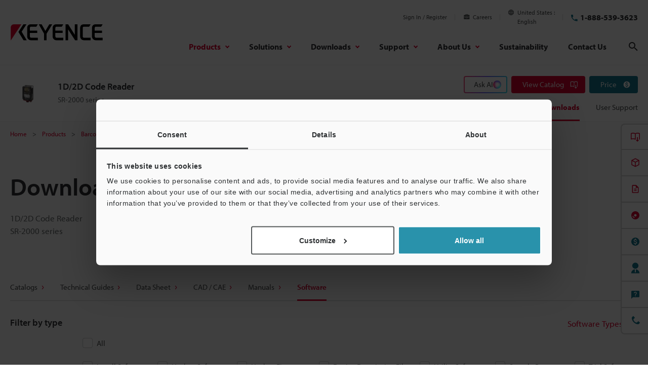

--- FILE ---
content_type: text/html; charset=utf-8
request_url: https://www.google.com/recaptcha/api2/aframe
body_size: 270
content:
<!DOCTYPE HTML><html><head><meta http-equiv="content-type" content="text/html; charset=UTF-8"></head><body><script nonce="NEyJPq6MLoYg8ZATP6K7_Q">/** Anti-fraud and anti-abuse applications only. See google.com/recaptcha */ try{var clients={'sodar':'https://pagead2.googlesyndication.com/pagead/sodar?'};window.addEventListener("message",function(a){try{if(a.source===window.parent){var b=JSON.parse(a.data);var c=clients[b['id']];if(c){var d=document.createElement('img');d.src=c+b['params']+'&rc='+(localStorage.getItem("rc::a")?sessionStorage.getItem("rc::b"):"");window.document.body.appendChild(d);sessionStorage.setItem("rc::e",parseInt(sessionStorage.getItem("rc::e")||0)+1);localStorage.setItem("rc::h",'1762763195409');}}}catch(b){}});window.parent.postMessage("_grecaptcha_ready", "*");}catch(b){}</script></body></html>

--- FILE ---
content_type: application/javascript; charset=UTF-8
request_url: https://dev.visualwebsiteoptimizer.com/dcdn/settings.js?a=161387&settings_type=4&ts=1762738756&dt=spider&cc=US
body_size: 12479
content:
try{window.VWO = window.VWO || [];  window.VWO.data = window.VWO.data || {}; window.VWO.sTs = 1762738756;(function(){var VWOOmniTemp={};window.VWOOmni=window.VWOOmni||{};for(var key in VWOOmniTemp)Object.prototype.hasOwnProperty.call(VWOOmniTemp,key)&&(window.VWOOmni[key]=VWOOmniTemp[key]);pushBasedCommonWrapper({integrationName:"clarity",getExperimentList:function(){return [1137,1136,1135,1134,1133,1132,1131,1130,1122,1121,1120,1119,1118,1117,1116,1115,1112,1110,1109,1108,920,921,1019,1020,1034,1035,1036,1037,1003,1005,1006,1025,1026,1086,1039,1040,1041,1042,1043,1044,1045,1047,1046,1051,1087,1053,1054,1055,1056,1057,1058,1059,1060,1064,1063,1065,1066,1067,1068,1069,1070,1071,1072,1073,1074,1075,1076,1077,1078,1079,1094,1093,1095,1096,1104,1105,1125,1124,1123,1106,1107]},accountSettings:function(){return {}},pushData:function(expId,variationId){if(window.clarity&&window._vwo_exp[expId]&&window._vwo_exp[expId].comb_n&&window._vwo_exp[expId].comb_n[variationId]){window.clarity("set","VWO","VWO-"+expId+"-"+variationId);return true}return false}})();
        window._vwoIntegrationsLoaded=1;pushBasedCommonWrapper({integrationName:"GA4",getExperimentList:function(){return [1137,1136,1135,1134,1133,1132,1131,1130,1125,1124,1123,1122,1121,1120,1119,1118,1117,1116,1115,1112,1110,1109,1108,910,920,921,1019,1020,1034,1035,1036,1037,1003,1005,1006,1025,1026,1086,1039,1040,1041,1042,1043,1044,1045,1047,1046,1051,1087,1053,1054,1055,1056,1057,1058,1059,1060,1066,1063,1064,1065,1067,1068,1069,1070,1071,1072,1073,1074,1075,1076,1077,1078,1079,1094,1093,1095,1096,1104,1105,1106,1107]},accountSettings:function(){var accountIntegrationSettings={"setupVia":"","dataVariable":"","manualSetup":false};if(accountIntegrationSettings["debugType"]=="ga4"&&accountIntegrationSettings["debug"]){accountIntegrationSettings["debug"]=1}else{accountIntegrationSettings["debug"]=0}return accountIntegrationSettings},pushData:function(expId,variationId){var accountIntegrationSettings={"setupVia":"","dataVariable":"","manualSetup":false};var ga4Setup=accountIntegrationSettings["setupVia"]||"gtag";if(typeof window.gtag!=="undefined"&&ga4Setup=="gtag"){window.gtag("event","VWO",{vwo_campaign_name:window._vwo_exp[expId].name+":"+expId,vwo_variation_name:window._vwo_exp[expId].comb_n[variationId]+":"+variationId});window.gtag("event","experience_impression",{exp_variant_string:"VWO-"+expId+"-"+variationId});return true}return false}})();pushBasedCommonWrapper({integrationName:"GA4-GTM",getExperimentList:function(){return [1137,1136,1135,1134,1133,1132,1131,1130,1125,1124,1123,1122,1121,1120,1119,1118,1117,1116,1115,1112,1110,1109,1108,910,920,921,1019,1020,1034,1035,1036,1037,1003,1005,1006,1025,1026,1086,1039,1040,1041,1042,1043,1044,1045,1047,1046,1051,1087,1053,1054,1055,1056,1057,1058,1059,1060,1066,1063,1064,1065,1067,1068,1069,1070,1071,1072,1073,1074,1075,1076,1077,1078,1079,1094,1093,1095,1096,1104,1105,1106,1107]},accountSettings:function(){var accountIntegrationSettings={"setupVia":"","dataVariable":"","manualSetup":false};if(accountIntegrationSettings["debugType"]=="gtm"&&accountIntegrationSettings["debug"]){accountIntegrationSettings["debug"]=1}else{accountIntegrationSettings["debug"]=0}return accountIntegrationSettings},pushData:function(expId,variationId){var accountIntegrationSettings={"setupVia":"","dataVariable":"","manualSetup":false};var ga4Setup=accountIntegrationSettings["setupVia"]||"gtm";var dataVariable=accountIntegrationSettings["dataVariable"]||"dataLayer";if(typeof window[dataVariable]!=="undefined"&&ga4Setup=="gtm"){window[dataVariable].push({event:"vwo-data-push-ga4",vwo_exp_variant_string:"VWO-"+expId+"-"+variationId});return true}return false}})();
        ;})();(function(){window.VWO=window.VWO||[];var pollInterval=100;var _vis_data={};var intervalObj={};var analyticsTimerObj={};var experimentListObj={};window.VWO.push(["onVariationApplied",function(data){if(!data){return}var expId=data[1],variationId=data[2];if(expId&&variationId&&["VISUAL_AB","VISUAL","SPLIT_URL"].indexOf(window._vwo_exp[expId].type)>-1){}}])})();window.VWO.opaLibPath=window.VWO.opaLibPath||'https://dev.visualwebsiteoptimizer.com/cdn/analysis/4.0/opa-78093a43c192b3029a69be896ef8322dbr.js';_vwo_opa_cb = '78093a43c192b3029a69be896ef8322d';window._vwo_pa = window._vwo_pa || {}; window._vwo_pa.sId = '1B1C2BD5E3F0FF74';window.VWO.push(['updateSettings',{"1132":[{"isSpaRevertFeatureEnabled":false,"varSegAllowed":false,"status":"RUNNING","exclude_url":"https:\\\/\\\/www\\.keyence\\.com\\\/landing\\\/measure-sys\\\/lp_wide-area-measurement_01084784\\.jsp(?!.*(\\?|&)aw=)|https:\\\/\\\/www\\.keyence\\.com\\\/products\\\/3d-measure\\\/roughness-measure\\\/vr-6000\\\/lp\\\/197378001\\.jsp(?!.*(\\?|&)aw=)","comb_n":{"2":"Variation-1","1":"Control"},"type":"SPLIT_URL","version":4,"name":"251024_[KA] 197378_VR-6000_Brand-Awareness-Appeal","pc_traffic":100,"segment_code":"(true) && (((_vwo_s().f_re_i(_vwo_s().ua(),'') && _vwo_s().f_re_i(_vwo_s().ua(),'') && _vwo_s().f_re_i(_vwo_s().ua(),''))))","ps":true,"urlRegex":"^https\\:\\\/\\\/keyence\\.com\\\/landing\\\/measure\\-sys\\\/lp_wide\\-area\\-measurement_01084784\\.jsp\\\/?(?:[\\?#].*)?$","globalCode":{},"GTM":1,"goals":{"202":{"type":"CUSTOM_GOAL","urlRegex":"https:\/\/www.keyence.com\/mykeyence\/.*","excludeUrl":""},"1":{"type":"CLICK_ELEMENT","url":".lp-buttonConversion.of-anchor"},"208":{"type":"CUSTOM_GOAL","urlRegex":"https:\/\/www.keyence.com\/mykeyence\/.*","excludeUrl":""},"205":{"type":"CUSTOM_GOAL","urlRegex":"https:\/\/www.keyence.com\/mykeyence\/.*","excludeUrl":""}},"ep":1761271967000,"clickmap":1,"isEventMigrated":true,"pgre":true,"ss":{"csa":0},"multiple_domains":0,"ibe":1,"combs":{"2":0.5,"1":0.5},"sections":{"1":{"variationsRegex":{"2":"^https\\:\\\/\\\/keyence\\.com\\\/products\\\/3d\\-measure\\\/roughness\\-measure\\\/vr\\-6000\\\/lp\\\/197378001\\.jsp\\\/?(?:[\\?#].*)?$","1":"^https\\:\\\/\\\/keyence\\.com\\\/landing\\\/measure\\-sys\\\/lp_wide\\-area\\-measurement_01084784\\.jsp\\\/?(?:[\\?#].*)?$"},"variations":{"2":"https:\/\/www.keyence.com\/products\/3d-measure\/roughness-measure\/vr-6000\/lp\/197378001.jsp","1":"https:\/\/www.keyence.com\/landing\/measure-sys\/lp_wide-area-measurement_01084784.jsp"},"path":"","segment":{"2":1,"1":1},"segmentObj":{}}},"manual":false}],"1064":[{"isSpaRevertFeatureEnabled":false,"varSegAllowed":false,"status":"RUNNING","exclude_url":"","comb_n":{"2":"Variation-1","1":"Control"},"type":"SPLIT_URL","version":4,"name":"250303_[KT] 182848_VL-800_Not-sign-in_LP","pc_traffic":100,"segment_code":"(_vwo_t.cm('eO', 'poll','_vwo_s().f_nin(_vwo_s().gC(\\'signinStat\\'),\\'1\\')'))","ps":true,"urlRegex":"^https\\:\\\/\\\/keyence\\.co\\.th\\\/products\\\/3d\\-measure\\\/3d\\-scanner\\\/vl\\-800\\\/lp\\\/184017001\\.jsp\\\/?(?:[\\?#].*)?$","globalCode":{},"GTM":1,"goals":{"202":{"type":"CUSTOM_GOAL","urlRegex":"https:\/\/www.keyence.co.th\/mykeyence\/.*","excludeUrl":""},"205":{"type":"CUSTOM_GOAL","urlRegex":"https:\/\/www.keyence.co.th\/mykeyence\/.*","excludeUrl":""},"2":{"type":"CLICK_ELEMENT","url":".lp-button[href*=\"\/get-pricing\/\"]"},"1":{"type":"CLICK_ELEMENT","url":".lp-button.of-download"},"4":{"type":"CLICK_ELEMENT","url":".lp-button.of-download,.lp-button[href*=\"\/get-pricing\/\"],.lp-button[href*=\"\/requestDemoTest\/\"]"},"3":{"type":"CLICK_ELEMENT","url":".lp-button[href*=\"\/requestDemoTest\/\"]"}},"ep":1739957290000,"clickmap":1,"isEventMigrated":true,"pgre":true,"ss":{"pu":"_vwo_t.cm('eO','dom.load')","csa":0},"multiple_domains":0,"ibe":1,"combs":{"2":1,"1":0},"sections":{"1":{"variationsRegex":{"2":"^https\\:\\\/\\\/keyence\\.co\\.th\\\/products\\\/3d\\-measure\\\/3d\\-scanner\\\/vl\\-800\\\/lp\\\/182848001\\.jsp\\\/?(?:[\\?#].*)?$","1":"^https\\:\\\/\\\/keyence\\.co\\.th\\\/products\\\/3d\\-measure\\\/3d\\-scanner\\\/vl\\-800\\\/lp\\\/184017001\\.jsp\\\/?(?:[\\?#].*)?$"},"variations":{"2":"https:\/\/www.keyence.co.th\/products\/3d-measure\/3d-scanner\/vl-800\/lp\/182848001.jsp","1":"https:\/\/www.keyence.co.th\/products\/3d-measure\/3d-scanner\/vl-800\/lp\/184017001.jsp"},"path":"","segment":{"2":1,"1":1},"segmentObj":{}}},"manual":false}],"1003":[{"isSpaRevertFeatureEnabled":false,"varSegAllowed":false,"status":"RUNNING","exclude_url":"","comb_n":{"2":"Variation-1","1":"Control"},"type":"SPLIT_URL","version":4,"name":"241225_【KA】_164181_LJ-S8000_Split-Overview_Slider_MV","pc_traffic":100,"segment_code":"(true) && (((_vwo_s().f_re_i(_vwo_s().ua(),'') && _vwo_s().f_re_i(_vwo_s().ua(),'') && _vwo_s().f_re_i(_vwo_s().ua(),'') && _vwo_s().f_re_i(_vwo_s().ua(),''))))","ps":true,"urlRegex":"^https\\:\\\/\\\/keyence\\.com\\\/products\\\/measure\\\/laser\\-2d\\\/lj\\-s8000\\\/?(?:[\\?#].*)?$","globalCode":{},"GTM":1,"goals":{"2":{"type":"CLICK_ELEMENT","url":".prd-seriesHeader-navigationLink[href*=\"\/get-pricing\/\"], .prd-button.of-inquiry, .prd-seriesOverviewIntroduction-footerLink[href*=\"\/get-pricing\/\"], .prd-menuConversion-link[data-menu-conversion-url=\"price\"], .prd-seriesOverviewIntroduction-footerLink[href*=\"\/askKeyence\/\"], .prd-seriesFooter-navLink.of-support[href*=\"\/askKeyence\/\"], .layout-footer-button.of-primary, .prd-menuConversion-link.js-menuConversion-link[href*=\"\/askKeyence\/\"], .prd-seriesFooter-navLink.of-support[href*=\"\/requestDemoTest\/\"], .prd-menuConversion-link.js-menuConversion-link[href*=\"\/requestDemoTest\/\"], .prd-seriesFooter-navLink.of-support[href*=\"\/requestFreeTrial\"]"},"1":{"type":"CLICK_ELEMENT","url":".prd-button[href*=\"\/download\/download\/confirmation\/\"], .prd-catalogButton, .prd-menuConversion-link[data-menu-conversion-url=\"catalog\"]"}},"ep":1735104778000,"clickmap":1,"isEventMigrated":true,"pgre":true,"ss":{"csa":0},"multiple_domains":0,"ibe":1,"combs":{"2":1,"1":0},"sections":{"1":{"variationsRegex":{"2":"^https\\:\\\/\\\/keyence\\.com\\\/products\\\/measure\\\/laser\\-2d\\\/lj\\-s8000\\\/sub\\\/164181001\\.jsp\\\/?(?:[\\?#].*)?$","1":"^https\\:\\\/\\\/keyence\\.com\\\/products\\\/measure\\\/laser\\-2d\\\/lj\\-s8000\\\/?(?:[\\?#].*)?$"},"variations":{"2":"https:\/\/www.keyence.com\/products\/measure\/laser-2d\/lj-s8000\/sub\/164181001.jsp","1":"https:\/\/www.keyence.com\/products\/measure\/laser-2d\/lj-s8000\/index.jsp"},"path":"","segment":{"2":1,"1":1},"segmentObj":{}}},"manual":false}],"1135":[{"isSpaRevertFeatureEnabled":false,"varSegAllowed":false,"status":"RUNNING","exclude_url":"https:\\\/\\\/www\\.keyence\\.com\\\/products\\\/measure\\\/laser-2d\\\/lj-s8000\\\/lp\\\/188026001\\.jsp(?!.*(\\?|&)aw=)|https:\\\/\\\/www\\.keyence\\.com\\\/products\\\/measure\\\/laser-2d\\\/lj-s8000\\\/lp\\\/197378001\\.jsp(?!.*(\\?|&)aw=)","comb_n":{"2":"Variation-1","1":"Control"},"type":"SPLIT_URL","version":4,"name":"251024_[KA] 197378_LJ-S8000_Brand-Awareness-Appeal","pc_traffic":100,"segment_code":"true","ps":true,"urlRegex":"^https\\:\\\/\\\/keyence\\.com\\\/products\\\/measure\\\/laser\\-2d\\\/lj\\-s8000\\\/lp\\\/188026001\\.jsp\\\/?(?:[\\?#].*)?$","globalCode":{},"GTM":1,"goals":{"202":{"type":"CUSTOM_GOAL","urlRegex":"https:\/\/www.keyence.com\/mykeyence\/.*","excludeUrl":""},"1":{"type":"CLICK_ELEMENT","url":".lp-buttonConversion.of-anchor"},"208":{"type":"CUSTOM_GOAL","urlRegex":"https:\/\/www.keyence.com\/mykeyence\/.*","excludeUrl":""},"205":{"type":"CUSTOM_GOAL","urlRegex":"https:\/\/www.keyence.com\/mykeyence\/.*","excludeUrl":""}},"ep":1761273850000,"clickmap":1,"isEventMigrated":true,"pgre":true,"ss":null,"multiple_domains":0,"ibe":1,"combs":{"2":0.5,"1":0.5},"sections":{"1":{"variationsRegex":{"2":"^https\\:\\\/\\\/keyence\\.com\\\/products\\\/measure\\\/laser\\-2d\\\/lj\\-s8000\\\/lp\\\/197378001\\.jsp\\\/?(?:[\\?#].*)?$","1":"^https\\:\\\/\\\/keyence\\.com\\\/products\\\/measure\\\/laser\\-2d\\\/lj\\-s8000\\\/lp\\\/188026001\\.jsp\\\/?(?:[\\?#].*)?$"},"variations":{"2":"https:\/\/www.keyence.com\/products\/measure\/laser-2d\/lj-s8000\/lp\/197378001.jsp","1":"https:\/\/www.keyence.com\/products\/measure\/laser-2d\/lj-s8000\/lp\/188026001.jsp"},"path":"","segment":{"2":1,"1":1},"segmentObj":{}}},"manual":false}],"1118":[{"isSpaRevertFeatureEnabled":false,"varSegAllowed":false,"status":"RUNNING","exclude_url":"","comb_n":{"2":"Variation-1","1":"Control"},"type":"SPLIT_URL","version":4,"name":"250925\n_【KD】_197289_MD-X_Advertising LP_lp_md-x_1069","pc_traffic":100,"segment_code":"true","ps":true,"urlRegex":"^https\\:\\\/\\\/keyence\\.de\\\/landing\\\/marker\\\/lp_md\\-x_1069\\.jsp\\\/?(?:[\\?#].*)?$","globalCode":{},"GTM":1,"goals":{"208":{"type":"CUSTOM_GOAL","urlRegex":"https:\/\/www.keyence.de\/mykeyence\/.*","excludeUrl":""},"205":{"type":"CUSTOM_GOAL","urlRegex":"https:\/\/www.keyence.de\/mykeyence\/.*","excludeUrl":""},"2":{"type":"CLICK_ELEMENT","url":"a[href*=\"\/products\/marker\/laser-marker\/md-x1000_1500\/get-pricing\/\"]"},"1":{"type":"CLICK_ELEMENT","url":"a[href*=\"#LoginForm\"], .lp-jumbotron-formAreaInner #js-form-btnCheckRegistered, .lp-section-formArea #js-form-btnCheckRegistered, a[href*=\"\/download\/download\/confirmation\/\"]"},"4":{"type":"CLICK_ELEMENT","url":"a[href*=\"#LoginForm\"], .lp-jumbotron-formAreaInner #js-form-btnCheckRegistered, .lp-section-formArea #js-form-btnCheckRegistered, a[href*=\"\/download\/download\/confirmation\/\"], a[href*=\"\/products\/marker\/laser-marker\/md-x1000_1500\/get-pricing\/\"], a[href*=\"\/inquiry\/requestDemoTest\/\"]"},"3":{"type":"CLICK_ELEMENT","url":"a[href*=\"\/inquiry\/requestDemoTest\/\"]"}},"ep":1758531601000,"clickmap":1,"isEventMigrated":true,"pgre":true,"ss":null,"multiple_domains":0,"ibe":1,"combs":{"2":0.5,"1":0.5},"sections":{"1":{"variationsRegex":{"2":"^https\\:\\\/\\\/keyence\\.de\\\/products\\\/marker\\\/laser\\-marker\\\/md\\-x1000_1500\\\/lp\\\/195642001\\.jsp\\\/?(?:[\\?#].*)?$","1":"^https\\:\\\/\\\/keyence\\.de\\\/landing\\\/marker\\\/lp_md\\-x_1069\\.jsp\\\/?(?:[\\?#].*)?$"},"variations":{"2":"https:\/\/www.keyence.de\/products\/marker\/laser-marker\/md-x1000_1500\/lp\/195642001.jsp","1":"https:\/\/www.keyence.de\/landing\/marker\/lp_md-x_1069.jsp"},"path":"","segment":{"2":1,"1":1},"segmentObj":{}}},"manual":false}],"1043":[{"isSpaRevertFeatureEnabled":false,"varSegAllowed":false,"status":"RUNNING","exclude_url":"","comb_n":{"2":"Variation-1","1":"Control"},"type":"SPLIT_URL","version":4,"name":"250131_【KIB_cs】164181_LJ-S8000_Split-Overview_Slider_MV","pc_traffic":100,"segment_code":"(true) && (((_vwo_s().f_re_i(_vwo_s().ua(),'') && _vwo_s().f_re_i(_vwo_s().ua(),'') && _vwo_s().f_re_i(_vwo_s().ua(),''))))","ps":true,"urlRegex":"^https\\:\\\/\\\/keyence\\.eu\\\/cscz\\\/products\\\/measure\\\/laser\\-2d\\\/lj\\-s8000\\\/?(?:[\\?#].*)?$","globalCode":{},"GTM":1,"goals":{"2":{"type":"CLICK_ELEMENT","url":".prd-seriesHeader-navigationLink[href*=\"\/get-pricing\/\"], .prd-button.of-inquiry, .prd-seriesOverviewIntroduction-footerLink[href*=\"\/get-pricing\/\"], .prd-menuConversion-link[data-menu-conversion-url=\"price\"], .prd-seriesOverviewIntroduction-footerLink[href*=\"\/askKeyence\/\"], .prd-seriesFooter-navLink.of-support[href*=\"\/askKeyence\/\"], .prd-menuConversion-link.js-menuConversion-link[href*=\"\/askKeyence\/\"], .prd-seriesFooter-navLink.of-support[href*=\"\/requestDemoTest\/\"], .prd-menuConversion-link.js-menuConversion-link[href*=\"\/requestDemoTest\/\"], .prd-seriesFooter-navLink.of-support[href*=\"\/requestFreeTrial\"]"},"1":{"type":"CLICK_ELEMENT","url":".prd-button[href*=\"\/download\/download\/confirmation\/\"], .prd-catalogButton, .prd-menuConversion-link[data-menu-conversion-url=\"catalog\"]"}},"ep":1738299387000,"clickmap":1,"isEventMigrated":true,"pgre":true,"ss":{"csa":0},"multiple_domains":0,"ibe":1,"combs":{"2":1,"1":0},"sections":{"1":{"variationsRegex":{"2":"^https\\:\\\/\\\/keyence\\.eu\\\/cscz\\\/products\\\/measure\\\/laser\\-2d\\\/lj\\-s8000\\\/sub\\\/164181001\\.jsp\\\/?(?:[\\?#].*)?$","1":"^https\\:\\\/\\\/keyence\\.eu\\\/cscz\\\/products\\\/measure\\\/laser\\-2d\\\/lj\\-s8000\\\/?(?:[\\?#].*)?$"},"variations":{"2":"https:\/\/www.keyence.eu\/cscz\/products\/measure\/laser-2d\/lj-s8000\/sub\/164181001.jsp","1":"https:\/\/www.keyence.eu\/cscz\/products\/measure\/laser-2d\/lj-s8000\/index.jsp"},"path":"","segment":{"2":1,"1":1},"segmentObj":{}}},"manual":false}],"1087":[{"isSpaRevertFeatureEnabled":false,"varSegAllowed":false,"status":"RUNNING","exclude_url":"","comb_n":{"2":"メインコピー変更","1":"Control"},"type":"VISUAL_AB","version":4,"name":"250331_【KD】188273_VHX-X1 LP A\/Btest","pc_traffic":100,"muts":{"post":{"enabled":true,"refresh":true}},"segment_code":"true","ps":true,"urlRegex":"^https\\:\\\/\\\/keyence\\.de\\\/ss\\\/products\\\/microscope\\\/pr_vhx\\-x1\\\/index01\\.jsp\\\/?(?:[\\?#].*)?$","globalCode":{},"GTM":1,"goals":{"202":{"excludeUrl":"","type":"CUSTOM_GOAL","urlRegex":"https:\/\/www.keyence.de\/mykeyence\/.*"},"205":{"excludeUrl":"","type":"CUSTOM_GOAL","urlRegex":"https:\/\/www.keyence.de\/mykeyence\/.*"},"2":{"type":"CLICK_ELEMENT","url":".lp-buttonConversion--price"},"208":{"excludeUrl":"","type":"CUSTOM_GOAL","urlRegex":"https:\/\/www.keyence.de\/mykeyence\/.*"},"3":{"type":"CLICK_ELEMENT","url":".lp-buttonConversion--demo"},"1":{"type":"CLICK_ELEMENT","url":".lp-buttonConversion--download"}},"ep":1743382236000,"clickmap":1,"isEventMigrated":true,"manual":false,"ss":null,"multiple_domains":0,"ibe":1,"sections":{"1":{"variations":{"2":"[{\"js\":\"var el,ctx=vwo_$(x);\\n\\\/*vwo_debug log(\\\"content\\\",\\\".lp-jumbotron-titleGroup .lp-jumbotron-title\\\"); vwo_debug*\\\/el=vwo_$(\\\".lp-jumbotron-titleGroup .lp-jumbotron-title\\\"),vwo_$(\\\".lp-jumbotron-titleGroup .lp-jumbotron-title\\\").each((function(){!vwo_$(this).find('[vwo-op-1743382657788-0=\\\"\\\"]').length&&vwo_$(this).append('<br class=\\\"vwo_sp\\\" vwo-op-1743382657788-0=\\\"\\\">'),vwo_$(this).not('[vwo-op-1743382657788-1=\\\"\\\"]').length&&vwo_$(this).append(document.createTextNode(\\\"Vielseitig konfigurierbar f\\u00fcr Ihre Anwendungen\\\")).length&&vwo_$(this).attr(\\\"vwo-op-1743382657788-1\\\",\\\"\\\"),vwo_$(this).nonEmptyContents().eq(0).replaceWith(document.createTextNode(\\\"Digitalmikroskopie: \\\"))})),(el=vwo_$(\\\".lp-jumbotron-titleGroup .lp-jumbotron-title\\\")).vwoCss({transition:\\\"none !important\\\"});\",\"xpath\":\".lp-jumbotron-title\"},{\"js\":\"<style vwocspn=\\\"@tkn\\\" >\\n.lp-jumbotron-title--center {\\n  justify-content: center;\\n}\\n\\n.vwo_sp {\\n    display: none !important;\\n}\\n\\n@media (max-width: 1280px) {\\n    .vwo_sp {\\n        display: block !important;\\n    }\\n}\\n<\\\/style>\",\"xpath\":\"HEAD\"},{\"js\":\"\",\"xpath\":\".lp-jumbotron-title--center,.vwo_sp\"}]","1":"[]"},"path":"","segment":{"2":1,"1":1},"segmentObj":{}}},"combs":{"2":0.5,"1":0.5},"pgre":true}],"1079":[{"isSpaRevertFeatureEnabled":false,"varSegAllowed":false,"status":"RUNNING","exclude_url":"","comb_n":{"2":"Variation-1","1":"Control"},"type":"SPLIT_URL","version":4,"name":"250227_【KBR】164181_LJ-S8000_Split-Overview_Slider_MV","pc_traffic":100,"segment_code":"(true) && (((_vwo_s().f_re_i(_vwo_s().ua(),'') && _vwo_s().f_re_i(_vwo_s().ua(),'') && _vwo_s().f_re_i(_vwo_s().ua(),''))))","ps":true,"urlRegex":"^https\\:\\\/\\\/keyence\\.com\\.br\\\/products\\\/measure\\\/laser\\-2d\\\/lj\\-s8000\\\/?(?:[\\?#].*)?$","globalCode":{},"GTM":1,"goals":{"2":{"type":"CLICK_ELEMENT","url":".prd-seriesHeader-navigationLink[href*=\"\/get-pricing\/\"], .prd-button.of-inquiry, .prd-seriesOverviewIntroduction-footerLink[href*=\"\/get-pricing\/\"], .prd-menuConversion-link[data-menu-conversion-url=\"price\"], .prd-seriesOverviewIntroduction-footerLink[href*=\"\/askKeyence\/\"], .prd-seriesFooter-navLink.of-support[href*=\"\/askKeyence\/\"], .prd-menuConversion-link.js-menuConversion-link[href*=\"\/askKeyence\/\"], .prd-seriesFooter-navLink.of-support[href*=\"\/requestDemoTest\/\"], .prd-menuConversion-link.js-menuConversion-link[href*=\"\/requestDemoTest\/\"], .prd-seriesFooter-navLink.of-support[href*=\"\/requestFreeTrial\"]"},"1":{"type":"CLICK_ELEMENT","url":".prd-button[href*=\"\/download\/download\/confirmation\/\"], .prd-catalogButton, .prd-menuConversion-link[data-menu-conversion-url=\"catalog\"]"}},"ep":1740642907000,"clickmap":1,"isEventMigrated":true,"pgre":true,"ss":{"csa":0},"multiple_domains":0,"ibe":1,"combs":{"2":1,"1":0},"sections":{"1":{"variationsRegex":{"2":"^https\\:\\\/\\\/keyence\\.com\\.br\\\/products\\\/measure\\\/laser\\-2d\\\/lj\\-s8000\\\/sub\\\/164181001\\.jsp\\\/?(?:[\\?#].*)?$","1":"^https\\:\\\/\\\/keyence\\.com\\.br\\\/products\\\/measure\\\/laser\\-2d\\\/lj\\-s8000\\\/?(?:[\\?#].*)?$"},"variations":{"2":"https:\/\/www.keyence.com.br\/products\/measure\/laser-2d\/lj-s8000\/sub\/164181001.jsp","1":"https:\/\/www.keyence.com.br\/products\/measure\/laser-2d\/lj-s8000\/index.jsp"},"path":"","segment":{"2":1,"1":1},"segmentObj":{}}},"manual":false}],"1042":[{"isSpaRevertFeatureEnabled":false,"varSegAllowed":false,"status":"RUNNING","exclude_url":"","comb_n":{"2":"Variation-1","1":"Control"},"type":"SPLIT_URL","version":4,"name":"250131_【KIB_nl】164181_LJ-S8000_Split-Overview_Slider_MV","pc_traffic":100,"segment_code":"(true) && (((_vwo_s().f_re_i(_vwo_s().ua(),'') && _vwo_s().f_re_i(_vwo_s().ua(),'') && _vwo_s().f_re_i(_vwo_s().ua(),''))))","ps":true,"urlRegex":"^https\\:\\\/\\\/keyence\\.eu\\\/nlnl\\\/products\\\/measure\\\/laser\\-2d\\\/lj\\-s8000\\\/?(?:[\\?#].*)?$","globalCode":{},"GTM":1,"goals":{"2":{"type":"CLICK_ELEMENT","url":".prd-seriesHeader-navigationLink[href*=\"\/get-pricing\/\"], .prd-button.of-inquiry, .prd-seriesOverviewIntroduction-footerLink[href*=\"\/get-pricing\/\"], .prd-menuConversion-link[data-menu-conversion-url=\"price\"], .prd-seriesOverviewIntroduction-footerLink[href*=\"\/askKeyence\/\"], .prd-seriesFooter-navLink.of-support[href*=\"\/askKeyence\/\"], .prd-menuConversion-link.js-menuConversion-link[href*=\"\/askKeyence\/\"], .prd-seriesFooter-navLink.of-support[href*=\"\/requestDemoTest\/\"], .prd-menuConversion-link.js-menuConversion-link[href*=\"\/requestDemoTest\/\"], .prd-seriesFooter-navLink.of-support[href*=\"\/requestFreeTrial\"]"},"1":{"type":"CLICK_ELEMENT","url":".prd-button[href*=\"\/download\/download\/confirmation\/\"], .prd-catalogButton, .prd-menuConversion-link[data-menu-conversion-url=\"catalog\"]"}},"ep":1738299376000,"clickmap":1,"isEventMigrated":true,"pgre":true,"ss":{"csa":0},"multiple_domains":0,"ibe":1,"combs":{"2":1,"1":0},"sections":{"1":{"variationsRegex":{"2":"^https\\:\\\/\\\/keyence\\.eu\\\/nlnl\\\/products\\\/measure\\\/laser\\-2d\\\/lj\\-s8000\\\/sub\\\/164181001\\.jsp\\\/?(?:[\\?#].*)?$","1":"^https\\:\\\/\\\/keyence\\.eu\\\/nlnl\\\/products\\\/measure\\\/laser\\-2d\\\/lj\\-s8000\\\/?(?:[\\?#].*)?$"},"variations":{"2":"https:\/\/www.keyence.eu\/nlnl\/products\/measure\/laser-2d\/lj-s8000\/sub\/164181001.jsp","1":"https:\/\/www.keyence.eu\/nlnl\/products\/measure\/laser-2d\/lj-s8000\/index.jsp"},"path":"","segment":{"2":1,"1":1},"segmentObj":{}}},"manual":false}],"1006":[{"isSpaRevertFeatureEnabled":false,"varSegAllowed":false,"status":"RUNNING","exclude_url":"","comb_n":{"2":"Variation-1","1":"Control"},"type":"SPLIT_URL","version":4,"name":"241225_【KC】_164181_LJ-S8000_Split-Overview_Slider_MV","pc_traffic":100,"segment_code":"(true) && (((_vwo_s().f_re_i(_vwo_s().ua(),'') && _vwo_s().f_re_i(_vwo_s().ua(),'') && _vwo_s().f_re_i(_vwo_s().ua(),'') && _vwo_s().f_re_i(_vwo_s().ua(),''))))","ps":true,"urlRegex":"^https\\:\\\/\\\/keyence\\.com\\.cn\\\/products\\\/measure\\\/laser\\-2d\\\/lj\\-s8000\\\/?(?:[\\?#].*)?$","globalCode":{},"GTM":1,"goals":{"2":{"type":"CLICK_ELEMENT","url":".prd-seriesHeader-navigationLink[href*=\"\/get-pricing\/\"], .prd-button.of-inquiry, .prd-seriesOverviewIntroduction-footerLink[href*=\"\/get-pricing\/\"], .prd-menuConversion-link[data-menu-conversion-url=\"price\"], .prd-seriesOverviewIntroduction-footerLink[href*=\"\/askKeyence\/\"], .prd-seriesFooter-navLink.of-support[href*=\"\/askKeyence\/\"], .layout-footer-button.of-primary, .prd-menuConversion-link.js-menuConversion-link[href*=\"\/askKeyence\/\"], .prd-seriesFooter-navLink.of-support[href*=\"\/requestDemoTest\/\"], .prd-menuConversion-link.js-menuConversion-link[href*=\"\/requestDemoTest\/\"], .prd-seriesFooter-navLink.of-support[href*=\"\/requestFreeTrial\"]"},"1":{"type":"CLICK_ELEMENT","url":".prd-button[href*=\"\/download\/download\/confirmation\/\"], .prd-catalogButton, .prd-menuConversion-link[data-menu-conversion-url=\"catalog\"]"}},"ep":1735116561000,"clickmap":1,"isEventMigrated":true,"pgre":true,"ss":{"csa":0},"multiple_domains":0,"ibe":1,"combs":{"2":1,"1":0},"sections":{"1":{"variationsRegex":{"2":"^https\\:\\\/\\\/keyence\\.com\\.cn\\\/products\\\/measure\\\/laser\\-2d\\\/lj\\-s8000\\\/sub\\\/164181001\\.jsp\\\/?(?:[\\?#].*)?$","1":"^https\\:\\\/\\\/keyence\\.com\\.cn\\\/products\\\/measure\\\/laser\\-2d\\\/lj\\-s8000\\\/?(?:[\\?#].*)?$"},"variations":{"2":"https:\/\/www.keyence.com.cn\/products\/measure\/laser-2d\/lj-s8000\/sub\/164181001.jsp","1":"https:\/\/www.keyence.com.cn\/products\/measure\/laser-2d\/lj-s8000\/index.jsp"},"path":"","segment":{"2":1,"1":1},"segmentObj":{}}},"manual":false}],"1095":[{"isSpaRevertFeatureEnabled":false,"varSegAllowed":false,"status":"RUNNING","exclude_url":"","comb_n":{"2":"Variation-1","1":"Control"},"type":"SPLIT_URL","version":4,"name":"250603_[KW] 182848_VL-800_Sign-in_LP","pc_traffic":100,"segment_code":"(_vwo_t.cm('eO', 'poll','_vwo_s().f_in(_vwo_s().gC(\\'signinStat\\'),\\'1\\')'))","ps":true,"urlRegex":"^https\\:\\\/\\\/keyence\\.com\\.tw\\\/products\\\/3d\\-measure\\\/3d\\-scanner\\\/vl\\-800\\\/lp\\\/184017001\\.jsp\\\/?(?:[\\?#].*)?$","globalCode":{},"GTM":1,"goals":{"202":{"type":"CUSTOM_GOAL","urlRegex":"https:\/\/www.keyence.com.tw\/mykeyence\/.*","excludeUrl":""},"205":{"type":"CUSTOM_GOAL","urlRegex":"https:\/\/www.keyence.com.tw\/mykeyence\/.*","excludeUrl":""},"2":{"type":"CLICK_ELEMENT","url":".lp-button[href*=\"\/get-pricing\/\"]"},"1":{"type":"CLICK_ELEMENT","url":".lp-button.of-download"},"4":{"type":"CLICK_ELEMENT","url":".lp-button.of-download,.lp-button[href*=\"\/get-pricing\/\"],.lp-button[href*=\"\/requestDemoTest\/\"]"},"3":{"type":"CLICK_ELEMENT","url":".lp-button[href*=\"\/requestDemoTest\/\"]"}},"ep":1747356223000,"clickmap":1,"isEventMigrated":true,"pgre":true,"ss":{"pu":"_vwo_t.cm('eO','dom.load')","csa":0},"multiple_domains":0,"ibe":1,"combs":{"2":0,"1":1},"sections":{"1":{"variationsRegex":{"2":"^https\\:\\\/\\\/keyence\\.com\\.tw\\\/products\\\/3d\\-measure\\\/3d\\-scanner\\\/vl\\-800\\\/lp\\\/182848001\\.jsp\\\/?(?:[\\?#].*)?$","1":"^https\\:\\\/\\\/keyence\\.com\\.tw\\\/products\\\/3d\\-measure\\\/3d\\-scanner\\\/vl\\-800\\\/lp\\\/184017001\\.jsp\\\/?(?:[\\?#].*)?$"},"variations":{"2":"https:\/\/www.keyence.com.tw\/products\/3d-measure\/3d-scanner\/vl-800\/lp\/182848001.jsp","1":"https:\/\/www.keyence.com.tw\/products\/3d-measure\/3d-scanner\/vl-800\/lp\/184017001.jsp"},"path":"","segment":{"2":1,"1":1},"segmentObj":{}}},"manual":false}],"1058":[{"isSpaRevertFeatureEnabled":false,"varSegAllowed":false,"status":"RUNNING","exclude_url":"","comb_n":{"2":"Variation-1","1":"Control","3":"Variation-2"},"type":"SPLIT_URL","version":4,"name":"250303_[KD] 182848_VL-800_Not-sign-in_LP","pc_traffic":100,"segment_code":"(_vwo_t.cm('eO', 'poll','_vwo_s().f_nin(_vwo_s().gC(\\'signinStat\\'),\\'1\\')'))","ps":true,"urlRegex":"^https\\:\\\/\\\/keyence\\.de\\\/products\\\/3d\\-measure\\\/3d\\-scanner\\\/vl\\-800\\\/lp\\\/184017001\\.jsp\\\/?(?:[\\?#].*)?$","globalCode":{},"GTM":1,"goals":{"202":{"type":"CUSTOM_GOAL","urlRegex":"https:\/\/www.keyence.de\/mykeyence\/.*","excludeUrl":""},"205":{"type":"CUSTOM_GOAL","urlRegex":"https:\/\/www.keyence.de\/mykeyence\/.*","excludeUrl":""},"2":{"type":"CLICK_ELEMENT","url":".lp-button[href*=\"\/get-pricing\/\"]"},"1":{"type":"CLICK_ELEMENT","url":".lp-button.of-download,.lp-buttonEngagement.of-download"},"4":{"type":"CLICK_ELEMENT","url":".lp-button.of-download,.lp-buttonEngagement.of-download,.lp-button[href*=\"\/get-pricing\/\"],.lp-button[href*=\"\/requestDemoTest\/\"],.lp-buttonEngagement.of-demo"},"3":{"type":"CLICK_ELEMENT","url":".lp-button[href*=\"\/requestDemoTest\/\"],.lp-buttonEngagement.of-demo"}},"ep":1739842648000,"clickmap":1,"isEventMigrated":true,"pgre":true,"ss":{"pu":"_vwo_t.cm('eO','dom.load')","csa":0},"multiple_domains":0,"ibe":1,"combs":{"2":1,"1":0,"3":0},"sections":{"1":{"variationsRegex":{"2":"^https\\:\\\/\\\/keyence\\.de\\\/products\\\/3d\\-measure\\\/3d\\-scanner\\\/vl\\-800\\\/lp\\\/182848001\\.jsp\\\/?(?:[\\?#].*)?$","1":"^https\\:\\\/\\\/keyence\\.de\\\/products\\\/3d\\-measure\\\/3d\\-scanner\\\/vl\\-800\\\/lp\\\/184017001\\.jsp\\\/?(?:[\\?#].*)?$","3":"^https\\:\\\/\\\/keyence\\.de\\\/products\\\/3d\\-measure\\\/3d\\-scanner\\\/vl\\-800\\\/pr\\\/177986001\\.jsp\\\/?(?:[\\?#].*)?$"},"variations":{"2":"https:\/\/www.keyence.de\/products\/3d-measure\/3d-scanner\/vl-800\/lp\/182848001.jsp","1":"https:\/\/www.keyence.de\/products\/3d-measure\/3d-scanner\/vl-800\/lp\/184017001.jsp","3":"https:\/\/www.keyence.de\/products\/3d-measure\/3d-scanner\/vl-800\/pr\/177986001.jsp"},"path":"","segment":{"2":1,"1":1,"3":1},"segmentObj":{}}},"manual":false}],"1075":[{"isSpaRevertFeatureEnabled":false,"varSegAllowed":false,"status":"RUNNING","exclude_url":"","comb_n":{"2":"Variation-1","1":"Control"},"type":"SPLIT_URL","version":4,"name":"250303_[KIB_de] 182848_VL-800_Sign-in_LP","pc_traffic":100,"segment_code":"(_vwo_t.cm('eO', 'poll','_vwo_s().f_in(_vwo_s().gC(\\'signinStat\\'),\\'1\\')'))","ps":true,"urlRegex":"^https\\:\\\/\\\/keyence\\.eu\\\/dede\\\/products\\\/3d\\-measure\\\/3d\\-scanner\\\/vl\\-800\\\/lp\\\/184017001\\.jsp\\\/?(?:[\\?#].*)?$","globalCode":{},"GTM":1,"goals":{"202":{"type":"CUSTOM_GOAL","urlRegex":"https:\/\/www.keyence.eu\/dede\/mykeyence\/.*","excludeUrl":""},"205":{"type":"CUSTOM_GOAL","urlRegex":"https:\/\/www.keyence.eu\/dede\/mykeyence\/.*","excludeUrl":""},"2":{"type":"CLICK_ELEMENT","url":".lp-button[href*=\"\/get-pricing\/\"]"},"1":{"type":"CLICK_ELEMENT","url":".lp-button.of-download"},"4":{"type":"CLICK_ELEMENT","url":".lp-button.of-download,.lp-button[href*=\"\/get-pricing\/\"],.lp-button[href*=\"\/requestDemoTest\/\"]"},"3":{"type":"CLICK_ELEMENT","url":".lp-button[href*=\"\/requestDemoTest\/\"]"}},"ep":1740014601000,"clickmap":1,"isEventMigrated":true,"pgre":true,"ss":{"pu":"_vwo_t.cm('eO','dom.load')","csa":0},"multiple_domains":0,"ibe":1,"combs":{"2":0,"1":1},"sections":{"1":{"variationsRegex":{"2":"^https\\:\\\/\\\/keyence\\.eu\\\/dede\\\/products\\\/3d\\-measure\\\/3d\\-scanner\\\/vl\\-800\\\/lp\\\/182848001\\.jsp\\\/?(?:[\\?#].*)?$","1":"^https\\:\\\/\\\/keyence\\.eu\\\/dede\\\/products\\\/3d\\-measure\\\/3d\\-scanner\\\/vl\\-800\\\/lp\\\/184017001\\.jsp\\\/?(?:[\\?#].*)?$"},"variations":{"2":"https:\/\/www.keyence.eu\/dede\/products\/3d-measure\/3d-scanner\/vl-800\/lp\/182848001.jsp","1":"https:\/\/www.keyence.eu\/dede\/products\/3d-measure\/3d-scanner\/vl-800\/lp\/184017001.jsp"},"path":"","segment":{"2":1,"1":1},"segmentObj":{}}},"manual":false}],"1046":[{"isSpaRevertFeatureEnabled":false,"varSegAllowed":false,"status":"RUNNING","exclude_url":"","comb_n":{"2":"Variation-1","1":"Control"},"type":"SPLIT_URL","version":4,"name":"250131_【KVN】164181_LJ-S8000_Split-Overview_Slider_MV","pc_traffic":100,"segment_code":"(true) && (((_vwo_s().f_re_i(_vwo_s().ua(),'') && _vwo_s().f_re_i(_vwo_s().ua(),'') && _vwo_s().f_re_i(_vwo_s().ua(),''))))","ps":true,"urlRegex":"^https\\:\\\/\\\/keyence\\.com\\.vn\\\/products\\\/measure\\\/laser\\-2d\\\/lj\\-s8000\\\/?(?:[\\?#].*)?$","globalCode":{},"GTM":1,"goals":{"2":{"type":"CLICK_ELEMENT","url":".prd-seriesHeader-navigationLink[href*=\"\/get-pricing\/\"], .prd-button.of-inquiry, .prd-seriesOverviewIntroduction-footerLink[href*=\"\/get-pricing\/\"], .prd-menuConversion-link[data-menu-conversion-url=\"price\"], .prd-seriesOverviewIntroduction-footerLink[href*=\"\/askKeyence\/\"], .prd-seriesFooter-navLink.of-support[href*=\"\/askKeyence\/\"], .prd-menuConversion-link.js-menuConversion-link[href*=\"\/askKeyence\/\"], .prd-seriesFooter-navLink.of-support[href*=\"\/requestDemoTest\/\"], .prd-menuConversion-link.js-menuConversion-link[href*=\"\/requestDemoTest\/\"], .prd-seriesFooter-navLink.of-support[href*=\"\/requestFreeTrial\"]"},"1":{"type":"CLICK_ELEMENT","url":".prd-button[href*=\"\/download\/download\/confirmation\/\"], .prd-catalogButton, .prd-menuConversion-link[data-menu-conversion-url=\"catalog\"]"}},"ep":1738299416000,"clickmap":1,"isEventMigrated":true,"pgre":true,"ss":{"csa":0},"multiple_domains":0,"ibe":1,"combs":{"2":1,"1":0},"sections":{"1":{"variationsRegex":{"2":"^https\\:\\\/\\\/keyence\\.com\\.vn\\\/products\\\/measure\\\/laser\\-2d\\\/lj\\-s8000\\\/sub\\\/164181001\\.jsp\\\/?(?:[\\?#].*)?$","1":"^https\\:\\\/\\\/keyence\\.com\\.vn\\\/products\\\/measure\\\/laser\\-2d\\\/lj\\-s8000\\\/?(?:[\\?#].*)?$"},"variations":{"2":"https:\/\/www.keyence.com.vn\/products\/measure\/laser-2d\/lj-s8000\/sub\/164181001.jsp","1":"https:\/\/www.keyence.com.vn\/products\/measure\/laser-2d\/lj-s8000\/index.jsp"},"path":"","segment":{"2":1,"1":1},"segmentObj":{}}},"manual":false}],"1077":[{"isSpaRevertFeatureEnabled":false,"varSegAllowed":false,"status":"RUNNING","exclude_url":"","comb_n":{"2":"Variation-1","1":"Control"},"type":"SPLIT_URL","version":4,"name":"250303_[KF] 182848_VL-800_Sign-in_LP","pc_traffic":100,"segment_code":"(_vwo_t.cm('eO', 'poll','_vwo_s().f_in(_vwo_s().gC(\\'signinStat\\'),\\'1\\')'))","ps":true,"urlRegex":"^https\\:\\\/\\\/keyence\\.fr\\\/products\\\/3d\\-measure\\\/3d\\-scanner\\\/vl\\-800\\\/lp\\\/184017001\\.jsp\\\/?(?:[\\?#].*)?$","globalCode":{},"GTM":1,"goals":{"202":{"type":"CUSTOM_GOAL","urlRegex":"https:\/\/www.keyence.fr\/mykeyence\/.*","excludeUrl":""},"205":{"type":"CUSTOM_GOAL","urlRegex":"https:\/\/www.keyence.fr\/mykeyence\/.*","excludeUrl":""},"2":{"type":"CLICK_ELEMENT","url":".lp-button[href*=\"\/get-pricing\/\"]"},"1":{"type":"CLICK_ELEMENT","url":".lp-button.of-download"},"4":{"type":"CLICK_ELEMENT","url":".lp-button.of-download,.lp-button[href*=\"\/get-pricing\/\"],.lp-button[href*=\"\/requestDemoTest\/\"]"},"3":{"type":"CLICK_ELEMENT","url":".lp-button[href*=\"\/requestDemoTest\/\"]"}},"ep":1740014840000,"clickmap":1,"isEventMigrated":true,"pgre":true,"ss":{"pu":"_vwo_t.cm('eO','dom.load')","csa":0},"multiple_domains":0,"ibe":1,"combs":{"2":0,"1":1},"sections":{"1":{"variationsRegex":{"2":"^https\\:\\\/\\\/keyence\\.fr\\\/products\\\/3d\\-measure\\\/3d\\-scanner\\\/vl\\-800\\\/lp\\\/182848001\\.jsp\\\/?(?:[\\?#].*)?$","1":"^https\\:\\\/\\\/keyence\\.fr\\\/products\\\/3d\\-measure\\\/3d\\-scanner\\\/vl\\-800\\\/lp\\\/184017001\\.jsp\\\/?(?:[\\?#].*)?$"},"variations":{"2":"https:\/\/www.keyence.fr\/products\/3d-measure\/3d-scanner\/vl-800\/lp\/182848001.jsp","1":"https:\/\/www.keyence.fr\/products\/3d-measure\/3d-scanner\/vl-800\/lp\/184017001.jsp"},"path":"","segment":{"2":1,"1":1},"segmentObj":{}}},"manual":false}],"1053":[{"isSpaRevertFeatureEnabled":false,"varSegAllowed":false,"status":"RUNNING","exclude_url":"","comb_n":{"2":"Variation-1","1":"Control"},"type":"SPLIT_URL","version":4,"name":"250303_[KA] 182848_VL-800_Sign-in_LP","pc_traffic":100,"segment_code":"(_vwo_t.cm('eO', 'poll','_vwo_s().f_in(_vwo_s().gC(\\'signinStat\\'),\\'1\\')'))","ps":true,"urlRegex":"^https\\:\\\/\\\/keyence\\.com\\\/products\\\/3d\\-measure\\\/3d\\-scanner\\\/vl\\-800\\\/lp\\\/184017001\\.jsp\\\/?(?:[\\?#].*)?$","globalCode":{},"GTM":1,"goals":{"202":{"type":"CUSTOM_GOAL","urlRegex":"https:\/\/www.keyence.com\/mykeyence\/.*","excludeUrl":""},"205":{"type":"CUSTOM_GOAL","urlRegex":"https:\/\/www.keyence.com\/mykeyence\/.*","excludeUrl":""},"2":{"type":"CLICK_ELEMENT","url":".lp-button[href*=\"\/get-pricing\/\"]"},"1":{"type":"CLICK_ELEMENT","url":".lp-button.of-download,.lp-buttonEngagement.of-download"},"4":{"type":"CLICK_ELEMENT","url":".lp-button.of-download,.lp-buttonEngagement.of-download,.lp-button[href*=\"\/get-pricing\/\"],.lp-button[href*=\"\/requestDemoTest\/\"],.lp-buttonEngagement.of-demo"},"3":{"type":"CLICK_ELEMENT","url":".lp-button[href*=\"\/requestDemoTest\/\"],.lp-buttonEngagement.of-demo"}},"ep":1739840476000,"clickmap":1,"isEventMigrated":true,"pgre":true,"ss":{"pu":"_vwo_t.cm('eO','dom.load')","csa":0},"multiple_domains":0,"ibe":1,"combs":{"2":0,"1":1},"sections":{"1":{"variationsRegex":{"2":"^https\\:\\\/\\\/keyence\\.com\\\/products\\\/3d\\-measure\\\/3d\\-scanner\\\/vl\\-800\\\/lp\\\/182848001\\.jsp\\\/?(?:[\\?#].*)?$","1":"^https\\:\\\/\\\/keyence\\.com\\\/products\\\/3d\\-measure\\\/3d\\-scanner\\\/vl\\-800\\\/lp\\\/184017001\\.jsp\\\/?(?:[\\?#].*)?$"},"variations":{"2":"https:\/\/www.keyence.com\/products\/3d-measure\/3d-scanner\/vl-800\/lp\/182848001.jsp","1":"https:\/\/www.keyence.com\/products\/3d-measure\/3d-scanner\/vl-800\/lp\/184017001.jsp"},"path":"","segment":{"2":1,"1":1},"segmentObj":{}}},"manual":false}],"1044":[{"isSpaRevertFeatureEnabled":false,"varSegAllowed":false,"status":"RUNNING","exclude_url":"","comb_n":{"2":"Variation-1","1":"Control"},"type":"SPLIT_URL","version":4,"name":"250131_【KIB_hu】164181_LJ-S8000_Split-Overview_Slider_MV","pc_traffic":100,"segment_code":"(true) && (((_vwo_s().f_re_i(_vwo_s().ua(),'') && _vwo_s().f_re_i(_vwo_s().ua(),'') && _vwo_s().f_re_i(_vwo_s().ua(),''))))","ps":true,"urlRegex":"^https\\:\\\/\\\/keyence\\.eu\\\/huhu\\\/products\\\/measure\\\/laser\\-2d\\\/lj\\-s8000\\\/?(?:[\\?#].*)?$","globalCode":{},"GTM":1,"goals":{"2":{"type":"CLICK_ELEMENT","url":".prd-seriesHeader-navigationLink[href*=\"\/get-pricing\/\"], .prd-button.of-inquiry, .prd-seriesOverviewIntroduction-footerLink[href*=\"\/get-pricing\/\"], .prd-menuConversion-link[data-menu-conversion-url=\"price\"], .prd-seriesOverviewIntroduction-footerLink[href*=\"\/askKeyence\/\"], .prd-seriesFooter-navLink.of-support[href*=\"\/askKeyence\/\"], .prd-menuConversion-link.js-menuConversion-link[href*=\"\/askKeyence\/\"], .prd-seriesFooter-navLink.of-support[href*=\"\/requestDemoTest\/\"], .prd-menuConversion-link.js-menuConversion-link[href*=\"\/requestDemoTest\/\"], .prd-seriesFooter-navLink.of-support[href*=\"\/requestFreeTrial\"]"},"1":{"type":"CLICK_ELEMENT","url":".prd-button[href*=\"\/download\/download\/confirmation\/\"], .prd-catalogButton, .prd-menuConversion-link[data-menu-conversion-url=\"catalog\"]"}},"ep":1738299396000,"clickmap":1,"isEventMigrated":true,"pgre":true,"ss":{"csa":0},"multiple_domains":0,"ibe":1,"combs":{"2":1,"1":0},"sections":{"1":{"variationsRegex":{"2":"^https\\:\\\/\\\/keyence\\.eu\\\/huhu\\\/products\\\/measure\\\/laser\\-2d\\\/lj\\-s8000\\\/sub\\\/164181001\\.jsp\\\/?(?:[\\?#].*)?$","1":"^https\\:\\\/\\\/keyence\\.eu\\\/huhu\\\/products\\\/measure\\\/laser\\-2d\\\/lj\\-s8000\\\/?(?:[\\?#].*)?$"},"variations":{"2":"https:\/\/www.keyence.eu\/huhu\/products\/measure\/laser-2d\/lj-s8000\/sub\/164181001.jsp","1":"https:\/\/www.keyence.eu\/huhu\/products\/measure\/laser-2d\/lj-s8000\/index.jsp"},"path":"","segment":{"2":1,"1":1},"segmentObj":{}}},"manual":false}],"1026":[{"isSpaRevertFeatureEnabled":false,"varSegAllowed":false,"status":"RUNNING","exclude_url":"","comb_n":{"2":"Variation-1","1":"Control"},"type":"SPLIT_URL","version":4,"name":"250128_【KI】164181_LJ-S8000_Split-Overview_Slider_MV","pc_traffic":100,"segment_code":"(true) && (((_vwo_s().f_re_i(_vwo_s().ua(),'') && _vwo_s().f_re_i(_vwo_s().ua(),'') && _vwo_s().f_re_i(_vwo_s().ua(),''))))","ps":true,"urlRegex":"^https\\:\\\/\\\/keyence\\.it\\\/products\\\/measure\\\/laser\\-2d\\\/lj\\-s8000\\\/?(?:[\\?#].*)?$","globalCode":{},"GTM":1,"goals":{"2":{"type":"CLICK_ELEMENT","url":".prd-seriesHeader-navigationLink[href*=\"\/get-pricing\/\"], .prd-button.of-inquiry, .prd-seriesOverviewIntroduction-footerLink[href*=\"\/get-pricing\/\"], .prd-menuConversion-link[data-menu-conversion-url=\"price\"], .prd-seriesOverviewIntroduction-footerLink[href*=\"\/askKeyence\/\"], .prd-seriesFooter-navLink.of-support[href*=\"\/askKeyence\/\"], .prd-menuConversion-link.js-menuConversion-link[href*=\"\/askKeyence\/\"], .prd-seriesFooter-navLink.of-support[href*=\"\/requestDemoTest\/\"], .prd-menuConversion-link.js-menuConversion-link[href*=\"\/requestDemoTest\/\"], .prd-seriesFooter-navLink.of-support[href*=\"\/requestFreeTrial\"]"},"1":{"type":"CLICK_ELEMENT","url":".prd-button[href*=\"\/download\/download\/confirmation\/\"], .prd-catalogButton, .prd-menuConversion-link[data-menu-conversion-url=\"catalog\"]"}},"ep":1737453304000,"clickmap":1,"isEventMigrated":true,"pgre":true,"ss":{"csa":0},"multiple_domains":0,"ibe":1,"combs":{"2":1,"1":0},"sections":{"1":{"variationsRegex":{"2":"^https\\:\\\/\\\/keyence\\.it\\\/products\\\/measure\\\/laser\\-2d\\\/lj\\-s8000\\\/sub\\\/164181001\\.jsp\\\/?(?:[\\?#].*)?$","1":"^https\\:\\\/\\\/keyence\\.it\\\/products\\\/measure\\\/laser\\-2d\\\/lj\\-s8000\\\/?(?:[\\?#].*)?$"},"variations":{"2":"https:\/\/www.keyence.it\/products\/measure\/laser-2d\/lj-s8000\/sub\/164181001.jsp","1":"https:\/\/www.keyence.it\/products\/measure\/laser-2d\/lj-s8000\/index.jsp"},"path":"","segment":{"2":1,"1":1},"segmentObj":{}}},"manual":false}],"1133":[{"isSpaRevertFeatureEnabled":false,"varSegAllowed":false,"status":"RUNNING","exclude_url":"https:\\\/\\\/www\\.keyence\\.com\\\/landing\\\/measure-sys\\\/lp_wide-area-cmm-application_01167384\\.jsp(?!.*(\\?|&)aw=)|https:\\\/\\\/www\\.keyence\\.com\\\/products\\\/3d-measure\\\/cmm\\\/wm\\\/lp\\\/197378001\\.jsp(?!.*(\\?|&)aw=)","comb_n":{"2":"Variation-1","1":"Control"},"type":"SPLIT_URL","version":4,"name":"251024_[KA] 197378_WM_Brand-Awareness-Appeal","pc_traffic":100,"segment_code":"(true) && (((_vwo_s().f_re_i(_vwo_s().ua(),'') && _vwo_s().f_re_i(_vwo_s().ua(),'') && _vwo_s().f_re_i(_vwo_s().ua(),'') && _vwo_s().f_re_i(_vwo_s().ua(),''))))","ps":true,"urlRegex":"^https\\:\\\/\\\/keyence\\.com\\\/landing\\\/measure\\-sys\\\/lp_wide\\-area\\-cmm\\-application_01167384\\.jsp\\\/?(?:[\\?#].*)?$","globalCode":{},"GTM":1,"goals":{"202":{"type":"CUSTOM_GOAL","urlRegex":"https:\/\/www.keyence.com\/mykeyence\/.*","excludeUrl":""},"1":{"type":"CLICK_ELEMENT","url":".lp-buttonConversion.of-anchor"},"208":{"type":"CUSTOM_GOAL","urlRegex":"https:\/\/www.keyence.com\/mykeyence\/.*","excludeUrl":""},"205":{"type":"CUSTOM_GOAL","urlRegex":"https:\/\/www.keyence.com\/mykeyence\/.*","excludeUrl":""}},"ep":1761272409000,"clickmap":1,"isEventMigrated":true,"pgre":true,"ss":{"csa":0},"multiple_domains":0,"ibe":1,"combs":{"2":0.5,"1":0.5},"sections":{"1":{"variationsRegex":{"2":"^https\\:\\\/\\\/keyence\\.com\\\/products\\\/3d\\-measure\\\/cmm\\\/wm\\\/lp\\\/197378001\\.jsp\\\/?(?:[\\?#].*)?$","1":"^https\\:\\\/\\\/keyence\\.com\\\/landing\\\/measure\\-sys\\\/lp_wide\\-area\\-cmm\\-application_01167384\\.jsp\\\/?(?:[\\?#].*)?$"},"variations":{"2":"https:\/\/www.keyence.com\/products\/3d-measure\/cmm\/wm\/lp\/197378001.jsp","1":"https:\/\/www.keyence.com\/landing\/measure-sys\/lp_wide-area-cmm-application_01167384.jsp"},"path":"","segment":{"2":1,"1":1},"segmentObj":{}}},"manual":false}],"921":[{"isSpaRevertFeatureEnabled":false,"varSegAllowed":false,"status":"RUNNING","exclude_url":"","comb_n":{"2":"text-delete","1":"Control"},"type":"VISUAL_AB","version":4,"name":"240424_【KW】168700_XM mobile A\/Btest","pc_traffic":100,"muts":{"post":{"enabled":true,"refresh":true}},"segment_code":"true","ps":true,"urlRegex":"^https\\:\\\/\\\/keyence\\.com\\.tw\\\/landing\\\/measure\\-sys\\\/lp_handheld\\-probe\\-cmm\\-survey_01150229\\.jsp\\\/?(?:[\\?#].*)?$","globalCode":{},"GTM":1,"goals":{"1":{"type":"CLICK_ELEMENT","url":".buttonConversion-body"}},"ep":1713766637000,"clickmap":1,"isEventMigrated":true,"manual":false,"ss":null,"multiple_domains":0,"ibe":1,"sections":{"1":{"variations":{"2":"[{\"js\":\"<script type='text\\\/javascript'>;\\n\\\/*vwo_debug log(\\\"content\\\",\\\"head\\\"); vwo_debug*\\\/vwo_$('p.utility-text-bold.utility-textAlign-center:contains(\\\"\\u53ea\\u8981\\u586b\\u5beb\\u4e0b\\u5217\\u8cc7\\u8a0a\\uff0c\\u5373\\u53ef\\u8655\\u7406\\u60a8\\u7684\\u8981\\u6c42\\u3002\\\")').replaceWith(\\\"&nbsp;\\\");<\\\/script>\",\"xpath\":\"HEAD\"}]","1":"[]"},"path":"","segment":{"2":1,"1":1},"segmentObj":{}}},"combs":{"2":0.5,"1":0.5},"pgre":true}],"1056":[{"isSpaRevertFeatureEnabled":false,"varSegAllowed":false,"status":"RUNNING","exclude_url":"","comb_n":{"2":"Variation-1","1":"Control","3":"Variation-2"},"type":"SPLIT_URL","version":4,"name":"250303_[KC] 182848_VL-800_Not-sign-in_LP","pc_traffic":100,"segment_code":"(_vwo_t.cm('eO', 'poll','_vwo_s().f_nin(_vwo_s().gC(\\'signinStat\\'),\\'1\\')'))","ps":true,"urlRegex":"^https\\:\\\/\\\/keyence\\.com\\.cn\\\/products\\\/3d\\-measure\\\/3d\\-scanner\\\/vl\\-800\\\/lp\\\/184017001\\.jsp\\\/?(?:[\\?#].*)?$","globalCode":{},"GTM":1,"goals":{"202":{"type":"CUSTOM_GOAL","urlRegex":"https:\/\/www.keyence.com.cn\/mykeyence\/.*","excludeUrl":""},"205":{"type":"CUSTOM_GOAL","urlRegex":"https:\/\/www.keyence.com.cn\/mykeyence\/.*","excludeUrl":""},"2":{"type":"CLICK_ELEMENT","url":".lp-button[href*=\"\/get-pricing\/\"]"},"1":{"type":"CLICK_ELEMENT","url":".lp-button.of-download,.lp-buttonEngagement.of-download"},"4":{"type":"CLICK_ELEMENT","url":".lp-button.of-download,.lp-buttonEngagement.of-download,.lp-button[href*=\"\/get-pricing\/\"],.lp-button[href*=\"\/requestDemoTest\/\"],.lp-buttonEngagement.of-demo"},"3":{"type":"CLICK_ELEMENT","url":".lp-button[href*=\"\/requestDemoTest\/\"],.lp-buttonEngagement.of-demo"}},"ep":1739842506000,"clickmap":1,"isEventMigrated":true,"pgre":true,"ss":{"pu":"_vwo_t.cm('eO','dom.load')","csa":0},"multiple_domains":0,"ibe":1,"combs":{"2":1,"1":0,"3":0},"sections":{"1":{"variationsRegex":{"2":"^https\\:\\\/\\\/keyence\\.com\\.cn\\\/products\\\/3d\\-measure\\\/3d\\-scanner\\\/vl\\-800\\\/lp\\\/182848001\\.jsp\\\/?(?:[\\?#].*)?$","1":"^https\\:\\\/\\\/keyence\\.com\\.cn\\\/products\\\/3d\\-measure\\\/3d\\-scanner\\\/vl\\-800\\\/lp\\\/184017001\\.jsp\\\/?(?:[\\?#].*)?$","3":"^https\\:\\\/\\\/keyence\\.com\\.cn\\\/products\\\/3d\\-measure\\\/3d\\-scanner\\\/vl\\-800\\\/pr\\\/177986001\\.jsp\\\/?(?:[\\?#].*)?$"},"variations":{"2":"https:\/\/www.keyence.com.cn\/products\/3d-measure\/3d-scanner\/vl-800\/lp\/182848001.jsp","1":"https:\/\/www.keyence.com.cn\/products\/3d-measure\/3d-scanner\/vl-800\/lp\/184017001.jsp","3":"https:\/\/www.keyence.com.cn\/products\/3d-measure\/3d-scanner\/vl-800\/pr\/177986001.jsp"},"path":"","segment":{"2":1,"1":1,"3":1},"segmentObj":{}}},"manual":false}],"1045":[{"isSpaRevertFeatureEnabled":false,"varSegAllowed":false,"status":"RUNNING","exclude_url":"","comb_n":{"2":"Variation-1","1":"Control"},"type":"SPLIT_URL","version":4,"name":"250131_【KIB_pl】164181_LJ-S8000_Split-Overview_Slider_MV","pc_traffic":100,"segment_code":"(true) && (((_vwo_s().f_re_i(_vwo_s().ua(),'') && _vwo_s().f_re_i(_vwo_s().ua(),'') && _vwo_s().f_re_i(_vwo_s().ua(),''))))","ps":true,"urlRegex":"^https\\:\\\/\\\/keyence\\.eu\\\/plpl\\\/products\\\/measure\\\/laser\\-2d\\\/lj\\-s8000\\\/?(?:[\\?#].*)?$","globalCode":{},"GTM":1,"goals":{"2":{"type":"CLICK_ELEMENT","url":".prd-seriesHeader-navigationLink[href*=\"\/get-pricing\/\"], .prd-button.of-inquiry, .prd-seriesOverviewIntroduction-footerLink[href*=\"\/get-pricing\/\"], .prd-menuConversion-link[data-menu-conversion-url=\"price\"], .prd-seriesOverviewIntroduction-footerLink[href*=\"\/askKeyence\/\"], .prd-seriesFooter-navLink.of-support[href*=\"\/askKeyence\/\"], .prd-menuConversion-link.js-menuConversion-link[href*=\"\/askKeyence\/\"], .prd-seriesFooter-navLink.of-support[href*=\"\/requestDemoTest\/\"], .prd-menuConversion-link.js-menuConversion-link[href*=\"\/requestDemoTest\/\"], .prd-seriesFooter-navLink.of-support[href*=\"\/requestFreeTrial\"]"},"1":{"type":"CLICK_ELEMENT","url":".prd-button[href*=\"\/download\/download\/confirmation\/\"], .prd-catalogButton, .prd-menuConversion-link[data-menu-conversion-url=\"catalog\"]"}},"ep":1738299407000,"clickmap":1,"isEventMigrated":true,"pgre":true,"ss":{"csa":0},"multiple_domains":0,"ibe":1,"combs":{"2":1,"1":0},"sections":{"1":{"variationsRegex":{"2":"^https\\:\\\/\\\/keyence\\.eu\\\/plpl\\\/products\\\/measure\\\/laser\\-2d\\\/lj\\-s8000\\\/sub\\\/164181001\\.jsp\\\/?(?:[\\?#].*)?$","1":"^https\\:\\\/\\\/keyence\\.eu\\\/plpl\\\/products\\\/measure\\\/laser\\-2d\\\/lj\\-s8000\\\/?(?:[\\?#].*)?$"},"variations":{"2":"https:\/\/www.keyence.eu\/plpl\/products\/measure\/laser-2d\/lj-s8000\/sub\/164181001.jsp","1":"https:\/\/www.keyence.eu\/plpl\/products\/measure\/laser-2d\/lj-s8000\/index.jsp"},"path":"","segment":{"2":1,"1":1},"segmentObj":{}}},"manual":false}],"1040":[{"isSpaRevertFeatureEnabled":false,"varSegAllowed":false,"status":"RUNNING","exclude_url":"","comb_n":{"2":"Variation-1","1":"Control"},"type":"SPLIT_URL","version":4,"name":"250131_【KIB_de】164181_LJ-S8000_Split-Overview_Slider_MV","pc_traffic":100,"segment_code":"(true) && (((_vwo_s().f_re_i(_vwo_s().ua(),'') && _vwo_s().f_re_i(_vwo_s().ua(),'') && _vwo_s().f_re_i(_vwo_s().ua(),''))))","ps":true,"urlRegex":"^https\\:\\\/\\\/keyence\\.eu\\\/dede\\\/products\\\/measure\\\/laser\\-2d\\\/lj\\-s8000\\\/?(?:[\\?#].*)?$","globalCode":{},"GTM":1,"goals":{"2":{"type":"CLICK_ELEMENT","url":".prd-seriesHeader-navigationLink[href*=\"\/get-pricing\/\"], .prd-button.of-inquiry, .prd-seriesOverviewIntroduction-footerLink[href*=\"\/get-pricing\/\"], .prd-menuConversion-link[data-menu-conversion-url=\"price\"], .prd-seriesOverviewIntroduction-footerLink[href*=\"\/askKeyence\/\"], .prd-seriesFooter-navLink.of-support[href*=\"\/askKeyence\/\"], .prd-menuConversion-link.js-menuConversion-link[href*=\"\/askKeyence\/\"], .prd-seriesFooter-navLink.of-support[href*=\"\/requestDemoTest\/\"], .prd-menuConversion-link.js-menuConversion-link[href*=\"\/requestDemoTest\/\"], .prd-seriesFooter-navLink.of-support[href*=\"\/requestFreeTrial\"]"},"1":{"type":"CLICK_ELEMENT","url":".prd-button[href*=\"\/download\/download\/confirmation\/\"], .prd-catalogButton, .prd-menuConversion-link[data-menu-conversion-url=\"catalog\"]"}},"ep":1738299354000,"clickmap":1,"isEventMigrated":true,"pgre":true,"ss":{"csa":0},"multiple_domains":0,"ibe":1,"combs":{"2":1,"1":0},"sections":{"1":{"variationsRegex":{"2":"^https\\:\\\/\\\/keyence\\.eu\\\/dede\\\/products\\\/measure\\\/laser\\-2d\\\/lj\\-s8000\\\/sub\\\/164181001\\.jsp\\\/?(?:[\\?#].*)?$","1":"^https\\:\\\/\\\/keyence\\.eu\\\/dede\\\/products\\\/measure\\\/laser\\-2d\\\/lj\\-s8000\\\/?(?:[\\?#].*)?$"},"variations":{"2":"https:\/\/www.keyence.eu\/dede\/products\/measure\/laser-2d\/lj-s8000\/sub\/164181001.jsp","1":"https:\/\/www.keyence.eu\/dede\/products\/measure\/laser-2d\/lj-s8000\/index.jsp"},"path":"","segment":{"2":1,"1":1},"segmentObj":{}}},"manual":false}],"1109":[{"isSpaRevertFeatureEnabled":false,"varSegAllowed":false,"status":"RUNNING","exclude_url":"https:\\\/\\\/www\\.keyence\\.co\\.kr\\\/products\\\/3d-measure\\\/3d-scanner\\\/vl-800\\\/lp\\\/184017001\\.jsp.*(\\?|&)(ad|aw)=.*|https:\\\/\\\/www\\.keyence\\.co\\.kr\\\/products\\\/3d-measure\\\/3d-scanner\\\/vl-800\\\/lp\\\/182848001\\.jsp.*(\\?|&)(ad|aw)=.*","comb_n":{"2":"Variation-1","1":"Control"},"type":"SPLIT_URL","version":4,"name":"250904_[KK] 182848_VL-800_Not-sign-in_LP","pc_traffic":100,"segment_code":"(_vwo_t.cm('eO', 'poll','_vwo_s().f_nin(_vwo_s().gC(\\'signinStat\\'),\\'1\\')'))","ps":true,"urlRegex":"^https\\:\\\/\\\/keyence\\.co\\.kr\\\/products\\\/3d\\-measure\\\/3d\\-scanner\\\/vl\\-800\\\/lp\\\/184017001\\.jsp\\\/?(?:[\\?#].*)?$","globalCode":{},"GTM":1,"goals":{"202":{"type":"CUSTOM_GOAL","urlRegex":"https:\/\/www.keyence.co.kr\/mykeyence\/.*","excludeUrl":""},"205":{"type":"CUSTOM_GOAL","urlRegex":"https:\/\/www.keyence.co.kr\/mykeyence\/.*","excludeUrl":""},"2":{"type":"CLICK_ELEMENT","url":".lp-button[href*=\"\/get-pricing\/\"]"},"1":{"type":"CLICK_ELEMENT","url":".lp-button.of-download"},"4":{"type":"CLICK_ELEMENT","url":".lp-button.of-download,.lp-button[href*=\"\/get-pricing\/\"],.lp-button[href*=\"\/requestDemoTest\/\"]"},"3":{"type":"CLICK_ELEMENT","url":".lp-button[href*=\"\/requestDemoTest\/\"]"}},"ep":1755652528000,"clickmap":1,"isEventMigrated":true,"pgre":true,"ss":{"pu":"_vwo_t.cm('eO','dom.load')","csa":0},"multiple_domains":0,"ibe":1,"combs":{"2":1,"1":0},"sections":{"1":{"variationsRegex":{"2":"^https\\:\\\/\\\/keyence\\.co\\.kr\\\/products\\\/3d\\-measure\\\/3d\\-scanner\\\/vl\\-800\\\/lp\\\/182848001\\.jsp\\\/?(?:[\\?#].*)?$","1":"^https\\:\\\/\\\/keyence\\.co\\.kr\\\/products\\\/3d\\-measure\\\/3d\\-scanner\\\/vl\\-800\\\/lp\\\/184017001\\.jsp\\\/?(?:[\\?#].*)?$"},"variations":{"2":"https:\/\/www.keyence.co.kr\/products\/3d-measure\/3d-scanner\/vl-800\/lp\/182848001.jsp","1":"https:\/\/www.keyence.co.kr\/products\/3d-measure\/3d-scanner\/vl-800\/lp\/184017001.jsp"},"path":"","segment":{"2":1,"1":1},"segmentObj":{}}},"manual":false}],"1131":[{"isSpaRevertFeatureEnabled":false,"varSegAllowed":false,"status":"RUNNING","exclude_url":"https:\\\/\\\/www\\.keyence\\.com\\\/landing\\\/microscope\\\/lp_digital-microscope_01166320\\.jsp(?!.*(\\?|&)aw=)|https:\\\/\\\/www\\.keyence\\.com\\\/products\\\/microscope\\\/digital-microscope\\\/vhx-x1\\\/lp\\\/197378001\\.jsp(?!.*(\\?|&)aw=)","comb_n":{"2":"Variation-1","1":"Control"},"type":"SPLIT_URL","version":4,"name":"251024_[KA] 197378_VHX-X1_02_Brand-Awareness-Appeal","pc_traffic":100,"segment_code":"(true) && (((_vwo_s().f_re_i(_vwo_s().ua(),'') && _vwo_s().f_re_i(_vwo_s().ua(),'') && _vwo_s().f_re_i(_vwo_s().ua(),'') && _vwo_s().f_re_i(_vwo_s().ua(),''))))","ps":true,"urlRegex":"^https\\:\\\/\\\/keyence\\.com\\\/landing\\\/microscope\\\/lp_digital\\-microscope_01166320\\.jsp\\\/?(?:[\\?#].*)?$","globalCode":{},"GTM":1,"goals":{"202":{"type":"CUSTOM_GOAL","urlRegex":"https:\/\/www.keyence.com\/mykeyence\/.*","excludeUrl":""},"1":{"type":"CLICK_ELEMENT","url":".lp-buttonConversion.of-anchor"},"208":{"type":"CUSTOM_GOAL","urlRegex":"https:\/\/www.keyence.com\/mykeyence\/.*","excludeUrl":""},"205":{"type":"CUSTOM_GOAL","urlRegex":"https:\/\/www.keyence.com\/mykeyence\/.*","excludeUrl":""}},"ep":1761271632000,"clickmap":1,"isEventMigrated":true,"pgre":true,"ss":{"csa":0},"multiple_domains":0,"ibe":1,"combs":{"2":0.5,"1":0.5},"sections":{"1":{"variationsRegex":{"2":"^https\\:\\\/\\\/keyence\\.com\\\/products\\\/microscope\\\/digital\\-microscope\\\/vhx\\-x1\\\/lp\\\/197378001\\.jsp\\\/?(?:[\\?#].*)?$","1":"^https\\:\\\/\\\/keyence\\.com\\\/landing\\\/microscope\\\/lp_digital\\-microscope_01166320\\.jsp\\\/?(?:[\\?#].*)?$"},"variations":{"2":"https:\/\/www.keyence.com\/products\/microscope\/digital-microscope\/vhx-x1\/lp\/197378001.jsp","1":"https:\/\/www.keyence.com\/landing\/microscope\/lp_digital-microscope_01166320.jsp"},"path":"","segment":{"2":1,"1":1},"segmentObj":{}}},"manual":false}],"1121":[{"isSpaRevertFeatureEnabled":false,"varSegAllowed":false,"status":"RUNNING","exclude_url":"","comb_n":{"2":"Variation-1","1":"Control"},"type":"SPLIT_URL","version":4,"name":"250925\n_【KD】_197289_MD-X_Advertising LP_lp_md-x_1069_03","pc_traffic":100,"segment_code":"true","ps":true,"urlRegex":"^https\\:\\\/\\\/keyence\\.de\\\/landing\\\/marker\\\/lp_md\\-x_1069_03\\.jsp\\\/?(?:[\\?#].*)?$","globalCode":{},"GTM":1,"goals":{"208":{"type":"CUSTOM_GOAL","urlRegex":"https:\/\/www.keyence.de\/mykeyence\/.*","excludeUrl":""},"205":{"type":"CUSTOM_GOAL","urlRegex":"https:\/\/www.keyence.de\/mykeyence\/.*","excludeUrl":""},"2":{"type":"CLICK_ELEMENT","url":"a[href*=\"\/products\/marker\/laser-marker\/md-x1000_1500\/get-pricing\/\"]"},"1":{"type":"CLICK_ELEMENT","url":"a[href*=\"#LoginForm\"], .lp-jumbotron-formAreaInner #js-form-btnCheckRegistered, .lp-section-formArea #js-form-btnCheckRegistered, a[href*=\"\/download\/download\/confirmation\/\"]"},"4":{"type":"CLICK_ELEMENT","url":"a[href*=\"#LoginForm\"], .lp-jumbotron-formAreaInner #js-form-btnCheckRegistered, .lp-section-formArea #js-form-btnCheckRegistered, a[href*=\"\/download\/download\/confirmation\/\"], a[href*=\"\/products\/marker\/laser-marker\/md-x1000_1500\/get-pricing\/\"], a[href*=\"\/inquiry\/requestDemoTest\/\"]"},"3":{"type":"CLICK_ELEMENT","url":"a[href*=\"\/inquiry\/requestDemoTest\/\"]"}},"ep":1758675042000,"clickmap":1,"isEventMigrated":true,"pgre":true,"ss":null,"multiple_domains":0,"ibe":1,"combs":{"2":0.5,"1":0.5},"sections":{"1":{"variationsRegex":{"2":"^https\\:\\\/\\\/keyence\\.de\\\/products\\\/marker\\\/laser\\-marker\\\/md\\-x1000_1500\\\/lp\\\/195642001\\.jsp\\\/?(?:[\\?#].*)?$","1":"^https\\:\\\/\\\/keyence\\.de\\\/landing\\\/marker\\\/lp_md\\-x_1069_03\\.jsp\\\/?(?:[\\?#].*)?$"},"variations":{"2":"https:\/\/www.keyence.de\/products\/marker\/laser-marker\/md-x1000_1500\/lp\/195642001.jsp","1":"https:\/\/www.keyence.de\/landing\/marker\/lp_md-x_1069_03.jsp"},"path":"","segment":{"2":1,"1":1},"segmentObj":{}}},"manual":false}],"1037":[{"isSpaRevertFeatureEnabled":false,"varSegAllowed":false,"status":"RUNNING","exclude_url":"","comb_n":{"2":"Variation-1","1":"Control"},"type":"SPLIT_URL","version":4,"name":"250128_【KW】164181_LJ-S8000_Split-Overview_Slider_MV","pc_traffic":100,"segment_code":"(true) && (((_vwo_s().f_re_i(_vwo_s().ua(),'') && _vwo_s().f_re_i(_vwo_s().ua(),'') && _vwo_s().f_re_i(_vwo_s().ua(),''))))","ps":true,"urlRegex":"^https\\:\\\/\\\/keyence\\.com\\.tw\\\/products\\\/measure\\\/laser\\-2d\\\/lj\\-s8000\\\/?(?:[\\?#].*)?$","globalCode":{},"GTM":1,"goals":{"2":{"type":"CLICK_ELEMENT","url":".prd-seriesHeader-navigationLink[href*=\"\/get-pricing\/\"], .prd-button.of-inquiry, .prd-seriesOverviewIntroduction-footerLink[href*=\"\/get-pricing\/\"], .prd-menuConversion-link[data-menu-conversion-url=\"price\"], .prd-seriesOverviewIntroduction-footerLink[href*=\"\/askKeyence\/\"], .prd-seriesFooter-navLink.of-support[href*=\"\/askKeyence\/\"], .prd-menuConversion-link.js-menuConversion-link[href*=\"\/askKeyence\/\"], .prd-seriesFooter-navLink.of-support[href*=\"\/requestDemoTest\/\"], .prd-menuConversion-link.js-menuConversion-link[href*=\"\/requestDemoTest\/\"], .prd-seriesFooter-navLink.of-support[href*=\"\/requestFreeTrial\"]"},"1":{"type":"CLICK_ELEMENT","url":".prd-button[href*=\"\/download\/download\/confirmation\/\"], .prd-catalogButton, .prd-menuConversion-link[data-menu-conversion-url=\"catalog\"]"}},"ep":1738023251000,"clickmap":1,"isEventMigrated":true,"pgre":true,"ss":{"csa":0},"multiple_domains":0,"ibe":1,"combs":{"2":1,"1":0},"sections":{"1":{"variationsRegex":{"2":"^https\\:\\\/\\\/keyence\\.com\\.tw\\\/products\\\/measure\\\/laser\\-2d\\\/lj\\-s8000\\\/sub\\\/164181001\\.jsp\\\/?(?:[\\?#].*)?$","1":"^https\\:\\\/\\\/keyence\\.com\\.tw\\\/products\\\/measure\\\/laser\\-2d\\\/lj\\-s8000\\\/?(?:[\\?#].*)?$"},"variations":{"2":"https:\/\/www.keyence.com.tw\/products\/measure\/laser-2d\/lj-s8000\/sub\/164181001.jsp","1":"https:\/\/www.keyence.com.tw\/products\/measure\/laser-2d\/lj-s8000\/index.jsp"},"path":"","segment":{"2":1,"1":1},"segmentObj":{}}},"manual":false}],"1072":[{"isSpaRevertFeatureEnabled":false,"varSegAllowed":false,"status":"RUNNING","exclude_url":"","comb_n":{"2":"Variation-1","1":"Control"},"type":"SPLIT_URL","version":4,"name":"250303_[KIB_nl] 182848_VL-800_Not-sign-in_LP","pc_traffic":100,"segment_code":"(_vwo_t.cm('eO', 'poll','_vwo_s().f_nin(_vwo_s().gC(\\'signinStat\\'),\\'1\\')'))","ps":true,"urlRegex":"^https\\:\\\/\\\/keyence\\.eu\\\/nlnl\\\/products\\\/3d\\-measure\\\/3d\\-scanner\\\/vl\\-800\\\/lp\\\/184017001\\.jsp\\\/?(?:[\\?#].*)?$","globalCode":{},"GTM":1,"goals":{"202":{"type":"CUSTOM_GOAL","urlRegex":"https:\/\/www.keyence.eu\/nlnl\/mykeyence\/.*","excludeUrl":""},"205":{"type":"CUSTOM_GOAL","urlRegex":"https:\/\/www.keyence.eu\/nlnl\/mykeyence\/.*","excludeUrl":""},"2":{"type":"CLICK_ELEMENT","url":".lp-button[href*=\"\/get-pricing\/\"]"},"1":{"type":"CLICK_ELEMENT","url":".lp-button.of-download"},"4":{"type":"CLICK_ELEMENT","url":".lp-button.of-download,.lp-button[href*=\"\/get-pricing\/\"],.lp-button[href*=\"\/requestDemoTest\/\"]"},"3":{"type":"CLICK_ELEMENT","url":".lp-button[href*=\"\/requestDemoTest\/\"]"}},"ep":1739957966000,"clickmap":1,"isEventMigrated":true,"pgre":true,"ss":{"pu":"_vwo_t.cm('eO','dom.load')","csa":0},"multiple_domains":0,"ibe":1,"combs":{"2":1,"1":0},"sections":{"1":{"variationsRegex":{"2":"^https\\:\\\/\\\/keyence\\.eu\\\/nlnl\\\/products\\\/3d\\-measure\\\/3d\\-scanner\\\/vl\\-800\\\/lp\\\/182848001\\.jsp\\\/?(?:[\\?#].*)?$","1":"^https\\:\\\/\\\/keyence\\.eu\\\/nlnl\\\/products\\\/3d\\-measure\\\/3d\\-scanner\\\/vl\\-800\\\/lp\\\/184017001\\.jsp\\\/?(?:[\\?#].*)?$"},"variations":{"2":"https:\/\/www.keyence.eu\/nlnl\/products\/3d-measure\/3d-scanner\/vl-800\/lp\/182848001.jsp","1":"https:\/\/www.keyence.eu\/nlnl\/products\/3d-measure\/3d-scanner\/vl-800\/lp\/184017001.jsp"},"path":"","segment":{"2":1,"1":1},"segmentObj":{}}},"manual":false}],"1047":[{"isSpaRevertFeatureEnabled":false,"varSegAllowed":false,"status":"RUNNING","exclude_url":"","comb_n":{"2":"Variation-1","1":"Control"},"type":"SPLIT_URL","version":4,"name":"250131_【KU】164181_LJ-S8000_Split-Overview_Slider_MV","pc_traffic":100,"segment_code":"(true) && (((_vwo_s().f_re_i(_vwo_s().ua(),'') && _vwo_s().f_re_i(_vwo_s().ua(),'') && _vwo_s().f_re_i(_vwo_s().ua(),''))))","ps":true,"urlRegex":"^https\\:\\\/\\\/keyence\\.co\\.uk\\\/products\\\/measure\\\/laser\\-2d\\\/lj\\-s8000\\\/?(?:[\\?#].*)?$","globalCode":{},"GTM":1,"goals":{"2":{"type":"CLICK_ELEMENT","url":".prd-seriesHeader-navigationLink[href*=\"\/get-pricing\/\"], .prd-button.of-inquiry, .prd-seriesOverviewIntroduction-footerLink[href*=\"\/get-pricing\/\"], .prd-menuConversion-link[data-menu-conversion-url=\"price\"], .prd-seriesOverviewIntroduction-footerLink[href*=\"\/askKeyence\/\"], .prd-seriesFooter-navLink.of-support[href*=\"\/askKeyence\/\"], .prd-menuConversion-link.js-menuConversion-link[href*=\"\/askKeyence\/\"], .prd-seriesFooter-navLink.of-support[href*=\"\/requestDemoTest\/\"], .prd-menuConversion-link.js-menuConversion-link[href*=\"\/requestDemoTest\/\"], .prd-seriesFooter-navLink.of-support[href*=\"\/requestFreeTrial\"]"},"1":{"type":"CLICK_ELEMENT","url":".prd-button[href*=\"\/download\/download\/confirmation\/\"], .prd-catalogButton, .prd-menuConversion-link[data-menu-conversion-url=\"catalog\"]"}},"ep":1738299425000,"clickmap":1,"isEventMigrated":true,"pgre":true,"ss":{"csa":0},"multiple_domains":0,"ibe":1,"combs":{"2":1,"1":0},"sections":{"1":{"variationsRegex":{"2":"^https\\:\\\/\\\/keyence\\.co\\.uk\\\/products\\\/measure\\\/laser\\-2d\\\/lj\\-s8000\\\/sub\\\/164181001\\.jsp\\\/?(?:[\\?#].*)?$","1":"^https\\:\\\/\\\/keyence\\.co\\.uk\\\/products\\\/measure\\\/laser\\-2d\\\/lj\\-s8000\\\/?(?:[\\?#].*)?$"},"variations":{"2":"https:\/\/www.keyence.co.uk\/products\/measure\/laser-2d\/lj-s8000\/sub\/164181001.jsp","1":"https:\/\/www.keyence.co.uk\/products\/measure\/laser-2d\/lj-s8000\/index.jsp"},"path":"","segment":{"2":1,"1":1},"segmentObj":{}}},"manual":false}],"555":[{"status":"RUNNING","exclude_url":"","comb_n":{"1":"website"},"type":"ANALYZE_HEATMAP","version":2,"name":"Heatmap","pc_traffic":100,"segment_code":"true","main":true,"urlRegex":"^.*$","globalCode":{},"goals":{"1":{"excludeUrl":"","type":"ENGAGEMENT","urlRegex":"^.*$"}},"clickmap":0,"sections":{"1":{"path":"","variations":{"1":""}}},"multiple_domains":0,"ibe":0,"manual":false,"ss":null,"combs":{"1":1}},"window._vwo_pa=window._vwo_pa || {};"],"1005":[{"isSpaRevertFeatureEnabled":false,"varSegAllowed":false,"status":"RUNNING","exclude_url":"","comb_n":{"2":"Variation-1","1":"Control"},"type":"SPLIT_URL","version":4,"name":"241225_【KD】_164181_LJ-S8000_Split-Overview_Slider_MV","pc_traffic":100,"segment_code":"(true) && (((_vwo_s().f_re_i(_vwo_s().ua(),'') && _vwo_s().f_re_i(_vwo_s().ua(),'') && _vwo_s().f_re_i(_vwo_s().ua(),'') && _vwo_s().f_re_i(_vwo_s().ua(),''))))","ps":true,"urlRegex":"^https\\:\\\/\\\/keyence\\.de\\\/products\\\/measure\\\/laser\\-2d\\\/lj\\-s8000\\\/?(?:[\\?#].*)?$","globalCode":{},"GTM":1,"goals":{"2":{"type":"CLICK_ELEMENT","url":".prd-seriesHeader-navigationLink[href*=\"\/get-pricing\/\"], .prd-button.of-inquiry, .prd-seriesOverviewIntroduction-footerLink[href*=\"\/get-pricing\/\"], .prd-menuConversion-link[data-menu-conversion-url=\"price\"], .prd-seriesOverviewIntroduction-footerLink[href*=\"\/askKeyence\/\"], .prd-seriesFooter-navLink.of-support[href*=\"\/askKeyence\/\"], .layout-footer-button.of-primary, .prd-menuConversion-link.js-menuConversion-link[href*=\"\/askKeyence\/\"], .prd-seriesFooter-navLink.of-support[href*=\"\/requestDemoTest\/\"], .prd-menuConversion-link.js-menuConversion-link[href*=\"\/requestDemoTest\/\"], .prd-seriesFooter-navLink.of-support[href*=\"\/requestFreeTrial\"]"},"1":{"type":"CLICK_ELEMENT","url":".prd-button[href*=\"\/download\/download\/confirmation\/\"], .prd-catalogButton, .prd-menuConversion-link[data-menu-conversion-url=\"catalog\"]"}},"ep":1735116467000,"clickmap":1,"isEventMigrated":true,"pgre":true,"ss":{"csa":0},"multiple_domains":0,"ibe":1,"combs":{"2":1,"1":0},"sections":{"1":{"variationsRegex":{"2":"^https\\:\\\/\\\/keyence\\.de\\\/products\\\/measure\\\/laser\\-2d\\\/lj\\-s8000\\\/sub\\\/164181001\\.jsp\\\/?(?:[\\?#].*)?$","1":"^https\\:\\\/\\\/keyence\\.de\\\/products\\\/measure\\\/laser\\-2d\\\/lj\\-s8000\\\/?(?:[\\?#].*)?$"},"variations":{"2":"https:\/\/www.keyence.de\/products\/measure\/laser-2d\/lj-s8000\/sub\/164181001.jsp","1":"https:\/\/www.keyence.de\/products\/measure\/laser-2d\/lj-s8000\/index.jsp"},"path":"","segment":{"2":1,"1":1},"segmentObj":{}}},"manual":false}],"1136":[{"isSpaRevertFeatureEnabled":false,"varSegAllowed":false,"status":"RUNNING","exclude_url":"https:\\\/\\\/www\\.keyence\\.com\\\/landing\\\/microscope\\\/lp_surface-profilometer_01084784\\.jsp(?!.*(\\?|&)aw=)|https:\\\/\\\/www\\.keyence\\.com\\\/products\\\/microscope\\\/laser-microscope\\\/vk-x3000\\\/lp\\\/197378001\\.jsp(?!.*(\\?|&)aw=)","comb_n":{"2":"Variation-1","1":"Control"},"type":"SPLIT_URL","version":4,"name":"251027_[KA] 197378_VK-X3000_Brand-Awareness-Appeal","pc_traffic":100,"segment_code":"true","ps":true,"urlRegex":"^https\\:\\\/\\\/keyence\\.com\\\/landing\\\/microscope\\\/lp_surface\\-profilometer_01084784\\.jsp\\\/?(?:[\\?#].*)?$","globalCode":{},"GTM":1,"goals":{"202":{"type":"CUSTOM_GOAL","urlRegex":"https:\/\/www.keyence.com\/mykeyence\/.*","excludeUrl":""},"1":{"type":"CLICK_ELEMENT","url":".lp-buttonConversion.of-anchor"},"208":{"type":"CUSTOM_GOAL","urlRegex":"https:\/\/www.keyence.com\/mykeyence\/.*","excludeUrl":""},"205":{"type":"CUSTOM_GOAL","urlRegex":"https:\/\/www.keyence.com\/mykeyence\/.*","excludeUrl":""}},"ep":1761542323000,"clickmap":1,"isEventMigrated":true,"pgre":true,"ss":null,"multiple_domains":0,"ibe":1,"combs":{"2":0.5,"1":0.5},"sections":{"1":{"variationsRegex":{"2":"^https\\:\\\/\\\/keyence\\.com\\\/products\\\/microscope\\\/laser\\-microscope\\\/vk\\-x3000\\\/lp\\\/197378001\\.jsp\\\/?(?:[\\?#].*)?$","1":"^https\\:\\\/\\\/keyence\\.com\\\/landing\\\/microscope\\\/lp_surface\\-profilometer_01084784\\.jsp\\\/?(?:[\\?#].*)?$"},"variations":{"2":"https:\/\/www.keyence.com\/products\/microscope\/laser-microscope\/vk-x3000\/lp\/197378001.jsp","1":"https:\/\/www.keyence.com\/landing\/microscope\/lp_surface-profilometer_01084784.jsp"},"path":"","segment":{"2":1,"1":1},"segmentObj":{}}},"manual":false}],"1134":[{"isSpaRevertFeatureEnabled":false,"varSegAllowed":false,"status":"RUNNING","exclude_url":"https:\\\/\\\/www\\.keyence\\.com\\\/landing\\\/measure-sys\\\/lp_xm_application\\.jsp(?!.*(\\?|&)aw=)|https:\\\/\\\/www\\.keyence\\.com\\\/products\\\/3d-measure\\\/cmm\\\/xm\\\/lp\\\/197378001\\.jsp(?!.*(\\?|&)aw=)","comb_n":{"2":"Variation-1","1":"Control"},"type":"SPLIT_URL","version":4,"name":"251024_[KA] 197378_XM_Brand-Awareness-Appeal","pc_traffic":100,"segment_code":"true","ps":true,"urlRegex":"^https\\:\\\/\\\/keyence\\.com\\\/landing\\\/measure\\-sys\\\/lp_xm_application\\.jsp\\\/?(?:[\\?#].*)?$","globalCode":{},"GTM":1,"goals":{"202":{"type":"CUSTOM_GOAL","urlRegex":"https:\/\/www.keyence.com\/mykeyence\/.*","excludeUrl":""},"1":{"type":"CLICK_ELEMENT","url":".lp-buttonConversion.of-anchor"},"208":{"type":"CUSTOM_GOAL","urlRegex":"https:\/\/www.keyence.com\/mykeyence\/.*","excludeUrl":""},"205":{"type":"CUSTOM_GOAL","urlRegex":"https:\/\/www.keyence.com\/mykeyence\/.*","excludeUrl":""}},"ep":1761272961000,"clickmap":1,"isEventMigrated":true,"pgre":true,"ss":null,"multiple_domains":0,"ibe":1,"combs":{"2":0.5,"1":0.5},"sections":{"1":{"variationsRegex":{"2":"^https\\:\\\/\\\/keyence\\.com\\\/products\\\/3d\\-measure\\\/cmm\\\/xm\\\/lp\\\/197378001\\.jsp\\\/?(?:[\\?#].*)?$","1":"^https\\:\\\/\\\/keyence\\.com\\\/landing\\\/measure\\-sys\\\/lp_xm_application\\.jsp\\\/?(?:[\\?#].*)?$"},"variations":{"2":"https:\/\/www.keyence.com\/products\/3d-measure\/cmm\/xm\/lp\/197378001.jsp","1":"https:\/\/www.keyence.com\/landing\/measure-sys\/lp_xm_application.jsp"},"path":"","segment":{"2":1,"1":1},"segmentObj":{}}},"manual":false}],"1096":[{"isSpaRevertFeatureEnabled":false,"varSegAllowed":false,"status":"RUNNING","exclude_url":"","comb_n":{"2":"Variation-1","1":"Control"},"type":"SPLIT_URL","version":4,"name":"250603_[KW] 182848_VL-800_Not-sign-in_LP","pc_traffic":100,"segment_code":"(_vwo_t.cm('eO', 'poll','_vwo_s().f_nin(_vwo_s().gC(\\'signinStat\\'),\\'1\\')'))","ps":true,"urlRegex":"^https\\:\\\/\\\/keyence\\.com\\.tw\\\/products\\\/3d\\-measure\\\/3d\\-scanner\\\/vl\\-800\\\/lp\\\/184017001\\.jsp\\\/?(?:[\\?#].*)?$","globalCode":{},"GTM":1,"goals":{"202":{"type":"CUSTOM_GOAL","urlRegex":"https:\/\/www.keyence.com.tw\/mykeyence\/.*","excludeUrl":""},"205":{"type":"CUSTOM_GOAL","urlRegex":"https:\/\/www.keyence.com.tw\/mykeyence\/.*","excludeUrl":""},"2":{"type":"CLICK_ELEMENT","url":".lp-button[href*=\"\/get-pricing\/\"]"},"1":{"type":"CLICK_ELEMENT","url":".lp-button.of-download"},"4":{"type":"CLICK_ELEMENT","url":".lp-button.of-download,.lp-button[href*=\"\/get-pricing\/\"],.lp-button[href*=\"\/requestDemoTest\/\"]"},"3":{"type":"CLICK_ELEMENT","url":".lp-button[href*=\"\/requestDemoTest\/\"]"}},"ep":1747356236000,"clickmap":1,"isEventMigrated":true,"pgre":true,"ss":{"pu":"_vwo_t.cm('eO','dom.load')","csa":0},"multiple_domains":0,"ibe":1,"combs":{"2":1,"1":0},"sections":{"1":{"variationsRegex":{"2":"^https\\:\\\/\\\/keyence\\.com\\.tw\\\/products\\\/3d\\-measure\\\/3d\\-scanner\\\/vl\\-800\\\/lp\\\/182848001\\.jsp\\\/?(?:[\\?#].*)?$","1":"^https\\:\\\/\\\/keyence\\.com\\.tw\\\/products\\\/3d\\-measure\\\/3d\\-scanner\\\/vl\\-800\\\/lp\\\/184017001\\.jsp\\\/?(?:[\\?#].*)?$"},"variations":{"2":"https:\/\/www.keyence.com.tw\/products\/3d-measure\/3d-scanner\/vl-800\/lp\/182848001.jsp","1":"https:\/\/www.keyence.com.tw\/products\/3d-measure\/3d-scanner\/vl-800\/lp\/184017001.jsp"},"path":"","segment":{"2":1,"1":1},"segmentObj":{}}},"manual":false}],"1130":[{"isSpaRevertFeatureEnabled":false,"varSegAllowed":false,"status":"RUNNING","exclude_url":"https:\\\/\\\/www\\.keyence\\.com\\\/products\\\/microscope\\\/fluorescence-microscope\\\/bz-x1000\\\/lp\\\/190221005\\.jsp(?!.*(\\?|&)aw=)|https:\\\/\\\/www\\.keyence\\.com\\\/products\\\/microscope\\\/fluorescence-microscope\\\/bz-x1000\\\/lp\\\/197378001\\.jsp(?!.*(\\?|&)aw=)","comb_n":{"2":"Variation-1","1":"Control"},"type":"SPLIT_URL","version":4,"name":"251024_[KA] 197378_BZ-X1000_Brand-Awareness-Appeal","pc_traffic":100,"segment_code":"true","ps":true,"urlRegex":"^https\\:\\\/\\\/keyence\\.com\\\/products\\\/microscope\\\/fluorescence\\-microscope\\\/bz\\-x1000\\\/lp\\\/190221005\\.jsp\\\/?(?:[\\?#].*)?$","globalCode":{},"GTM":1,"goals":{"202":{"type":"CUSTOM_GOAL","urlRegex":"https:\/\/www.keyence.com\/mykeyence\/.*","excludeUrl":""},"1":{"type":"CLICK_ELEMENT","url":".lp-buttonConversion.of-anchor"},"208":{"type":"CUSTOM_GOAL","urlRegex":"https:\/\/www.keyence.com\/mykeyence\/.*","excludeUrl":""},"205":{"type":"CUSTOM_GOAL","urlRegex":"https:\/\/www.keyence.com\/mykeyence\/.*","excludeUrl":""}},"ep":1761270900000,"clickmap":1,"isEventMigrated":true,"pgre":true,"ss":null,"multiple_domains":0,"ibe":1,"combs":{"2":0.5,"1":0.5},"sections":{"1":{"variationsRegex":{"2":"^https\\:\\\/\\\/keyence\\.com\\\/products\\\/microscope\\\/fluorescence\\-microscope\\\/bz\\-x1000\\\/lp\\\/197378001\\.jsp\\\/?(?:[\\?#].*)?$","1":"^https\\:\\\/\\\/keyence\\.com\\\/products\\\/microscope\\\/fluorescence\\-microscope\\\/bz\\-x1000\\\/lp\\\/190221005\\.jsp\\\/?(?:[\\?#].*)?$"},"variations":{"2":"https:\/\/www.keyence.com\/products\/microscope\/fluorescence-microscope\/bz-x1000\/lp\/197378001.jsp","1":"https:\/\/www.keyence.com\/products\/microscope\/fluorescence-microscope\/bz-x1000\/lp\/190221005.jsp"},"path":"","segment":{"2":1,"1":1},"segmentObj":{}}},"manual":false}],"1025":[{"isSpaRevertFeatureEnabled":false,"varSegAllowed":false,"status":"RUNNING","exclude_url":"","comb_n":{"2":"Variation-1","1":"Control"},"type":"SPLIT_URL","version":4,"name":"250128_【KF】164181_LJ-S8000_Split-Overview_Slider_MV","pc_traffic":100,"segment_code":"(true) && (((_vwo_s().f_re_i(_vwo_s().ua(),'') && _vwo_s().f_re_i(_vwo_s().ua(),'') && _vwo_s().f_re_i(_vwo_s().ua(),''))))","ps":true,"urlRegex":"^https\\:\\\/\\\/keyence\\.fr\\\/products\\\/measure\\\/laser\\-2d\\\/lj\\-s8000\\\/?(?:[\\?#].*)?$","globalCode":{},"GTM":1,"goals":{"2":{"type":"CLICK_ELEMENT","url":".prd-seriesHeader-navigationLink[href*=\"\/get-pricing\/\"], .prd-button.of-inquiry, .prd-seriesOverviewIntroduction-footerLink[href*=\"\/get-pricing\/\"], .prd-menuConversion-link[data-menu-conversion-url=\"price\"], .prd-seriesOverviewIntroduction-footerLink[href*=\"\/askKeyence\/\"], .prd-seriesFooter-navLink.of-support[href*=\"\/askKeyence\/\"], .prd-menuConversion-link.js-menuConversion-link[href*=\"\/askKeyence\/\"], .prd-seriesFooter-navLink.of-support[href*=\"\/requestDemoTest\/\"], .prd-menuConversion-link.js-menuConversion-link[href*=\"\/requestDemoTest\/\"], .prd-seriesFooter-navLink.of-support[href*=\"\/requestFreeTrial\"]"},"1":{"type":"CLICK_ELEMENT","url":".prd-button[href*=\"\/download\/download\/confirmation\/\"], .prd-catalogButton, .prd-menuConversion-link[data-menu-conversion-url=\"catalog\"]"}},"ep":1737453110000,"clickmap":1,"isEventMigrated":true,"pgre":true,"ss":{"csa":0},"multiple_domains":0,"ibe":1,"combs":{"2":1,"1":0},"sections":{"1":{"variationsRegex":{"2":"^https\\:\\\/\\\/keyence\\.fr\\\/products\\\/measure\\\/laser\\-2d\\\/lj\\-s8000\\\/sub\\\/164181001\\.jsp\\\/?(?:[\\?#].*)?$","1":"^https\\:\\\/\\\/keyence\\.fr\\\/products\\\/measure\\\/laser\\-2d\\\/lj\\-s8000\\\/?(?:[\\?#].*)?$"},"variations":{"2":"https:\/\/www.keyence.fr\/products\/measure\/laser-2d\/lj-s8000\/sub\/164181001.jsp","1":"https:\/\/www.keyence.fr\/products\/measure\/laser-2d\/lj-s8000\/index.jsp"},"path":"","segment":{"2":1,"1":1},"segmentObj":{}}},"manual":false}],"1054":[{"isSpaRevertFeatureEnabled":false,"varSegAllowed":false,"status":"RUNNING","exclude_url":"","comb_n":{"2":"Variation-1","1":"Control","3":"Variation-2"},"type":"SPLIT_URL","version":4,"name":"250303_[KA] 182848_VL-800_Not-sign-in_LP","pc_traffic":100,"segment_code":"(_vwo_t.cm('eO', 'poll','_vwo_s().f_nin(_vwo_s().gC(\\'signinStat\\'),\\'1\\')'))","ps":true,"urlRegex":"^https\\:\\\/\\\/keyence\\.com\\\/products\\\/3d\\-measure\\\/3d\\-scanner\\\/vl\\-800\\\/lp\\\/184017001\\.jsp\\\/?(?:[\\?#].*)?$","globalCode":{},"GTM":1,"goals":{"202":{"type":"CUSTOM_GOAL","urlRegex":"https:\/\/www.keyence.com\/mykeyence\/.*","excludeUrl":""},"205":{"type":"CUSTOM_GOAL","urlRegex":"https:\/\/www.keyence.com\/mykeyence\/.*","excludeUrl":""},"2":{"type":"CLICK_ELEMENT","url":".lp-button[href*=\"\/get-pricing\/\"]"},"1":{"type":"CLICK_ELEMENT","url":".lp-button.of-download,.lp-buttonEngagement.of-download"},"4":{"type":"CLICK_ELEMENT","url":".lp-button.of-download,.lp-buttonEngagement.of-download,.lp-button[href*=\"\/get-pricing\/\"],.lp-button[href*=\"\/requestDemoTest\/\"],.lp-buttonEngagement.of-demo"},"3":{"type":"CLICK_ELEMENT","url":".lp-button[href*=\"\/requestDemoTest\/\"],.lp-buttonEngagement.of-demo"}},"ep":1739841214000,"clickmap":1,"isEventMigrated":true,"pgre":true,"ss":{"pu":"_vwo_t.cm('eO','dom.load')","csa":0},"multiple_domains":0,"ibe":1,"combs":{"2":1,"1":0,"3":0},"sections":{"1":{"variationsRegex":{"2":"^https\\:\\\/\\\/keyence\\.com\\\/products\\\/3d\\-measure\\\/3d\\-scanner\\\/vl\\-800\\\/lp\\\/182848001\\.jsp\\\/?(?:[\\?#].*)?$","1":"^https\\:\\\/\\\/keyence\\.com\\\/products\\\/3d\\-measure\\\/3d\\-scanner\\\/vl\\-800\\\/lp\\\/184017001\\.jsp\\\/?(?:[\\?#].*)?$","3":"^https\\:\\\/\\\/keyence\\.com\\\/products\\\/3d\\-measure\\\/3d\\-scanner\\\/vl\\-800\\\/pr\\\/177986001\\.jsp\\\/?(?:[\\?#].*)?$"},"variations":{"2":"https:\/\/www.keyence.com\/products\/3d-measure\/3d-scanner\/vl-800\/lp\/182848001.jsp","1":"https:\/\/www.keyence.com\/products\/3d-measure\/3d-scanner\/vl-800\/lp\/184017001.jsp","3":"https:\/\/www.keyence.com\/products\/3d-measure\/3d-scanner\/vl-800\/pr\/177986001.jsp"},"path":"","segment":{"2":1,"1":1,"3":1},"segmentObj":{}}},"manual":false}],"1116":[{"isSpaRevertFeatureEnabled":false,"varSegAllowed":false,"status":"RUNNING","exclude_url":"","comb_n":{"2":"Variation-1","1":"Control"},"type":"SPLIT_URL","version":4,"name":"250918_【KD】_196473_WM_Advertising LP_lasertracker-wm-dis","pc_traffic":100,"segment_code":"true","ps":true,"urlRegex":"^https\\:\\\/\\\/keyence\\.de\\\/landing\\\/lpc\\\/lasertracker\\-wm\\-dis\\.jsp\\\/?(?:[\\?#].*)?$","globalCode":{},"GTM":1,"goals":{"208":{"type":"CUSTOM_GOAL","urlRegex":"https:\/\/www.keyence.de\/mykeyence\/.*","excludeUrl":""},"205":{"type":"CUSTOM_GOAL","urlRegex":"https:\/\/www.keyence.de\/mykeyence\/.*","excludeUrl":""},"2":{"type":"CLICK_ELEMENT","url":"a[href*=\"\/products\/3d-measure\/cmm\/wm\/get-pricing\/\"]"},"1":{"type":"CLICK_ELEMENT","url":"a[href*=\"#LoginForm\"], .lp-jumbotron-formAreaInner #js-form-btnCheckRegistered, .lp-section-formArea #js-form-btnCheckRegistered, a[href*=\"\/download\/download\/confirmation\/\"]"},"4":{"type":"CLICK_ELEMENT","url":"a[href*=\"#LoginForm\"], .lp-jumbotron-formAreaInner #js-form-btnCheckRegistered, .lp-section-formArea #js-form-btnCheckRegistered, a[href*=\"\/download\/download\/confirmation\/\"], a[href*=\"\/products\/3d-measure\/cmm\/wm\/get-pricing\/\"], a[href*=\"\/inquiry\/requestDemoTest\/\"]"},"3":{"type":"CLICK_ELEMENT","url":"a[href*=\"\/inquiry\/requestDemoTest\/\"]"}},"ep":1757392271000,"clickmap":1,"isEventMigrated":true,"pgre":true,"ss":null,"multiple_domains":0,"ibe":1,"combs":{"2":0.5,"1":0.5},"sections":{"1":{"variationsRegex":{"2":"^https\\:\\\/\\\/keyence\\.de\\\/products\\\/3d\\-measure\\\/cmm\\\/wm\\\/lp\\\/190922001\\.jsp\\\/?(?:[\\?#].*)?$","1":"^https\\:\\\/\\\/keyence\\.de\\\/landing\\\/lpc\\\/lasertracker\\-wm\\-dis\\.jsp\\\/?(?:[\\?#].*)?$"},"variations":{"2":"https:\/\/www.keyence.de\/products\/3d-measure\/cmm\/wm\/lp\/190922001.jsp","1":"https:\/\/www.keyence.de\/landing\/lpc\/lasertracker-wm-dis.jsp"},"path":"","segment":{"2":1,"1":1},"segmentObj":{}}},"manual":false}],"1059":[{"isSpaRevertFeatureEnabled":false,"varSegAllowed":false,"status":"RUNNING","exclude_url":"","comb_n":{"2":"Variation-1","1":"Control"},"type":"SPLIT_URL","version":4,"name":"250303_[KIB_fr] 182848_VL-800_Sign-in_LP","pc_traffic":100,"segment_code":"(_vwo_t.cm('eO', 'poll','_vwo_s().f_in(_vwo_s().gC(\\'signinStat\\'),\\'1\\')'))","ps":true,"urlRegex":"^https\\:\\\/\\\/keyence\\.eu\\\/frfr\\\/products\\\/3d\\-measure\\\/3d\\-scanner\\\/vl\\-800\\\/lp\\\/184017001\\.jsp\\\/?(?:[\\?#].*)?$","globalCode":{},"GTM":1,"goals":{"202":{"type":"CUSTOM_GOAL","urlRegex":"https:\/\/www.keyence.eu\/frfr\/mykeyence\/.*","excludeUrl":""},"205":{"type":"CUSTOM_GOAL","urlRegex":"https:\/\/www.keyence.eu\/frfr\/mykeyence\/.*","excludeUrl":""},"2":{"type":"CLICK_ELEMENT","url":".lp-button[href*=\"\/get-pricing\/\"]"},"1":{"type":"CLICK_ELEMENT","url":".lp-button.of-download"},"4":{"type":"CLICK_ELEMENT","url":".lp-button.of-download,.lp-button[href*=\"\/get-pricing\/\"],.lp-button[href*=\"\/requestDemoTest\/\"]"},"3":{"type":"CLICK_ELEMENT","url":".lp-button[href*=\"\/requestDemoTest\/\"]"}},"ep":1739843160000,"clickmap":1,"isEventMigrated":true,"pgre":true,"ss":{"pu":"_vwo_t.cm('eO','dom.load')","csa":0},"multiple_domains":0,"ibe":1,"combs":{"2":0,"1":1},"sections":{"1":{"variationsRegex":{"2":"^https\\:\\\/\\\/keyence\\.eu\\\/frfr\\\/products\\\/3d\\-measure\\\/3d\\-scanner\\\/vl\\-800\\\/lp\\\/182848001\\.jsp\\\/?(?:[\\?#].*)?$","1":"^https\\:\\\/\\\/keyence\\.eu\\\/frfr\\\/products\\\/3d\\-measure\\\/3d\\-scanner\\\/vl\\-800\\\/lp\\\/184017001\\.jsp\\\/?(?:[\\?#].*)?$"},"variations":{"2":"https:\/\/www.keyence.eu\/frfr\/products\/3d-measure\/3d-scanner\/vl-800\/lp\/182848001.jsp","1":"https:\/\/www.keyence.eu\/frfr\/products\/3d-measure\/3d-scanner\/vl-800\/lp\/184017001.jsp"},"path":"","segment":{"2":1,"1":1},"segmentObj":{}}},"manual":false}],"1115":[{"isSpaRevertFeatureEnabled":false,"varSegAllowed":false,"status":"RUNNING","exclude_url":"","comb_n":{"2":"Variation-1","1":"Control"},"type":"SPLIT_URL","version":4,"name":"250918_【KD】_196473_WM_Advertising LP_messarm-wm","pc_traffic":100,"segment_code":"true","ps":true,"urlRegex":"^https\\:\\\/\\\/keyence\\.de\\\/landing\\\/lpc\\\/messarm\\-wm\\.jsp\\\/?(?:[\\?#].*)?$","globalCode":{},"GTM":1,"goals":{"208":{"type":"CUSTOM_GOAL","urlRegex":"https:\/\/www.keyence.de\/mykeyence\/.*","excludeUrl":""},"205":{"type":"CUSTOM_GOAL","urlRegex":"https:\/\/www.keyence.de\/mykeyence\/.*","excludeUrl":""},"2":{"type":"CLICK_ELEMENT","url":"a[href*=\"\/products\/3d-measure\/cmm\/wm\/get-pricing\/\"]"},"1":{"type":"CLICK_ELEMENT","url":"a[href*=\"#LoginForm\"], .lp-jumbotron-formAreaInner #js-form-btnCheckRegistered, .lp-section-formArea #js-form-btnCheckRegistered, a[href*=\"\/download\/download\/confirmation\/\"]"},"4":{"type":"CLICK_ELEMENT","url":"a[href*=\"#LoginForm\"], .lp-jumbotron-formAreaInner #js-form-btnCheckRegistered, .lp-section-formArea #js-form-btnCheckRegistered, a[href*=\"\/download\/download\/confirmation\/\"], a[href*=\"\/products\/3d-measure\/cmm\/wm\/get-pricing\/\"], a[href*=\"\/inquiry\/requestDemoTest\/\"]"},"3":{"type":"CLICK_ELEMENT","url":"a[href*=\"\/inquiry\/requestDemoTest\/\"]"}},"ep":1757387889000,"clickmap":1,"isEventMigrated":true,"pgre":true,"ss":null,"multiple_domains":0,"ibe":1,"combs":{"2":0.5,"1":0.5},"sections":{"1":{"variationsRegex":{"2":"^https\\:\\\/\\\/keyence\\.de\\\/products\\\/3d\\-measure\\\/cmm\\\/wm\\\/lp\\\/190922001\\.jsp\\\/?(?:[\\?#].*)?$","1":"^https\\:\\\/\\\/keyence\\.de\\\/landing\\\/lpc\\\/messarm\\-wm\\.jsp\\\/?(?:[\\?#].*)?$"},"variations":{"2":"https:\/\/www.keyence.de\/products\/3d-measure\/cmm\/wm\/lp\/190922001.jsp","1":"https:\/\/www.keyence.de\/landing\/lpc\/messarm-wm.jsp"},"path":"","segment":{"2":1,"1":1},"segmentObj":{}}},"manual":false}],"1066":[{"isSpaRevertFeatureEnabled":false,"varSegAllowed":false,"status":"RUNNING","exclude_url":"","comb_n":{"2":"Variation-1","1":"Control"},"type":"SPLIT_URL","version":4,"name":"250303_[KIB_pl] 182848_VL-800_Not-sign-in_LP","pc_traffic":100,"segment_code":"(_vwo_t.cm('eO', 'poll','_vwo_s().f_nin(_vwo_s().gC(\\'signinStat\\'),\\'1\\')'))","ps":true,"urlRegex":"^https\\:\\\/\\\/keyence\\.eu\\\/plpl\\\/products\\\/3d\\-measure\\\/3d\\-scanner\\\/vl\\-800\\\/lp\\\/184017001\\.jsp\\\/?(?:[\\?#].*)?$","globalCode":{},"GTM":1,"goals":{"202":{"type":"CUSTOM_GOAL","urlRegex":"https:\/\/www.keyence.eu\/plpl\/mykeyence\/.*","excludeUrl":""},"205":{"type":"CUSTOM_GOAL","urlRegex":"https:\/\/www.keyence.eu\/plpl\/mykeyence\/.*","excludeUrl":""},"2":{"type":"CLICK_ELEMENT","url":".lp-button[href*=\"\/get-pricing\/\"]"},"1":{"type":"CLICK_ELEMENT","url":".lp-button.of-download"},"4":{"type":"CLICK_ELEMENT","url":".lp-button.of-download,.lp-button[href*=\"\/get-pricing\/\"],.lp-button[href*=\"\/requestDemoTest\/\"]"},"3":{"type":"CLICK_ELEMENT","url":".lp-button[href*=\"\/requestDemoTest\/\"]"}},"ep":1739957536000,"clickmap":1,"isEventMigrated":true,"pgre":true,"ss":{"pu":"_vwo_t.cm('eO','dom.load')","csa":0},"multiple_domains":0,"ibe":1,"combs":{"2":1,"1":0},"sections":{"1":{"variationsRegex":{"2":"^https\\:\\\/\\\/keyence\\.eu\\\/plpl\\\/products\\\/3d\\-measure\\\/3d\\-scanner\\\/vl\\-800\\\/lp\\\/182848001\\.jsp\\\/?(?:[\\?#].*)?$","1":"^https\\:\\\/\\\/keyence\\.eu\\\/plpl\\\/products\\\/3d\\-measure\\\/3d\\-scanner\\\/vl\\-800\\\/lp\\\/184017001\\.jsp\\\/?(?:[\\?#].*)?$"},"variations":{"2":"https:\/\/www.keyence.eu\/plpl\/products\/3d-measure\/3d-scanner\/vl-800\/lp\/182848001.jsp","1":"https:\/\/www.keyence.eu\/plpl\/products\/3d-measure\/3d-scanner\/vl-800\/lp\/184017001.jsp"},"path":"","segment":{"2":1,"1":1},"segmentObj":{}}},"manual":false}],"1063":[{"isSpaRevertFeatureEnabled":false,"varSegAllowed":false,"status":"RUNNING","exclude_url":"","comb_n":{"2":"Variation-1","1":"Control"},"type":"SPLIT_URL","version":4,"name":"250303_[KT] 182848_VL-800_Sign-in_LP","pc_traffic":100,"segment_code":"(_vwo_t.cm('eO', 'poll','_vwo_s().f_in(_vwo_s().gC(\\'signinStat\\'),\\'1\\')'))","ps":true,"urlRegex":"^https\\:\\\/\\\/keyence\\.co\\.th\\\/products\\\/3d\\-measure\\\/3d\\-scanner\\\/vl\\-800\\\/lp\\\/184017001\\.jsp\\\/?(?:[\\?#].*)?$","globalCode":{},"GTM":1,"goals":{"202":{"type":"CUSTOM_GOAL","urlRegex":"https:\/\/www.keyence.co.th\/mykeyence\/.*","excludeUrl":""},"205":{"type":"CUSTOM_GOAL","urlRegex":"https:\/\/www.keyence.co.th\/mykeyence\/.*","excludeUrl":""},"2":{"type":"CLICK_ELEMENT","url":".lp-button[href*=\"\/get-pricing\/\"]"},"1":{"type":"CLICK_ELEMENT","url":".lp-button.of-download"},"4":{"type":"CLICK_ELEMENT","url":".lp-button.of-download,.lp-button[href*=\"\/get-pricing\/\"],.lp-button[href*=\"\/requestDemoTest\/\"]"},"3":{"type":"CLICK_ELEMENT","url":".lp-button[href*=\"\/requestDemoTest\/\"]"}},"ep":1739957269000,"clickmap":1,"isEventMigrated":true,"pgre":true,"ss":{"pu":"_vwo_t.cm('eO','dom.load')","csa":0},"multiple_domains":0,"ibe":1,"combs":{"2":0,"1":1},"sections":{"1":{"variationsRegex":{"2":"^https\\:\\\/\\\/keyence\\.co\\.th\\\/products\\\/3d\\-measure\\\/3d\\-scanner\\\/vl\\-800\\\/lp\\\/182848001\\.jsp\\\/?(?:[\\?#].*)?$","1":"^https\\:\\\/\\\/keyence\\.co\\.th\\\/products\\\/3d\\-measure\\\/3d\\-scanner\\\/vl\\-800\\\/lp\\\/184017001\\.jsp\\\/?(?:[\\?#].*)?$"},"variations":{"2":"https:\/\/www.keyence.co.th\/products\/3d-measure\/3d-scanner\/vl-800\/lp\/182848001.jsp","1":"https:\/\/www.keyence.co.th\/products\/3d-measure\/3d-scanner\/vl-800\/lp\/184017001.jsp"},"path":"","segment":{"2":1,"1":1},"segmentObj":{}}},"manual":false}],"1094":[{"isSpaRevertFeatureEnabled":false,"varSegAllowed":false,"status":"RUNNING","exclude_url":"","comb_n":{"2":"Variation-1","1":"Control"},"type":"SPLIT_URL","version":4,"name":"250603_[KMX] 182848_VL-800_Not-sign-in_LP","pc_traffic":100,"segment_code":"(_vwo_t.cm('eO', 'poll','_vwo_s().f_nin(_vwo_s().gC(\\'signinStat\\'),\\'1\\')'))","ps":true,"urlRegex":"^https\\:\\\/\\\/keyence\\.com\\.mx\\\/products\\\/3d\\-measure\\\/3d\\-scanner\\\/vl\\-800\\\/lp\\\/184017001\\.jsp\\\/?(?:[\\?#].*)?$","globalCode":{},"GTM":1,"goals":{"202":{"type":"CUSTOM_GOAL","urlRegex":"https:\/\/www.keyence.com.mx\/mykeyence\/.*","excludeUrl":""},"205":{"type":"CUSTOM_GOAL","urlRegex":"https:\/\/www.keyence.com.mx\/mykeyence\/.*","excludeUrl":""},"2":{"type":"CLICK_ELEMENT","url":".lp-button[href*=\"\/get-pricing\/\"]"},"1":{"type":"CLICK_ELEMENT","url":".lp-button.of-download"},"4":{"type":"CLICK_ELEMENT","url":".lp-button.of-download,.lp-button[href*=\"\/get-pricing\/\"],.lp-button[href*=\"\/requestDemoTest\/\"]"},"3":{"type":"CLICK_ELEMENT","url":".lp-button[href*=\"\/requestDemoTest\/\"]"}},"ep":1747355908000,"clickmap":1,"isEventMigrated":true,"pgre":true,"ss":{"pu":"_vwo_t.cm('eO','dom.load')","csa":0},"multiple_domains":0,"ibe":1,"combs":{"2":1,"1":0},"sections":{"1":{"variationsRegex":{"2":"^https\\:\\\/\\\/keyence\\.com\\.mx\\\/products\\\/3d\\-measure\\\/3d\\-scanner\\\/vl\\-800\\\/lp\\\/182848001\\.jsp\\\/?(?:[\\?#].*)?$","1":"^https\\:\\\/\\\/keyence\\.com\\.mx\\\/products\\\/3d\\-measure\\\/3d\\-scanner\\\/vl\\-800\\\/lp\\\/184017001\\.jsp\\\/?(?:[\\?#].*)?$"},"variations":{"2":"https:\/\/www.keyence.com.mx\/products\/3d-measure\/3d-scanner\/vl-800\/lp\/182848001.jsp","1":"https:\/\/www.keyence.com.mx\/products\/3d-measure\/3d-scanner\/vl-800\/lp\/184017001.jsp"},"path":"","segment":{"2":1,"1":1},"segmentObj":{}}},"manual":false}],"1123":[{"isSpaRevertFeatureEnabled":false,"varSegAllowed":false,"status":"RUNNING","exclude_url":"https:\\\/\\\/www\\.keyence\\.com\\\/products\\\/vision\\\/vision-sensor\\\/iv4\\\/lp\\\/189730001\\.jsp(?!.*(\\?|&)aw=)|https:\\\/\\\/www\\.keyence\\.com\\\/products\\\/vision\\\/vision-sensor\\\/iv4\\\/lp\\\/197378001\\.jsp(?!.*(\\?|&)aw=)","comb_n":{"2":"Variation-1","1":"Control"},"type":"SPLIT_URL","version":4,"name":"251020_[KA] 197378_IV4_Brand-Awareness-Appeal","pc_traffic":100,"segment_code":"true","ps":true,"urlRegex":"^https\\:\\\/\\\/keyence\\.com\\\/products\\\/vision\\\/vision\\-sensor\\\/iv4\\\/lp\\\/189730001\\.jsp\\\/?(?:[\\?#].*)?$","globalCode":{},"GTM":1,"goals":{"202":{"type":"CUSTOM_GOAL","urlRegex":"https:\/\/www.keyence.com\/mykeyence\/.*","excludeUrl":""},"1":{"type":"CLICK_ELEMENT","url":".lp-buttonConversion.of-anchor"},"208":{"type":"CUSTOM_GOAL","urlRegex":"https:\/\/www.keyence.com\/mykeyence\/.*","excludeUrl":""},"205":{"type":"CUSTOM_GOAL","urlRegex":"https:\/\/www.keyence.com\/mykeyence\/.*","excludeUrl":""}},"ep":1760934906000,"clickmap":1,"isEventMigrated":true,"pgre":true,"ss":{"csa":0},"multiple_domains":0,"ibe":1,"combs":{"2":0.5,"1":0.5},"sections":{"1":{"variationsRegex":{"2":"^https\\:\\\/\\\/keyence\\.com\\\/products\\\/vision\\\/vision\\-sensor\\\/iv4\\\/lp\\\/197378001\\.jsp\\\/?(?:[\\?#].*)?$","1":"^https\\:\\\/\\\/keyence\\.com\\\/products\\\/vision\\\/vision\\-sensor\\\/iv4\\\/lp\\\/189730001\\.jsp\\\/?(?:[\\?#].*)?$"},"variations":{"2":"https:\/\/www.keyence.com\/products\/vision\/vision-sensor\/iv4\/lp\/197378001.jsp","1":"https:\/\/www.keyence.com\/products\/vision\/vision-sensor\/iv4\/lp\/189730001.jsp"},"path":"","segment":{"2":1,"1":1},"segmentObj":{}}},"manual":false}],"1120":[{"isSpaRevertFeatureEnabled":false,"varSegAllowed":false,"status":"RUNNING","exclude_url":"","comb_n":{"2":"Variation-1","1":"Control"},"type":"SPLIT_URL","version":4,"name":"250925\n_【KD】_197289_MD-X_Advertising LP_lp_md-x_1069_02","pc_traffic":100,"segment_code":"true","ps":true,"urlRegex":"^https\\:\\\/\\\/keyence\\.de\\\/landing\\\/marker\\\/lp_md\\-x_1069_02\\.jsp\\\/?(?:[\\?#].*)?$","globalCode":{},"GTM":1,"goals":{"208":{"type":"CUSTOM_GOAL","urlRegex":"https:\/\/www.keyence.de\/mykeyence\/.*","excludeUrl":""},"205":{"type":"CUSTOM_GOAL","urlRegex":"https:\/\/www.keyence.de\/mykeyence\/.*","excludeUrl":""},"2":{"type":"CLICK_ELEMENT","url":"a[href*=\"\/products\/marker\/laser-marker\/md-x1000_1500\/get-pricing\/\"]"},"1":{"type":"CLICK_ELEMENT","url":"a[href*=\"#LoginForm\"], .lp-jumbotron-formAreaInner #js-form-btnCheckRegistered, .lp-section-formArea #js-form-btnCheckRegistered, a[href*=\"\/download\/download\/confirmation\/\"]"},"4":{"type":"CLICK_ELEMENT","url":"a[href*=\"#LoginForm\"], .lp-jumbotron-formAreaInner #js-form-btnCheckRegistered, .lp-section-formArea #js-form-btnCheckRegistered, a[href*=\"\/download\/download\/confirmation\/\"], a[href*=\"\/products\/marker\/laser-marker\/md-x1000_1500\/get-pricing\/\"], a[href*=\"\/inquiry\/requestDemoTest\/\"]"},"3":{"type":"CLICK_ELEMENT","url":"a[href*=\"\/inquiry\/requestDemoTest\/\"]"}},"ep":1758673664000,"clickmap":1,"isEventMigrated":true,"pgre":true,"ss":null,"multiple_domains":0,"ibe":1,"combs":{"2":0.5,"1":0.5},"sections":{"1":{"variationsRegex":{"2":"^https\\:\\\/\\\/keyence\\.de\\\/products\\\/marker\\\/laser\\-marker\\\/md\\-x1000_1500\\\/lp\\\/195642001\\.jsp\\\/?(?:[\\?#].*)?$","1":"^https\\:\\\/\\\/keyence\\.de\\\/landing\\\/marker\\\/lp_md\\-x_1069_02\\.jsp\\\/?(?:[\\?#].*)?$"},"variations":{"2":"https:\/\/www.keyence.de\/products\/marker\/laser-marker\/md-x1000_1500\/lp\/195642001.jsp","1":"https:\/\/www.keyence.de\/landing\/marker\/lp_md-x_1069_02.jsp"},"path":"","segment":{"2":1,"1":1},"segmentObj":{}}},"manual":false}],"1110":[{"isSpaRevertFeatureEnabled":false,"varSegAllowed":false,"status":"RUNNING","exclude_url":"","comb_n":{"2":"Variation-1","1":"Control"},"type":"SPLIT_URL","version":4,"name":"250915_[KA] 192755_IM-X1000_LP (PR)","pc_traffic":100,"segment_code":"true","ps":true,"urlRegex":"^https\\:\\\/\\\/keyence\\.com\\\/products\\\/measure\\-sys\\\/image\\-measure\\\/im\\-x1000\\\/pr\\\/186643004\\.jsp\\\/?(?:[\\?#].*)?$","globalCode":{},"GTM":1,"goals":{"205":{"type":"CUSTOM_GOAL","urlRegex":"https:\/\/www.keyence.com\/mykeyence\/.*","excludeUrl":""},"2":{"type":"CLICK_ELEMENT","url":".lp-button.of-price"},"1":{"type":"CLICK_ELEMENT","url":".lp-button.of-download"},"3":{"type":"CLICK_ELEMENT","url":".lp-button"},"202":{"type":"CUSTOM_GOAL","urlRegex":"https:\/\/www.keyence.com\/mykeyence\/.*","excludeUrl":""}},"ep":1756703373000,"clickmap":1,"isEventMigrated":true,"pgre":true,"ss":null,"multiple_domains":0,"ibe":1,"combs":{"2":0.5,"1":0.5},"sections":{"1":{"variationsRegex":{"2":"^https\\:\\\/\\\/keyence\\.com\\\/products\\\/measure\\-sys\\\/image\\-measure\\\/im\\-x1000\\\/pr\\\/186643002\\.jsp\\\/?(?:[\\?#].*)?$","1":"^https\\:\\\/\\\/keyence\\.com\\\/products\\\/measure\\-sys\\\/image\\-measure\\\/im\\-x1000\\\/pr\\\/186643004\\.jsp\\\/?(?:[\\?#].*)?$"},"variations":{"2":"https:\/\/www.keyence.com\/products\/measure-sys\/image-measure\/im-x1000\/pr\/186643002.jsp","1":"https:\/\/www.keyence.com\/products\/measure-sys\/image-measure\/im-x1000\/pr\/186643004.jsp"},"path":"","segment":{"2":1,"1":1},"segmentObj":{}}},"manual":false}],"1122":[{"isSpaRevertFeatureEnabled":false,"varSegAllowed":false,"status":"RUNNING","exclude_url":"https:\\\/\\\/www\\.keyence\\.com\\\/landing\\\/measure\\\/lp_distance-sensor_01085118\\.jsp(?!.*(\\?|&)aw=)|https:\\\/\\\/www\\.keyence\\.com\\\/products\\\/measure\\\/laser-1d\\\/cl-3000\\\/lp\\\/197378001\\.jsp(?!.*(\\?|&)aw=)","comb_n":{"2":"Variation-1","1":"Control"},"type":"SPLIT_URL","version":4,"name":"251020_[KA] 197378_CL-3000_Brand-Awareness-Appeal","pc_traffic":100,"segment_code":"true","ps":true,"urlRegex":"^https\\:\\\/\\\/keyence\\.com\\\/landing\\\/measure\\\/lp_distance\\-sensor_01085118\\.jsp\\\/?(?:[\\?#].*)?$","globalCode":{},"GTM":1,"goals":{"202":{"type":"CUSTOM_GOAL","urlRegex":"https:\/\/www.keyence.com\/mykeyence\/.*","excludeUrl":""},"1":{"type":"CLICK_ELEMENT","url":".lp-buttonConversion.of-anchor"},"208":{"type":"CUSTOM_GOAL","urlRegex":"https:\/\/www.keyence.com\/mykeyence\/.*","excludeUrl":""},"205":{"type":"CUSTOM_GOAL","urlRegex":"https:\/\/www.keyence.com\/mykeyence\/.*","excludeUrl":""}},"ep":1760925729000,"clickmap":1,"isEventMigrated":true,"pgre":true,"ss":{"csa":0},"multiple_domains":0,"ibe":1,"combs":{"2":0.5,"1":0.5},"sections":{"1":{"variationsRegex":{"2":"^https\\:\\\/\\\/keyence\\.com\\\/products\\\/measure\\\/laser\\-1d\\\/cl\\-3000\\\/lp\\\/197378001\\.jsp\\\/?(?:[\\?#].*)?$","1":"^https\\:\\\/\\\/keyence\\.com\\\/landing\\\/measure\\\/lp_distance\\-sensor_01085118\\.jsp\\\/?(?:[\\?#].*)?$"},"variations":{"2":"https:\/\/www.keyence.com\/products\/measure\/laser-1d\/cl-3000\/lp\/197378001.jsp","1":"https:\/\/www.keyence.com\/landing\/measure\/lp_distance-sensor_01085118.jsp"},"path":"","segment":{"2":1,"1":1},"segmentObj":{}}},"manual":false}],"1034":[{"isSpaRevertFeatureEnabled":false,"varSegAllowed":false,"status":"RUNNING","exclude_url":"","comb_n":{"2":"Variation-1","1":"Control"},"type":"SPLIT_URL","version":4,"name":"250128_【KK】164181_LJ-S8000_Split-Overview_Slider_MV","pc_traffic":100,"segment_code":"(true) && (((_vwo_s().f_re_i(_vwo_s().ua(),'') && _vwo_s().f_re_i(_vwo_s().ua(),'') && _vwo_s().f_re_i(_vwo_s().ua(),''))))","ps":true,"urlRegex":"^https\\:\\\/\\\/keyence\\.co\\.kr\\\/products\\\/measure\\\/laser\\-2d\\\/lj\\-s8000\\\/?(?:[\\?#].*)?$","globalCode":{},"GTM":1,"goals":{"2":{"type":"CLICK_ELEMENT","url":".prd-seriesHeader-navigationLink[href*=\"\/get-pricing\/\"], .prd-button.of-inquiry, .prd-seriesOverviewIntroduction-footerLink[href*=\"\/get-pricing\/\"], .prd-menuConversion-link[data-menu-conversion-url=\"price\"], .prd-seriesOverviewIntroduction-footerLink[href*=\"\/askKeyence\/\"], .prd-seriesFooter-navLink.of-support[href*=\"\/askKeyence\/\"], .prd-menuConversion-link.js-menuConversion-link[href*=\"\/askKeyence\/\"], .prd-seriesFooter-navLink.of-support[href*=\"\/requestDemoTest\/\"], .prd-menuConversion-link.js-menuConversion-link[href*=\"\/requestDemoTest\/\"], .prd-seriesFooter-navLink.of-support[href*=\"\/requestFreeTrial\"]"},"1":{"type":"CLICK_ELEMENT","url":".prd-button[href*=\"\/download\/download\/confirmation\/\"], .prd-catalogButton, .prd-menuConversion-link[data-menu-conversion-url=\"catalog\"]"}},"ep":1738023002000,"clickmap":1,"isEventMigrated":true,"pgre":true,"ss":{"csa":0},"multiple_domains":0,"ibe":1,"combs":{"2":1,"1":0},"sections":{"1":{"variationsRegex":{"2":"^https\\:\\\/\\\/keyence\\.co\\.kr\\\/products\\\/measure\\\/laser\\-2d\\\/lj\\-s8000\\\/sub\\\/164181001\\.jsp\\\/?(?:[\\?#].*)?$","1":"^https\\:\\\/\\\/keyence\\.co\\.kr\\\/products\\\/measure\\\/laser\\-2d\\\/lj\\-s8000\\\/?(?:[\\?#].*)?$"},"variations":{"2":"https:\/\/www.keyence.co.kr\/products\/measure\/laser-2d\/lj-s8000\/sub\/164181001.jsp","1":"https:\/\/www.keyence.co.kr\/products\/measure\/laser-2d\/lj-s8000\/index.jsp"},"path":"","segment":{"2":1,"1":1},"segmentObj":{}}},"manual":false}],"1105":[{"isSpaRevertFeatureEnabled":false,"varSegAllowed":false,"status":"RUNNING","exclude_url":"","comb_n":{"2":"B版-Variation-1","1":"A版-Control"},"type":"VISUAL_AB","version":4,"name":"250729_KD_188908_GSO_Micro_AddDemoButton","pc_traffic":100,"segment_code":"true","ps":true,"urlRegex":"^https\\:\\\/\\\/keyence\\.de\\\/products\\\/microscope\\\/digital\\-microscope\\\/vhx\\-x1\\\/?(?:[\\?#].*)?$|^https\\:\\\/\\\/keyence\\.de\\\/products\\\/3d\\-measure\\\/3d\\-scanner\\\/vl\\-800\\\/?(?:[\\?#].*)?$|^https\\:\\\/\\\/keyence\\.de\\\/products\\\/3d\\-measure\\\/roughness\\-measure\\\/vr\\-6000\\\/?(?:[\\?#].*)?$|^https\\:\\\/\\\/keyence\\.de\\\/products\\\/microscope\\\/laser\\-microscope\\\/vk\\-x3000\\\/?(?:[\\?#].*)?$","globalCode":{},"GTM":1,"goals":{"2":{"type":"CLICK_ELEMENT","url":".prd-button.of-inquiry[href*=\"\/inquiry\/requestDemoTest\/\"], .prd-menuConversion-link[data-menu-conversion-url=\"test\"]"},"3":{"type":"CLICK_ELEMENT","url":".prd-button.of-inquiry[href*=\"\/get-pricing\/\"], .prd-menuConversion-link[data-menu-conversion-url=\"price\"]"},"4":{"type":"CLICK_ELEMENT","url":".prd-button.of-primary[href*=\"\/download\/download\/confirmation\/\"], .prd-catalogButton, .prd-menuConversion-link[data-menu-conversion-url=\"catalog\"], .prd-button.of-inquiry[href*=\"\/get-pricing\/\"], .prd-menuConversion-link[data-menu-conversion-url=\"price\"], .prd-button.of-inquiry[href*=\"\/inquiry\/requestDemoTest\/\"], .prd-menuConversion-link[data-menu-conversion-url=\"test\"]"},"5":{"type":"CLICK_ELEMENT","url":".prd-button.of-inquiry[href*=\"\/inquiry\/requestDemoTest\/\"], .prd-menuConversion-link[data-menu-conversion-url=\"test\"], .prd-button.of-inquiry[href*=\"\/get-pricing\/\"], .prd-menuConversion-link[data-menu-conversion-url=\"price\"]"},"6":{"type":"CLICK_ELEMENT","url":".prd-seriesHeader-navigationLink[href*=\"\/get-pricing\/\"], .prd-button.of-inquiry[href*=\"\/get-pricing\/\"], .prd-seriesOverviewIntroduction-footerLink[href*=\"\/get-pricing\/\"], .prd-menuConversion-link[data-menu-conversion-url=\"price\"], .prd-seriesFooter-navLink[href*=\"\/inquiry\/requestDemoTest\/\"], .prd-button.of-inquiry[href*=\"\/inquiry\/requestDemoTest\/\"], .prd-menuConversion-link[data-menu-conversion-url=\"test\"], .prd-seriesOverviewIntroduction-footerLink[href*=\"\/inquiry\/askKeyence\/\"], .prd-seriesFooter-navLink[href*=\"\/inquiry\/askKeyence\/\"], .prd-menuConversion-link[data-menu-conversion-url=\"ask\"]"},"7":{"type":"CLICK_ELEMENT","url":".prd-button.of-primary[href*=\"\/download\/download\/confirmation\/\"], .prd-catalogButton, .prd-menuConversion-link[data-menu-conversion-url=\"catalog\"], .prd-menuConversion-link[data-menu-conversion-url=\"cad\"], .prd-menuConversion-link[data-menu-conversion-url=\"manual\"], .prd-menuConversion-link[data-menu-conversion-url=\"soft\"], .prd-seriesFooter-navLink[href*=\"mode=tg\"], .prd-seriesFooter-navLink[href*=\"ad_local=k_datasheet2\"]"},"8":{"excludeUrl":"","type":"SEPARATE_PAGE","urlRegex":"^https:\\\/\\\/www\\.keyence\\.de\\\/mykeyence\\\/.*$"},"202":{"excludeUrl":"","type":"CUSTOM_GOAL","urlRegex":"https:\/\/www.keyence.de\/mykeyence\/.*"},"1":{"type":"CLICK_ELEMENT","url":".prd-button.of-primary[href*=\"\/download\/download\/confirmation\/\"], .prd-catalogButton, .prd-menuConversion-link[data-menu-conversion-url=\"catalog\"]"}},"ep":1753314897000,"clickmap":1,"isEventMigrated":true,"manual":false,"ss":null,"multiple_domains":0,"ibe":1,"sections":{"1":{"variations":{"2":"[{\"js\":\"<script type='text\\\/javascript'>;\\n\\\/*vwo_debug log(\\\"content\\\",\\\"head\\\"); vwo_debug*\\\/ (() => {\\n    'use strict';\\n\\n    let isInitialized = false;\\n\\n        const CONFIG = {\\n            ADD_BUTTON_LIST_ITEM: `<li><a class=\\\"prd-button of-inquiry prd-utility-body-small prd-utility-focusRing\\\" href=\\\"\\\">\\n                <span class=\\\"prd-button-label\\\">Produktdemonstration<\\\/span>\\n                <svg class=\\\"prd-button-icon\\\" viewBox=\\\"0 0 30 30\\\">\\n                <use xlink:href=\\\"#icon-request-demo\\\"><\\\/use>\\n                <\\\/svg>\\n                <\\\/a><\\\/li>`,\\n            PAGE_MAP: {\\n                '\\\/products\\\/microscope\\\/digital-microscope\\\/vhx-x1\\\/': '\\\/inquiry\\\/requestDemoTest\\\/?groupId=tcm%3A37-422719&typeId=tcm%3A37-422705&seriesId=WS_157155',\\n                '\\\/products\\\/3d-measure\\\/3d-scanner\\\/vl-800\\\/': '\\\/inquiry\\\/requestDemoTest\\\/?groupId=tcm%3A37-2146717&typeId=tcm%3A37-1867300&seriesId=WS_157183',\\n                '\\\/products\\\/3d-measure\\\/roughness-measure\\\/vr-6000\\\/': '\\\/inquiry\\\/requestDemoTest\\\/?groupId=tcm%3A37-2146717&typeId=tcm%3A37-422709&seriesId=WS_157128',\\n                '\\\/products\\\/microscope\\\/laser-microscope\\\/vk-x3000\\\/': '\\\/inquiry\\\/requestDemoTest\\\/?groupId=tcm%3A37-422719&typeId=tcm%3A37-422707&seriesId=WS_157126',\\n            },\\n    };\\n\\n    class Test {\\n        constructor() {\\n            this.target = document.querySelector(`.prd-seriesOverviewJumbotron-buttonList`);\\n        }\\n\\n        init() {\\n            if (!this.target) {\\n                return;\\n            }\\n\\n            this.setAddButton();\\n        }\\n\\n        setAddButton() {\\n            const parser = new DOMParser();\\n            const addItem = parser.parseFromString(CONFIG.ADD_BUTTON_LIST_ITEM, 'text\\\/html').body.firstChild;\\n            const inquiryTarget = addItem ? addItem.querySelector(`.prd-button.of-inquiry`) : null;\\n            const pageUrl = location.pathname;\\n            const pageMap = CONFIG.PAGE_MAP;\\n            if (!inquiryTarget) {\\n                return;\\n            }\\n            for (const key in pageMap) {\\n              if (pageMap.hasOwnProperty(key)) {\\n                if (pageUrl.includes(key)) {\\n                  inquiryTarget.href = pageMap[key];\\n                  break;\\n                }\\n              }\\n            }\\n            this.target.appendChild(addItem);\\n        }\\n    }\\n    document.addEventListener('DOMContentLoaded', () => {\\n        if (window.vwoTestCompleted === true) {\\n            return;\\n        }\\n        console.log('DOMContentLoaded event run');\\n        new Test().init();\\n\\n        isInitialized = true;\\n        window.vwoTestCompleted = true;\\n    });\\n\\n    window.addEventListener('load', () => {\\n        if (!isInitialized) {\\n            if (window.vwoTestCompleted === true) {\\n                return;\\n            }\\n\\n            console.log('DOMContentLoaded event run');\\n            new Test().init();\\n\\n            window.vwoTestCompleted = true;\\n        }\\n    });\\n})();\\n <\\\/script>\",\"xpath\":\"HEAD\"}]","1":"[]"},"path":"","segment":{"2":1,"1":1},"segmentObj":{}}},"combs":{"2":1,"1":0},"pgre":true}],"1112":[{"isSpaRevertFeatureEnabled":false,"varSegAllowed":false,"status":"RUNNING","exclude_url":"","comb_n":{"2":"Variation-1","1":"Control"},"type":"SPLIT_URL","version":4,"name":"250918\n_【KD】_196473_WM_Advertising LP_mobiles-koordinatenmessgeraet","pc_traffic":100,"segment_code":"true","ps":true,"urlRegex":"^https\\:\\\/\\\/keyence\\.de\\\/landing\\\/lpc\\\/mobiles\\-koordinatenmessgeraet\\.jsp\\\/?(?:[\\?#].*)?$","globalCode":{},"GTM":1,"goals":{"208":{"type":"CUSTOM_GOAL","urlRegex":"https:\/\/www.keyence.de\/mykeyence\/.*","excludeUrl":""},"205":{"type":"CUSTOM_GOAL","urlRegex":"https:\/\/www.keyence.de\/mykeyence\/.*","excludeUrl":""},"2":{"type":"CLICK_ELEMENT","url":"a[href*=\"\/products\/3d-measure\/cmm\/wm\/get-pricing\/\"]"},"1":{"type":"CLICK_ELEMENT","url":"a[href*=\"#LoginForm\"], .lp-jumbotron-formAreaInner #js-form-btnCheckRegistered, .lp-section-formArea #js-form-btnCheckRegistered, a[href*=\"\/download\/download\/confirmation\/\"]"},"4":{"type":"CLICK_ELEMENT","url":"a[href*=\"#LoginForm\"], .lp-jumbotron-formAreaInner #js-form-btnCheckRegistered, .lp-section-formArea #js-form-btnCheckRegistered, a[href*=\"\/download\/download\/confirmation\/\"], a[href*=\"\/products\/3d-measure\/cmm\/wm\/get-pricing\/\"], a[href*=\"\/inquiry\/requestDemoTest\/\"]"},"3":{"type":"CLICK_ELEMENT","url":"a[href*=\"\/inquiry\/requestDemoTest\/\"]"}},"ep":1757316886000,"clickmap":1,"isEventMigrated":true,"pgre":true,"ss":null,"multiple_domains":0,"ibe":1,"combs":{"2":0.5,"1":0.5},"sections":{"1":{"variationsRegex":{"2":"^https\\:\\\/\\\/keyence\\.de\\\/products\\\/3d\\-measure\\\/cmm\\\/wm\\\/lp\\\/190922001\\.jsp\\\/?(?:[\\?#].*)?$","1":"^https\\:\\\/\\\/keyence\\.de\\\/landing\\\/lpc\\\/mobiles\\-koordinatenmessgeraet\\.jsp\\\/?(?:[\\?#].*)?$"},"variations":{"2":"https:\/\/www.keyence.de\/products\/3d-measure\/cmm\/wm\/lp\/190922001.jsp","1":"https:\/\/www.keyence.de\/landing\/lpc\/mobiles-koordinatenmessgeraet.jsp"},"path":"","segment":{"2":1,"1":1},"segmentObj":{}}},"manual":false}],"1104":[{"isSpaRevertFeatureEnabled":false,"varSegAllowed":false,"status":"RUNNING","exclude_url":"","comb_n":{"2":"B版-Variation-1","1":"A版-Control"},"type":"VISUAL_AB","version":4,"name":"250729_KA_188908_GSO_Micro_AddDemoButton","pc_traffic":100,"segment_code":"true","ps":true,"urlRegex":"^https\\:\\\/\\\/keyence\\.com\\\/products\\\/microscope\\\/digital\\-microscope\\\/vhx\\-x1\\\/?(?:[\\?#].*)?$|^https\\:\\\/\\\/keyence\\.com\\\/products\\\/3d\\-measure\\\/3d\\-scanner\\\/vl\\-800\\\/?(?:[\\?#].*)?$|^https\\:\\\/\\\/keyence\\.com\\\/products\\\/software\\\/rpa\\\/rk\\\/?(?:[\\?#].*)?$|^https\\:\\\/\\\/keyence\\.com\\\/products\\\/3d\\-measure\\\/roughness\\-measure\\\/vr\\-6000\\\/?(?:[\\?#].*)?$|^https\\:\\\/\\\/keyence\\.com\\\/products\\\/microscope\\\/laser\\-microscope\\\/vk\\-x3000\\\/?(?:[\\?#].*)?$","globalCode":{},"GTM":1,"goals":{"2":{"type":"CLICK_ELEMENT","url":".prd-button.of-inquiry[href*=\"\/inquiry\/requestDemoTest\/\"], .prd-menuConversion-link[data-menu-conversion-url=\"test\"]"},"3":{"type":"CLICK_ELEMENT","url":".prd-button.of-inquiry[href*=\"\/get-pricing\/\"], .prd-menuConversion-link[data-menu-conversion-url=\"price\"]"},"4":{"type":"CLICK_ELEMENT","url":".prd-button.of-primary[href*=\"\/download\/download\/confirmation\/\"], .prd-catalogButton, .prd-menuConversion-link[data-menu-conversion-url=\"catalog\"], .prd-button.of-inquiry[href*=\"\/get-pricing\/\"], .prd-menuConversion-link[data-menu-conversion-url=\"price\"], .prd-button.of-inquiry[href*=\"\/inquiry\/requestDemoTest\/\"], .prd-menuConversion-link[data-menu-conversion-url=\"test\"]"},"5":{"type":"CLICK_ELEMENT","url":".prd-button.of-inquiry[href*=\"\/inquiry\/requestDemoTest\/\"], .prd-menuConversion-link[data-menu-conversion-url=\"test\"], .prd-button.of-inquiry[href*=\"\/get-pricing\/\"], .prd-menuConversion-link[data-menu-conversion-url=\"price\"]"},"6":{"type":"CLICK_ELEMENT","url":".prd-seriesHeader-navigationLink[href*=\"\/get-pricing\/\"], .prd-button.of-inquiry[href*=\"\/get-pricing\/\"], .prd-seriesOverviewIntroduction-footerLink[href*=\"\/get-pricing\/\"], .prd-menuConversion-link[data-menu-conversion-url=\"price\"], .prd-seriesFooter-navLink[href*=\"\/inquiry\/requestDemoTest\/\"], .prd-button.of-inquiry[href*=\"\/inquiry\/requestDemoTest\/\"], .prd-menuConversion-link[data-menu-conversion-url=\"test\"], .prd-seriesOverviewIntroduction-footerLink[href*=\"\/inquiry\/askKeyence\/\"], .prd-seriesFooter-navLink[href*=\"\/inquiry\/askKeyence\/\"], .prd-menuConversion-link[data-menu-conversion-url=\"ask\"]"},"7":{"type":"CLICK_ELEMENT","url":".prd-button.of-primary[href*=\"\/download\/download\/confirmation\/\"], .prd-catalogButton, .prd-menuConversion-link[data-menu-conversion-url=\"catalog\"], .prd-menuConversion-link[data-menu-conversion-url=\"cad\"], .prd-menuConversion-link[data-menu-conversion-url=\"manual\"], .prd-menuConversion-link[data-menu-conversion-url=\"soft\"], .prd-seriesFooter-navLink[href*=\"mode=tg\"], .prd-seriesFooter-navLink[href*=\"ad_local=k_datasheet2\"]"},"8":{"excludeUrl":"","type":"SEPARATE_PAGE","urlRegex":"^https:\\\/\\\/www\\.keyence\\.com\\\/mykeyence\\\/.*$"},"202":{"excludeUrl":"","type":"CUSTOM_GOAL","urlRegex":"https:\/\/www.keyence.com\/mykeyence\/.*"},"1":{"type":"CLICK_ELEMENT","url":".prd-button.of-primary[href*=\"\/download\/download\/confirmation\/\"], .prd-catalogButton, .prd-menuConversion-link[data-menu-conversion-url=\"catalog\"]"}},"ep":1753313998000,"clickmap":1,"isEventMigrated":true,"manual":false,"ss":null,"multiple_domains":0,"ibe":1,"sections":{"1":{"variations":{"2":"[{\"js\":\"<script type='text\\\/javascript'>;\\n\\\/*vwo_debug log(\\\"content\\\",\\\"head\\\"); vwo_debug*\\\/ (() => {\\n    'use strict';\\n\\n    let isInitialized = false;\\n\\n        const CONFIG = {\\n            ADD_BUTTON_LIST_ITEM: `<li><a class=\\\"prd-button of-inquiry prd-utility-body-small prd-utility-focusRing\\\" href=\\\"\\\">\\n                <span class=\\\"prd-button-label\\\">Experience Demo<\\\/span>\\n                <svg class=\\\"prd-button-icon\\\" viewBox=\\\"0 0 30 30\\\">\\n                <use xlink:href=\\\"#icon-request-demo\\\"><\\\/use>\\n                <\\\/svg>\\n                <\\\/a><\\\/li>`,\\n            PAGE_MAP: {\\n                '\\\/products\\\/microscope\\\/digital-microscope\\\/vhx-x1\\\/': '\\\/inquiry\\\/requestDemoTest\\\/?groupId=tcm%3A26-2065&typeId=tcm%3A26-2061&seriesId=WS_157155',\\n                '\\\/products\\\/3d-measure\\\/3d-scanner\\\/vl-800\\\/': '\\\/inquiry\\\/requestDemoTest\\\/?groupId=tcm%3A26-2146717&typeId=tcm%3A26-1867473&seriesId=WS_157183',\\n                '\\\/products\\\/software\\\/rpa\\\/rk\\\/': '\\\/inquiry\\\/requestDemoTest\\\/?groupId=tcm%3A26-2101353&typeId=tcm%3A26-2101381&seriesId=WS_157137',\\n                '\\\/products\\\/3d-measure\\\/roughness-measure\\\/vr-6000\\\/': '\\\/inquiry\\\/requestDemoTest\\\/?groupId=tcm%3A26-2146717&typeId=tcm%3A26-309361&seriesId=WS_157128',\\n                '\\\/products\\\/microscope\\\/laser-microscope\\\/vk-x3000\\\/': '\\\/inquiry\\\/requestDemoTest\\\/?groupId=tcm%3A26-2065&typeId=tcm%3A26-2062&seriesId=WS_157126',\\n            },\\n    };\\n\\n    class Test {\\n        constructor() {\\n            this.target = document.querySelector(`.prd-seriesOverviewJumbotron-buttonList`);\\n        }\\n\\n        init() {\\n            if (!this.target) {\\n                return;\\n            }\\n\\n            this.setAddButton();\\n        }\\n\\n        setAddButton() {\\n            const parser = new DOMParser();\\n            const addItem = parser.parseFromString(CONFIG.ADD_BUTTON_LIST_ITEM, 'text\\\/html').body.firstChild;\\n            const inquiryTarget = addItem ? addItem.querySelector(`.prd-button.of-inquiry`) : null;\\n            const pageUrl = location.pathname;\\n            const pageMap = CONFIG.PAGE_MAP;\\n            if (!inquiryTarget) {\\n                return;\\n            }\\n            for (const key in pageMap) {\\n              if (pageMap.hasOwnProperty(key)) {\\n                if (pageUrl.includes(key)) {\\n                  inquiryTarget.href = pageMap[key];\\n                  break;\\n                }\\n              }\\n            }\\n            this.target.appendChild(addItem);\\n        }\\n    }\\n    document.addEventListener('DOMContentLoaded', () => {\\n        if (window.vwoTestCompleted === true) {\\n            return;\\n        }\\n        console.log('DOMContentLoaded event run');\\n        new Test().init();\\n\\n        isInitialized = true;\\n        window.vwoTestCompleted = true;\\n    });\\n\\n    window.addEventListener('load', () => {\\n        if (!isInitialized) {\\n            if (window.vwoTestCompleted === true) {\\n                return;\\n            }\\n\\n            console.log('DOMContentLoaded event run');\\n            new Test().init();\\n\\n            window.vwoTestCompleted = true;\\n        }\\n    });\\n})();\\n <\\\/script>\",\"xpath\":\"HEAD\"}]","1":"[]"},"path":"","segment":{"2":1,"1":1},"segmentObj":{}}},"combs":{"2":1,"1":0},"pgre":true}],"1067":[{"isSpaRevertFeatureEnabled":false,"varSegAllowed":false,"status":"RUNNING","exclude_url":"","comb_n":{"2":"Variation-1","1":"Control"},"type":"SPLIT_URL","version":4,"name":"250303_[KIB_hu] 182848_VL-800_Sign-in_LP","pc_traffic":100,"segment_code":"(_vwo_t.cm('eO', 'poll','_vwo_s().f_in(_vwo_s().gC(\\'signinStat\\'),\\'1\\')'))","ps":true,"urlRegex":"^https\\:\\\/\\\/keyence\\.eu\\\/huhu\\\/products\\\/3d\\-measure\\\/3d\\-scanner\\\/vl\\-800\\\/lp\\\/184017001\\.jsp\\\/?(?:[\\?#].*)?$","globalCode":{},"GTM":1,"goals":{"202":{"type":"CUSTOM_GOAL","urlRegex":"https:\/\/www.keyence.eu\/huhu\/mykeyence\/.*","excludeUrl":""},"205":{"type":"CUSTOM_GOAL","urlRegex":"https:\/\/www.keyence.eu\/huhu\/mykeyence\/.*","excludeUrl":""},"2":{"type":"CLICK_ELEMENT","url":".lp-button[href*=\"\/get-pricing\/\"]"},"1":{"type":"CLICK_ELEMENT","url":".lp-button.of-download"},"4":{"type":"CLICK_ELEMENT","url":".lp-button.of-download,.lp-button[href*=\"\/get-pricing\/\"],.lp-button[href*=\"\/requestDemoTest\/\"]"},"3":{"type":"CLICK_ELEMENT","url":".lp-button[href*=\"\/requestDemoTest\/\"]"}},"ep":1739957673000,"clickmap":1,"isEventMigrated":true,"pgre":true,"ss":{"pu":"_vwo_t.cm('eO','dom.load')","csa":0},"multiple_domains":0,"ibe":1,"combs":{"2":0,"1":1},"sections":{"1":{"variationsRegex":{"2":"^https\\:\\\/\\\/keyence\\.eu\\\/huhu\\\/products\\\/3d\\-measure\\\/3d\\-scanner\\\/vl\\-800\\\/lp\\\/182848001\\.jsp\\\/?(?:[\\?#].*)?$","1":"^https\\:\\\/\\\/keyence\\.eu\\\/huhu\\\/products\\\/3d\\-measure\\\/3d\\-scanner\\\/vl\\-800\\\/lp\\\/184017001\\.jsp\\\/?(?:[\\?#].*)?$"},"variations":{"2":"https:\/\/www.keyence.eu\/huhu\/products\/3d-measure\/3d-scanner\/vl-800\/lp\/182848001.jsp","1":"https:\/\/www.keyence.eu\/huhu\/products\/3d-measure\/3d-scanner\/vl-800\/lp\/184017001.jsp"},"path":"","segment":{"2":1,"1":1},"segmentObj":{}}},"manual":false}],"1124":[{"isSpaRevertFeatureEnabled":false,"varSegAllowed":false,"status":"RUNNING","exclude_url":"","comb_n":{"2":"Variation-1","1":"Control"},"type":"SPLIT_URL","version":4,"name":"dummy_【KD】_196473_WM_Advertising LP_lasertracker-wm-dis (Cloned)","pc_traffic":100,"segment_code":"true","ps":true,"urlRegex":"^https\\:\\\/\\\/stg\\-www\\.keyence\\.de\\\/landing\\\/lpc\\\/lasertracker\\-wm\\-dis\\.jsp\\\/?(?:[\\?#].*)?$","globalCode":{},"GTM":1,"goals":{"208":{"type":"CUSTOM_GOAL","urlRegex":"https:\/\/stg-www.keyence.de\/mykeyence\/.*","excludeUrl":""},"205":{"type":"CUSTOM_GOAL","urlRegex":"https:\/\/stg-www.keyence.de\/mykeyence\/.*","excludeUrl":""},"2":{"type":"CLICK_ELEMENT","url":"a[href*=\"\/products\/3d-measure\/cmm\/wm\/get-pricing\/\"]"},"1":{"type":"CLICK_ELEMENT","url":"a[href*=\"#LoginForm\"], .lp-jumbotron-formAreaInner #js-form-btnCheckRegistered, .lp-section-formArea #js-form-btnCheckRegistered, a[href*=\"\/download\/download\/confirmation\/\"]"},"4":{"type":"CLICK_ELEMENT","url":"a[href*=\"#LoginForm\"], .lp-jumbotron-formAreaInner #js-form-btnCheckRegistered, .lp-section-formArea #js-form-btnCheckRegistered, a[href*=\"\/download\/download\/confirmation\/\"], a[href*=\"\/products\/3d-measure\/cmm\/wm\/get-pricing\/\"], a[href*=\"\/inquiry\/requestDemoTest\/\"]"},"3":{"type":"CLICK_ELEMENT","url":"a[href*=\"\/inquiry\/requestDemoTest\/\"]"}},"ep":1760939845000,"clickmap":1,"isEventMigrated":true,"pgre":true,"ss":null,"multiple_domains":0,"ibe":1,"combs":{"2":1,"1":0},"sections":{"1":{"variationsRegex":{"2":"^https\\:\\\/\\\/stg\\-www\\.keyence\\.de\\\/products\\\/3d\\-measure\\\/cmm\\\/wm\\\/lp\\\/190922001\\.jsp\\\/?(?:[\\?#].*)?$","1":"^https\\:\\\/\\\/stg\\-www\\.keyence\\.de\\\/landing\\\/lpc\\\/lasertracker\\-wm\\-dis\\.jsp\\\/?(?:[\\?#].*)?$"},"variations":{"2":"https:\/\/stg-www.keyence.de\/products\/3d-measure\/cmm\/wm\/lp\/190922001.jsp","1":"https:\/\/stg-www.keyence.de\/landing\/lpc\/lasertracker-wm-dis.jsp"},"path":"","segment":{"2":1,"1":1},"segmentObj":{}}},"manual":false}],"1106":[{"isSpaRevertFeatureEnabled":false,"varSegAllowed":false,"status":"RUNNING","exclude_url":"","comb_n":{"2":"B版-Variation-1","1":"A版-Control"},"type":"VISUAL_AB","version":4,"name":"250729_KC_188908_GSO_Micro_AddDemoButton","pc_traffic":100,"segment_code":"true","ps":true,"urlRegex":"^https\\:\\\/\\\/keyence\\.com\\.cn\\\/products\\\/microscope\\\/digital\\-microscope\\\/vhx\\-x1\\\/?(?:[\\?#].*)?$|^https\\:\\\/\\\/keyence\\.com\\.cn\\\/products\\\/3d\\-measure\\\/3d\\-scanner\\\/vl\\-800\\\/?(?:[\\?#].*)?$|^https\\:\\\/\\\/keyence\\.com\\.cn\\\/products\\\/3d\\-measure\\\/roughness\\-measure\\\/vr\\-6000\\\/?(?:[\\?#].*)?$|^https\\:\\\/\\\/keyence\\.com\\.cn\\\/products\\\/microscope\\\/laser\\-microscope\\\/vk\\-x3000\\\/?(?:[\\?#].*)?$","globalCode":{},"GTM":1,"goals":{"2":{"type":"CLICK_ELEMENT","url":".prd-button.of-inquiry[href*=\"\/inquiry\/requestDemoTest\/\"], .prd-menuConversion-link[data-menu-conversion-url=\"test\"]"},"3":{"type":"CLICK_ELEMENT","url":".prd-button.of-inquiry[href*=\"\/get-pricing\/\"], .prd-menuConversion-link[data-menu-conversion-url=\"price\"]"},"4":{"type":"CLICK_ELEMENT","url":".prd-button.of-primary[href*=\"\/download\/download\/confirmation\/\"], .prd-catalogButton, .prd-menuConversion-link[data-menu-conversion-url=\"catalog\"], .prd-button.of-inquiry[href*=\"\/get-pricing\/\"], .prd-menuConversion-link[data-menu-conversion-url=\"price\"], .prd-button.of-inquiry[href*=\"\/inquiry\/requestDemoTest\/\"], .prd-menuConversion-link[data-menu-conversion-url=\"test\"]"},"5":{"type":"CLICK_ELEMENT","url":".prd-button.of-inquiry[href*=\"\/inquiry\/requestDemoTest\/\"], .prd-menuConversion-link[data-menu-conversion-url=\"test\"], .prd-button.of-inquiry[href*=\"\/get-pricing\/\"], .prd-menuConversion-link[data-menu-conversion-url=\"price\"]"},"6":{"type":"CLICK_ELEMENT","url":".prd-seriesHeader-navigationLink[href*=\"\/get-pricing\/\"], .prd-button.of-inquiry[href*=\"\/get-pricing\/\"], .prd-seriesOverviewIntroduction-footerLink[href*=\"\/get-pricing\/\"], .prd-menuConversion-link[data-menu-conversion-url=\"price\"], .prd-seriesFooter-navLink[href*=\"\/inquiry\/requestDemoTest\/\"], .prd-button.of-inquiry[href*=\"\/inquiry\/requestDemoTest\/\"], .prd-menuConversion-link[data-menu-conversion-url=\"test\"], .prd-seriesOverviewIntroduction-footerLink[href*=\"\/inquiry\/askKeyence\/\"], .prd-seriesFooter-navLink[href*=\"\/inquiry\/askKeyence\/\"], .prd-menuConversion-link[data-menu-conversion-url=\"ask\"]"},"7":{"type":"CLICK_ELEMENT","url":".prd-button.of-primary[href*=\"\/download\/download\/confirmation\/\"], .prd-catalogButton, .prd-menuConversion-link[data-menu-conversion-url=\"catalog\"], .prd-menuConversion-link[data-menu-conversion-url=\"cad\"], .prd-menuConversion-link[data-menu-conversion-url=\"manual\"], .prd-menuConversion-link[data-menu-conversion-url=\"soft\"], .prd-seriesFooter-navLink[href*=\"mode=tg\"], .prd-seriesFooter-navLink[href*=\"ad_local=k_datasheet2\"]"},"8":{"excludeUrl":"","type":"SEPARATE_PAGE","urlRegex":"^https:\\\/\\\/www\\.keyence\\.com\\.cn\\\/mykeyence\\\/.*$"},"202":{"excludeUrl":"","type":"CUSTOM_GOAL","urlRegex":"https:\/\/www.keyence.com.cn\/mykeyence\/.*"},"1":{"type":"CLICK_ELEMENT","url":".prd-button.of-primary[href*=\"\/download\/download\/confirmation\/\"], .prd-catalogButton, .prd-menuConversion-link[data-menu-conversion-url=\"catalog\"]"}},"ep":1753315544000,"clickmap":1,"isEventMigrated":true,"manual":false,"ss":null,"multiple_domains":0,"ibe":1,"sections":{"1":{"variations":{"2":"[{\"js\":\"<script type='text\\\/javascript'>;\\n\\\/*vwo_debug log(\\\"content\\\",\\\"head\\\"); vwo_debug*\\\/ (() => {\\n    'use strict';\\n\\n    let isInitialized = false;\\n\\n        const CONFIG = {\\n            ADD_BUTTON_LIST_ITEM: `<li><a class=\\\"prd-button of-inquiry prd-utility-body-small prd-utility-focusRing\\\" href=\\\"\\\">\\n                <span class=\\\"prd-button-label\\\">\\u6837\\u673a\\u6f14\\u793a<\\\/span>\\n                <svg class=\\\"prd-button-icon\\\" viewBox=\\\"0 0 30 30\\\">\\n                <use xlink:href=\\\"#icon-request-demo\\\"><\\\/use>\\n                <\\\/svg>\\n                <\\\/a><\\\/li>`,\\n            PAGE_MAP: {\\n                '\\\/products\\\/microscope\\\/digital-microscope\\\/vhx-x1\\\/': '\\\/inquiry\\\/requestDemoTest\\\/?groupId=tcm%3A115-347632&typeId=tcm%3A115-347618&seriesId=WS_157155',\\n                '\\\/products\\\/3d-measure\\\/3d-scanner\\\/vl-800\\\/': '\\\/inquiry\\\/requestDemoTest\\\/?groupId=tcm%3A115-2146717&typeId=tcm%3A115-1867626&seriesId=WS_157183',\\n                '\\\/products\\\/3d-measure\\\/roughness-measure\\\/vr-6000\\\/': '\\\/inquiry\\\/requestDemoTest\\\/?groupId=tcm%3A115-2146717&typeId=tcm%3A115-347622&seriesId=WS_157128',\\n                '\\\/products\\\/microscope\\\/laser-microscope\\\/vk-x3000\\\/': '\\\/inquiry\\\/requestDemoTest\\\/?groupId=tcm%3A115-347632&typeId=tcm%3A115-347620&seriesId=WS_157126',\\n            },\\n    };\\n\\n    class Test {\\n        constructor() {\\n            this.target = document.querySelector(`.prd-seriesOverviewJumbotron-buttonList`);\\n        }\\n\\n        init() {\\n            if (!this.target) {\\n                return;\\n            }\\n\\n            this.setAddButton();\\n        }\\n\\n        setAddButton() {\\n            const parser = new DOMParser();\\n            const addItem = parser.parseFromString(CONFIG.ADD_BUTTON_LIST_ITEM, 'text\\\/html').body.firstChild;\\n            const inquiryTarget = addItem ? addItem.querySelector(`.prd-button.of-inquiry`) : null;\\n            const pageUrl = location.pathname;\\n            const pageMap = CONFIG.PAGE_MAP;\\n            if (!inquiryTarget) {\\n                return;\\n            }\\n            for (const key in pageMap) {\\n              if (pageMap.hasOwnProperty(key)) {\\n                if (pageUrl.includes(key)) {\\n                  inquiryTarget.href = pageMap[key];\\n                  break;\\n                }\\n              }\\n            }\\n            this.target.appendChild(addItem);\\n        }\\n    }\\n    document.addEventListener('DOMContentLoaded', () => {\\n        if (window.vwoTestCompleted === true) {\\n            return;\\n        }\\n        console.log('DOMContentLoaded event run');\\n        new Test().init();\\n\\n        isInitialized = true;\\n        window.vwoTestCompleted = true;\\n    });\\n\\n    window.addEventListener('load', () => {\\n        if (!isInitialized) {\\n            if (window.vwoTestCompleted === true) {\\n                return;\\n            }\\n\\n            console.log('DOMContentLoaded event run');\\n            new Test().init();\\n\\n            window.vwoTestCompleted = true;\\n        }\\n    });\\n})();\\n <\\\/script>\",\"xpath\":\"HEAD\"}]","1":"[]"},"path":"","segment":{"2":1,"1":1},"segmentObj":{}}},"combs":{"2":1,"1":0},"pgre":true}],"1035":[{"isSpaRevertFeatureEnabled":false,"varSegAllowed":false,"status":"RUNNING","exclude_url":"","comb_n":{"2":"Variation-1","1":"Control"},"type":"SPLIT_URL","version":4,"name":"250128_【KIN】164181_LJ-S8000_Split-Overview_Slider_MV","pc_traffic":100,"segment_code":"(true) && (((_vwo_s().f_re_i(_vwo_s().ua(),'') && _vwo_s().f_re_i(_vwo_s().ua(),'') && _vwo_s().f_re_i(_vwo_s().ua(),''))))","ps":true,"urlRegex":"^https\\:\\\/\\\/keyence\\.co\\.in\\\/products\\\/measure\\\/laser\\-2d\\\/lj\\-s8000\\\/?(?:[\\?#].*)?$","globalCode":{},"GTM":1,"goals":{"2":{"type":"CLICK_ELEMENT","url":".prd-seriesHeader-navigationLink[href*=\"\/get-pricing\/\"], .prd-button.of-inquiry, .prd-seriesOverviewIntroduction-footerLink[href*=\"\/get-pricing\/\"], .prd-menuConversion-link[data-menu-conversion-url=\"price\"], .prd-seriesOverviewIntroduction-footerLink[href*=\"\/askKeyence\/\"], .prd-seriesFooter-navLink.of-support[href*=\"\/askKeyence\/\"], .prd-menuConversion-link.js-menuConversion-link[href*=\"\/askKeyence\/\"], .prd-seriesFooter-navLink.of-support[href*=\"\/requestDemoTest\/\"], .prd-menuConversion-link.js-menuConversion-link[href*=\"\/requestDemoTest\/\"], .prd-seriesFooter-navLink.of-support[href*=\"\/requestFreeTrial\"]"},"1":{"type":"CLICK_ELEMENT","url":".prd-button[href*=\"\/download\/download\/confirmation\/\"], .prd-catalogButton, .prd-menuConversion-link[data-menu-conversion-url=\"catalog\"]"}},"ep":1738023122000,"clickmap":1,"isEventMigrated":true,"pgre":true,"ss":{"csa":0},"multiple_domains":0,"ibe":1,"combs":{"2":1,"1":0},"sections":{"1":{"variationsRegex":{"2":"^https\\:\\\/\\\/keyence\\.co\\.in\\\/products\\\/measure\\\/laser\\-2d\\\/lj\\-s8000\\\/sub\\\/164181001\\.jsp\\\/?(?:[\\?#].*)?$","1":"^https\\:\\\/\\\/keyence\\.co\\.in\\\/products\\\/measure\\\/laser\\-2d\\\/lj\\-s8000\\\/?(?:[\\?#].*)?$"},"variations":{"2":"https:\/\/www.keyence.co.in\/products\/measure\/laser-2d\/lj-s8000\/sub\/164181001.jsp","1":"https:\/\/www.keyence.co.in\/products\/measure\/laser-2d\/lj-s8000\/index.jsp"},"path":"","segment":{"2":1,"1":1},"segmentObj":{}}},"manual":false}],"1107":[{"isSpaRevertFeatureEnabled":false,"varSegAllowed":false,"status":"RUNNING","exclude_url":"","comb_n":{"2":"Variation-1","1":"Control"},"type":"SPLIT_URL","version":4,"name":"250728_【KA】193544_EA-300_LP_ABtest","pc_traffic":100,"segment_code":"true","ps":true,"urlRegex":"^https\\:\\\/\\\/keyence\\.com\\\/products\\\/microscope\\\/elemental\\-analyzer\\\/ea\\-300\\\/index_pr\\.jsp\\\/?(?:[\\?#].*)?$","globalCode":{},"GTM":1,"goals":{"202":{"type":"CUSTOM_GOAL","urlRegex":"https:\/\/www.keyence.com\/mykeyence\/.*","excludeUrl":""},"205":{"type":"CUSTOM_GOAL","urlRegex":"https:\/\/www.keyence.com\/mykeyence\/.*","excludeUrl":""},"2":{"type":"CLICK_ELEMENT","url":".lp-buttonConversion[href*=\"\/get-pricing\/\"]"},"1":{"type":"CLICK_ELEMENT","url":".lp-buttonConversion.of-download"},"4":{"type":"CLICK_ELEMENT","url":".lp-buttonConversion.of-download, .lp-buttonConversion[href*=\"\/get-pricing\/\"], .lp-buttonConversion[href*=\"\/requestDemoTest\/\"]"},"3":{"type":"CLICK_ELEMENT","url":".lp-buttonConversion[href*=\"\/requestDemoTest\/\"]"}},"ep":1753338303000,"clickmap":1,"isEventMigrated":true,"pgre":true,"ss":null,"multiple_domains":0,"ibe":1,"combs":{"2":0.5,"1":0.5},"sections":{"1":{"variationsRegex":{"2":"^https\\:\\\/\\\/keyence\\.com\\\/products\\\/microscope\\\/elemental\\-analyzer\\\/ea\\-300\\\/pr\\\/193544001\\.jsp\\\/?(?:[\\?#].*)?$","1":"^https\\:\\\/\\\/keyence\\.com\\\/products\\\/microscope\\\/elemental\\-analyzer\\\/ea\\-300\\\/index_pr\\.jsp\\\/?(?:[\\?#].*)?$"},"variations":{"2":"https:\/\/www.keyence.com\/products\/microscope\/elemental-analyzer\/ea-300\/pr\/193544001.jsp","1":"https:\/\/www.keyence.com\/products\/microscope\/elemental-analyzer\/ea-300\/index_pr.jsp"},"path":"","segment":{"2":1,"1":1},"segmentObj":{}}},"manual":false}],"1060":[{"isSpaRevertFeatureEnabled":false,"varSegAllowed":false,"status":"RUNNING","exclude_url":"","comb_n":{"2":"Variation-1","1":"Control"},"type":"SPLIT_URL","version":4,"name":"250303_[KIB_fr] 182848_VL-800_Not-sign-in_LP","pc_traffic":100,"segment_code":"(_vwo_t.cm('eO', 'poll','_vwo_s().f_nin(_vwo_s().gC(\\'signinStat\\'),\\'1\\')'))","ps":true,"urlRegex":"^https\\:\\\/\\\/keyence\\.eu\\\/frfr\\\/products\\\/3d\\-measure\\\/3d\\-scanner\\\/vl\\-800\\\/lp\\\/184017001\\.jsp\\\/?(?:[\\?#].*)?$","globalCode":{},"GTM":1,"goals":{"202":{"type":"CUSTOM_GOAL","urlRegex":"https:\/\/www.keyence.eu\/frfr\/mykeyence\/.*","excludeUrl":""},"205":{"type":"CUSTOM_GOAL","urlRegex":"https:\/\/www.keyence.eu\/frfr\/mykeyence\/.*","excludeUrl":""},"2":{"type":"CLICK_ELEMENT","url":".lp-button[href*=\"\/get-pricing\/\"]"},"1":{"type":"CLICK_ELEMENT","url":".lp-button.of-download"},"4":{"type":"CLICK_ELEMENT","url":".lp-button.of-download,.lp-button[href*=\"\/get-pricing\/\"],.lp-button[href*=\"\/requestDemoTest\/\"]"},"3":{"type":"CLICK_ELEMENT","url":".lp-button[href*=\"\/requestDemoTest\/\"]"}},"ep":1739843174000,"clickmap":1,"isEventMigrated":true,"pgre":true,"ss":{"pu":"_vwo_t.cm('eO','dom.load')","csa":0},"multiple_domains":0,"ibe":1,"combs":{"2":1,"1":0},"sections":{"1":{"variationsRegex":{"2":"^https\\:\\\/\\\/keyence\\.eu\\\/frfr\\\/products\\\/3d\\-measure\\\/3d\\-scanner\\\/vl\\-800\\\/lp\\\/182848001\\.jsp\\\/?(?:[\\?#].*)?$","1":"^https\\:\\\/\\\/keyence\\.eu\\\/frfr\\\/products\\\/3d\\-measure\\\/3d\\-scanner\\\/vl\\-800\\\/lp\\\/184017001\\.jsp\\\/?(?:[\\?#].*)?$"},"variations":{"2":"https:\/\/www.keyence.eu\/frfr\/products\/3d-measure\/3d-scanner\/vl-800\/lp\/182848001.jsp","1":"https:\/\/www.keyence.eu\/frfr\/products\/3d-measure\/3d-scanner\/vl-800\/lp\/184017001.jsp"},"path":"","segment":{"2":1,"1":1},"segmentObj":{}}},"manual":false}],"1108":[{"isSpaRevertFeatureEnabled":false,"varSegAllowed":false,"status":"RUNNING","exclude_url":"https:\\\/\\\/www\\.keyence\\.co\\.kr\\\/products\\\/3d-measure\\\/3d-scanner\\\/vl-800\\\/lp\\\/184017001\\.jsp.*(\\?|&)(ad|aw)=.*|https:\\\/\\\/www\\.keyence\\.co\\.kr\\\/products\\\/3d-measure\\\/3d-scanner\\\/vl-800\\\/lp\\\/182848001\\.jsp.*(\\?|&)(ad|aw)=.*","comb_n":{"2":"Variation-1","1":"Control"},"type":"SPLIT_URL","version":4,"name":"250904_[KK] 182848_VL-800_Sign-in_LP","pc_traffic":100,"segment_code":"(_vwo_t.cm('eO', 'poll','_vwo_s().f_in(_vwo_s().gC(\\'signinStat\\'),\\'1\\')'))","ps":true,"urlRegex":"^https\\:\\\/\\\/keyence\\.co\\.kr\\\/products\\\/3d\\-measure\\\/3d\\-scanner\\\/vl\\-800\\\/lp\\\/184017001\\.jsp\\\/?(?:[\\?#].*)?$","globalCode":{},"GTM":1,"goals":{"202":{"type":"CUSTOM_GOAL","urlRegex":"https:\/\/www.keyence.co.kr\/mykeyence\/.*","excludeUrl":""},"205":{"type":"CUSTOM_GOAL","urlRegex":"https:\/\/www.keyence.co.kr\/mykeyence\/.*","excludeUrl":""},"2":{"type":"CLICK_ELEMENT","url":".lp-button[href*=\"\/get-pricing\/\"]"},"1":{"type":"CLICK_ELEMENT","url":".lp-button.of-download"},"4":{"type":"CLICK_ELEMENT","url":".lp-button.of-download,.lp-button[href*=\"\/get-pricing\/\"],.lp-button[href*=\"\/requestDemoTest\/\"]"},"3":{"type":"CLICK_ELEMENT","url":".lp-button[href*=\"\/requestDemoTest\/\"]"}},"ep":1755651947000,"clickmap":1,"isEventMigrated":true,"pgre":true,"ss":{"pu":"_vwo_t.cm('eO','dom.load')","csa":0},"multiple_domains":0,"ibe":1,"combs":{"2":0,"1":1},"sections":{"1":{"variationsRegex":{"2":"^https\\:\\\/\\\/keyence\\.co\\.kr\\\/products\\\/3d\\-measure\\\/3d\\-scanner\\\/vl\\-800\\\/lp\\\/182848001\\.jsp\\\/?(?:[\\?#].*)?$","1":"^https\\:\\\/\\\/keyence\\.co\\.kr\\\/products\\\/3d\\-measure\\\/3d\\-scanner\\\/vl\\-800\\\/lp\\\/184017001\\.jsp\\\/?(?:[\\?#].*)?$"},"variations":{"2":"https:\/\/www.keyence.co.kr\/products\/3d-measure\/3d-scanner\/vl-800\/lp\/182848001.jsp","1":"https:\/\/www.keyence.co.kr\/products\/3d-measure\/3d-scanner\/vl-800\/lp\/184017001.jsp"},"path":"","segment":{"2":1,"1":1},"segmentObj":{}}},"manual":false}],"1051":[{"isSpaRevertFeatureEnabled":false,"varSegAllowed":false,"status":"RUNNING","exclude_url":"","comb_n":{"2":"Variation-1","1":"Control"},"type":"SPLIT_URL","version":4,"name":"250212_【KMX】164181_LJ-S8000_Split-Overview_Slider_MV","pc_traffic":100,"segment_code":"(true) && (((_vwo_s().f_re_i(_vwo_s().ua(),'') && _vwo_s().f_re_i(_vwo_s().ua(),'') && _vwo_s().f_re_i(_vwo_s().ua(),''))))","ps":true,"urlRegex":"^https\\:\\\/\\\/keyence\\.com\\.mx\\\/products\\\/measure\\\/laser\\-2d\\\/lj\\-s8000\\\/?(?:[\\?#].*)?$","globalCode":{},"GTM":1,"goals":{"2":{"type":"CLICK_ELEMENT","url":".prd-seriesHeader-navigationLink[href*=\"\/get-pricing\/\"], .prd-button.of-inquiry, .prd-seriesOverviewIntroduction-footerLink[href*=\"\/get-pricing\/\"], .prd-menuConversion-link[data-menu-conversion-url=\"price\"], .prd-seriesOverviewIntroduction-footerLink[href*=\"\/askKeyence\/\"], .prd-seriesFooter-navLink.of-support[href*=\"\/askKeyence\/\"], .prd-menuConversion-link.js-menuConversion-link[href*=\"\/askKeyence\/\"], .prd-seriesFooter-navLink.of-support[href*=\"\/requestDemoTest\/\"], .prd-menuConversion-link.js-menuConversion-link[href*=\"\/requestDemoTest\/\"], .prd-seriesFooter-navLink.of-support[href*=\"\/requestFreeTrial\"]"},"1":{"type":"CLICK_ELEMENT","url":".prd-button[href*=\"\/download\/download\/confirmation\/\"], .prd-catalogButton, .prd-menuConversion-link[data-menu-conversion-url=\"catalog\"]"}},"ep":1739323686000,"clickmap":1,"isEventMigrated":true,"pgre":true,"ss":{"csa":0},"multiple_domains":0,"ibe":1,"combs":{"2":1,"1":0},"sections":{"1":{"variationsRegex":{"2":"^https\\:\\\/\\\/keyence\\.com\\.mx\\\/products\\\/measure\\\/laser\\-2d\\\/lj\\-s8000\\\/sub\\\/164181001\\.jsp\\\/?(?:[\\?#].*)?$","1":"^https\\:\\\/\\\/keyence\\.com\\.mx\\\/products\\\/measure\\\/laser\\-2d\\\/lj\\-s8000\\\/?(?:[\\?#].*)?$"},"variations":{"2":"https:\/\/www.keyence.com.mx\/products\/measure\/laser-2d\/lj-s8000\/sub\/164181001.jsp","1":"https:\/\/www.keyence.com.mx\/products\/measure\/laser-2d\/lj-s8000\/"},"path":"","segment":{"2":1,"1":1},"segmentObj":{}}},"manual":false}],"1069":[{"isSpaRevertFeatureEnabled":false,"varSegAllowed":false,"status":"RUNNING","exclude_url":"","comb_n":{"2":"Variation-1","1":"Control"},"type":"SPLIT_URL","version":4,"name":"250303_[KIB_cs] 182848_VL-800_Sign-in_LP","pc_traffic":100,"segment_code":"(_vwo_t.cm('eO', 'poll','_vwo_s().f_in(_vwo_s().gC(\\'signinStat\\'),\\'1\\')'))","ps":true,"urlRegex":"^https\\:\\\/\\\/keyence\\.eu\\\/cscz\\\/products\\\/3d\\-measure\\\/3d\\-scanner\\\/vl\\-800\\\/lp\\\/184017001\\.jsp\\\/?(?:[\\?#].*)?$","globalCode":{},"GTM":1,"goals":{"202":{"type":"CUSTOM_GOAL","urlRegex":"https:\/\/www.keyence.eu\/cscz\/mykeyence\/.*","excludeUrl":""},"205":{"type":"CUSTOM_GOAL","urlRegex":"https:\/\/www.keyence.eu\/cscz\/mykeyence\/.*","excludeUrl":""},"2":{"type":"CLICK_ELEMENT","url":".lp-button[href*=\"\/get-pricing\/\"]"},"1":{"type":"CLICK_ELEMENT","url":".lp-button.of-download"},"4":{"type":"CLICK_ELEMENT","url":".lp-button.of-download,.lp-button[href*=\"\/get-pricing\/\"],.lp-button[href*=\"\/requestDemoTest\/\"]"},"3":{"type":"CLICK_ELEMENT","url":".lp-button[href*=\"\/requestDemoTest\/\"]"}},"ep":1739957806000,"clickmap":1,"isEventMigrated":true,"pgre":true,"ss":{"pu":"_vwo_t.cm('eO','dom.load')","csa":0},"multiple_domains":0,"ibe":1,"combs":{"2":0,"1":1},"sections":{"1":{"variationsRegex":{"2":"^https\\:\\\/\\\/keyence\\.eu\\\/cscz\\\/products\\\/3d\\-measure\\\/3d\\-scanner\\\/vl\\-800\\\/lp\\\/182848001\\.jsp\\\/?(?:[\\?#].*)?$","1":"^https\\:\\\/\\\/keyence\\.eu\\\/cscz\\\/products\\\/3d\\-measure\\\/3d\\-scanner\\\/vl\\-800\\\/lp\\\/184017001\\.jsp\\\/?(?:[\\?#].*)?$"},"variations":{"2":"https:\/\/www.keyence.eu\/cscz\/products\/3d-measure\/3d-scanner\/vl-800\/lp\/182848001.jsp","1":"https:\/\/www.keyence.eu\/cscz\/products\/3d-measure\/3d-scanner\/vl-800\/lp\/184017001.jsp"},"path":"","segment":{"2":1,"1":1},"segmentObj":{}}},"manual":false}],"1086":[{"isSpaRevertFeatureEnabled":false,"varSegAllowed":false,"status":"RUNNING","exclude_url":"","comb_n":{"2":"メインコピー変更","1":"Control"},"type":"VISUAL_AB","version":4,"name":"250328_【KW】188273_VHX-X1 LP A\/Btest","pc_traffic":100,"muts":{"post":{"enabled":true,"refresh":true}},"segment_code":"true","ps":true,"urlRegex":"^https\\:\\\/\\\/keyence\\.com\\.tw\\\/ss\\\/products\\\/microscope\\\/pr_vhx\\-x1\\\/index01\\.jsp\\\/?(?:[\\?#].*)?$","globalCode":{},"GTM":1,"goals":{"202":{"excludeUrl":"","type":"CUSTOM_GOAL","urlRegex":"https:\/\/www.keyence.com.tw\/mykeyence\/.*"},"205":{"excludeUrl":"","type":"CUSTOM_GOAL","urlRegex":"https:\/\/www.keyence.com.tw\/mykeyence\/.*"},"2":{"type":"CLICK_ELEMENT","url":".lp-buttonConversion--price"},"208":{"excludeUrl":"","type":"CUSTOM_GOAL","urlRegex":"https:\/\/www.keyence.com.tw\/mykeyence\/.*"},"3":{"type":"CLICK_ELEMENT","url":".lp-buttonConversion--demo"},"1":{"type":"CLICK_ELEMENT","url":".lp-buttonConversion--download"}},"ep":1743151152000,"clickmap":1,"isEventMigrated":true,"manual":false,"ss":null,"multiple_domains":0,"ibe":1,"sections":{"1":{"variations":{"2":"[{\"js\":\"var el,ctx=vwo_$(x);\\n\\\/*vwo_debug log(\\\"content\\\",\\\".lp-jumbotron-titleGroup .lp-jumbotron-title\\\"); vwo_debug*\\\/el=vwo_$(\\\".lp-jumbotron-titleGroup .lp-jumbotron-title\\\"),vwo_$(\\\".lp-jumbotron-titleGroup .lp-jumbotron-title\\\").each((function(){vwo_$(this).nonEmptyContents().eq(0).replaceWith(document.createTextNode(\\\"\\u4f9d\\u4e0d\\u540c\\u9700\\u6c42\\uff0c\\\")),vwo_$(this).children().eq(0).vwoAttr(\\\"class\\\",\\\"vwo_sp\\\"),vwo_$(this).nonEmptyContents().eq(2).replaceWith(document.createTextNode(\\\"\\u5ba2\\u5236\\u5316\\u9078\\u64c7\\u7684\\u6578\\u4f4d\\u986f\\u5fae\\u93e1\\\"))})),(el=vwo_$(\\\".lp-jumbotron-titleGroup .lp-jumbotron-title\\\")).vwoCss({transition:\\\"none !important\\\"});\",\"xpath\":\".lp-jumbotron-title\"},{\"js\":\"<style vwocspn=\\\"@tkn\\\" >\\n.lp-jumbotron-title--center {\\n  justify-content: center;\\n}\\n\\n.vwo_sp {\\n    display: none !important;\\n}\\n\\n@media (max-width: 1280px) {\\n    .vwo_sp {\\n        display: block !important;\\n    }\\n}\\n\\n@media screen and (max-width: 767px) {\\n  .lp-jumbotron-title{\\n    font-size: calc(66 \\\/ 768 * 100vw);\\n  }\\n}\\n<\\\/style>\",\"xpath\":\"HEAD\"},{\"js\":\"\",\"xpath\":\".lp-jumbotron-title--center,.vwo_sp,.lp-jumbotron-title\"}]","1":"[]"},"path":"","segment":{"2":1,"1":1},"segmentObj":{}}},"combs":{"2":0.5,"1":0.5},"pgre":true}],"1119":[{"isSpaRevertFeatureEnabled":false,"varSegAllowed":false,"status":"RUNNING","exclude_url":"","comb_n":{"2":"Variation-1","1":"Control"},"type":"SPLIT_URL","version":4,"name":"250925\n_【KD】_197289_MD-X_Advertising LP_lp_md-x_1069_01","pc_traffic":100,"segment_code":"true","ps":true,"urlRegex":"^https\\:\\\/\\\/keyence\\.de\\\/landing\\\/marker\\\/lp_md\\-x_1069_01\\.jsp\\\/?(?:[\\?#].*)?$","globalCode":{},"GTM":1,"goals":{"208":{"type":"CUSTOM_GOAL","urlRegex":"https:\/\/www.keyence.de\/mykeyence\/.*","excludeUrl":""},"205":{"type":"CUSTOM_GOAL","urlRegex":"https:\/\/www.keyence.de\/mykeyence\/.*","excludeUrl":""},"2":{"type":"CLICK_ELEMENT","url":"a[href*=\"\/products\/marker\/laser-marker\/md-x1000_1500\/get-pricing\/\"]"},"1":{"type":"CLICK_ELEMENT","url":"a[href*=\"#LoginForm\"], .lp-jumbotron-formAreaInner #js-form-btnCheckRegistered, .lp-section-formArea #js-form-btnCheckRegistered, a[href*=\"\/download\/download\/confirmation\/\"]"},"4":{"type":"CLICK_ELEMENT","url":"a[href*=\"#LoginForm\"], .lp-jumbotron-formAreaInner #js-form-btnCheckRegistered, .lp-section-formArea #js-form-btnCheckRegistered, a[href*=\"\/download\/download\/confirmation\/\"], a[href*=\"\/products\/marker\/laser-marker\/md-x1000_1500\/get-pricing\/\"], a[href*=\"\/inquiry\/requestDemoTest\/\"]"},"3":{"type":"CLICK_ELEMENT","url":"a[href*=\"\/inquiry\/requestDemoTest\/\"]"}},"ep":1758671803000,"clickmap":1,"isEventMigrated":true,"pgre":true,"ss":null,"multiple_domains":0,"ibe":1,"combs":{"2":0.5,"1":0.5},"sections":{"1":{"variationsRegex":{"2":"^https\\:\\\/\\\/keyence\\.de\\\/products\\\/marker\\\/laser\\-marker\\\/md\\-x1000_1500\\\/lp\\\/195642001\\.jsp\\\/?(?:[\\?#].*)?$","1":"^https\\:\\\/\\\/keyence\\.de\\\/landing\\\/marker\\\/lp_md\\-x_1069_01\\.jsp\\\/?(?:[\\?#].*)?$"},"variations":{"2":"https:\/\/www.keyence.de\/products\/marker\/laser-marker\/md-x1000_1500\/lp\/195642001.jsp","1":"https:\/\/www.keyence.de\/landing\/marker\/lp_md-x_1069_01.jsp"},"path":"","segment":{"2":1,"1":1},"segmentObj":{}}},"manual":false}],"1055":[{"isSpaRevertFeatureEnabled":false,"varSegAllowed":false,"status":"RUNNING","exclude_url":"","comb_n":{"2":"Variation-1","1":"Control"},"type":"SPLIT_URL","version":4,"name":"250303_[KC] 182848_VL-800_Sign-in_LP","pc_traffic":100,"segment_code":"(_vwo_t.cm('eO', 'poll','_vwo_s().f_in(_vwo_s().gC(\\'signinStat\\'),\\'1\\')'))","ps":true,"urlRegex":"^https\\:\\\/\\\/keyence\\.com\\.cn\\\/products\\\/3d\\-measure\\\/3d\\-scanner\\\/vl\\-800\\\/lp\\\/184017001\\.jsp\\\/?(?:[\\?#].*)?$","globalCode":{},"GTM":1,"goals":{"202":{"type":"CUSTOM_GOAL","urlRegex":"https:\/\/www.keyence.com.cn\/mykeyence\/.*","excludeUrl":""},"205":{"type":"CUSTOM_GOAL","urlRegex":"https:\/\/www.keyence.com.cn\/mykeyence\/.*","excludeUrl":""},"2":{"type":"CLICK_ELEMENT","url":".lp-button[href*=\"\/get-pricing\/\"]"},"1":{"type":"CLICK_ELEMENT","url":".lp-button.of-download,.lp-buttonEngagement.of-download"},"4":{"type":"CLICK_ELEMENT","url":".lp-button.of-download,.lp-buttonEngagement.of-download,.lp-button[href*=\"\/get-pricing\/\"],.lp-button[href*=\"\/requestDemoTest\/\"],.lp-buttonEngagement.of-demo"},"3":{"type":"CLICK_ELEMENT","url":".lp-button[href*=\"\/requestDemoTest\/\"],.lp-buttonEngagement.of-demo"}},"ep":1739842495000,"clickmap":1,"isEventMigrated":true,"pgre":true,"ss":{"pu":"_vwo_t.cm('eO','dom.load')","csa":0},"multiple_domains":0,"ibe":1,"combs":{"2":0,"1":1},"sections":{"1":{"variationsRegex":{"2":"^https\\:\\\/\\\/keyence\\.com\\.cn\\\/products\\\/3d\\-measure\\\/3d\\-scanner\\\/vl\\-800\\\/lp\\\/182848001\\.jsp\\\/?(?:[\\?#].*)?$","1":"^https\\:\\\/\\\/keyence\\.com\\.cn\\\/products\\\/3d\\-measure\\\/3d\\-scanner\\\/vl\\-800\\\/lp\\\/184017001\\.jsp\\\/?(?:[\\?#].*)?$"},"variations":{"2":"https:\/\/www.keyence.com.cn\/products\/3d-measure\/3d-scanner\/vl-800\/lp\/182848001.jsp","1":"https:\/\/www.keyence.com.cn\/products\/3d-measure\/3d-scanner\/vl-800\/lp\/184017001.jsp"},"path":"","segment":{"2":1,"1":1},"segmentObj":{}}},"manual":false}],"1041":[{"isSpaRevertFeatureEnabled":false,"varSegAllowed":false,"status":"RUNNING","exclude_url":"","comb_n":{"2":"Variation-1","1":"Control"},"type":"SPLIT_URL","version":4,"name":"250131_【KIB_fr】164181_LJ-S8000_Split-Overview_Slider_MV","pc_traffic":100,"segment_code":"(true) && (((_vwo_s().f_re_i(_vwo_s().ua(),'') && _vwo_s().f_re_i(_vwo_s().ua(),'') && _vwo_s().f_re_i(_vwo_s().ua(),''))))","ps":true,"urlRegex":"^https\\:\\\/\\\/keyence\\.eu\\\/frfr\\\/products\\\/measure\\\/laser\\-2d\\\/lj\\-s8000\\\/?(?:[\\?#].*)?$","globalCode":{},"GTM":1,"goals":{"2":{"type":"CLICK_ELEMENT","url":".prd-seriesHeader-navigationLink[href*=\"\/get-pricing\/\"], .prd-button.of-inquiry, .prd-seriesOverviewIntroduction-footerLink[href*=\"\/get-pricing\/\"], .prd-menuConversion-link[data-menu-conversion-url=\"price\"], .prd-seriesOverviewIntroduction-footerLink[href*=\"\/askKeyence\/\"], .prd-seriesFooter-navLink.of-support[href*=\"\/askKeyence\/\"], .prd-menuConversion-link.js-menuConversion-link[href*=\"\/askKeyence\/\"], .prd-seriesFooter-navLink.of-support[href*=\"\/requestDemoTest\/\"], .prd-menuConversion-link.js-menuConversion-link[href*=\"\/requestDemoTest\/\"], .prd-seriesFooter-navLink.of-support[href*=\"\/requestFreeTrial\"]"},"1":{"type":"CLICK_ELEMENT","url":".prd-button[href*=\"\/download\/download\/confirmation\/\"], .prd-catalogButton, .prd-menuConversion-link[data-menu-conversion-url=\"catalog\"]"}},"ep":1738299365000,"clickmap":1,"isEventMigrated":true,"pgre":true,"ss":{"csa":0},"multiple_domains":0,"ibe":1,"combs":{"2":1,"1":0},"sections":{"1":{"variationsRegex":{"2":"^https\\:\\\/\\\/keyence\\.eu\\\/frfr\\\/products\\\/measure\\\/laser\\-2d\\\/lj\\-s8000\\\/sub\\\/164181001\\.jsp\\\/?(?:[\\?#].*)?$","1":"^https\\:\\\/\\\/keyence\\.eu\\\/frfr\\\/products\\\/measure\\\/laser\\-2d\\\/lj\\-s8000\\\/?(?:[\\?#].*)?$"},"variations":{"2":"https:\/\/www.keyence.eu\/frfr\/products\/measure\/laser-2d\/lj-s8000\/sub\/164181001.jsp","1":"https:\/\/www.keyence.eu\/frfr\/products\/measure\/laser-2d\/lj-s8000\/index.jsp"},"path":"","segment":{"2":1,"1":1},"segmentObj":{}}},"manual":false}],"1093":[{"isSpaRevertFeatureEnabled":false,"varSegAllowed":false,"status":"RUNNING","exclude_url":"","comb_n":{"2":"Variation-1","1":"Control"},"type":"SPLIT_URL","version":4,"name":"250603_[KMX] 182848_VL-800_Sign-in_LP","pc_traffic":100,"segment_code":"(_vwo_t.cm('eO', 'poll','_vwo_s().f_in(_vwo_s().gC(\\'signinStat\\'),\\'1\\')'))","ps":true,"urlRegex":"^https\\:\\\/\\\/keyence\\.com\\.mx\\\/products\\\/3d\\-measure\\\/3d\\-scanner\\\/vl\\-800\\\/lp\\\/184017001\\.jsp\\\/?(?:[\\?#].*)?$","globalCode":{},"GTM":1,"goals":{"202":{"type":"CUSTOM_GOAL","urlRegex":"https:\/\/www.keyence.com.mx\/mykeyence\/.*","excludeUrl":""},"205":{"type":"CUSTOM_GOAL","urlRegex":"https:\/\/www.keyence.com.mx\/mykeyence\/.*","excludeUrl":""},"2":{"type":"CLICK_ELEMENT","url":".lp-button[href*=\"\/get-pricing\/\"]"},"1":{"type":"CLICK_ELEMENT","url":".lp-button.of-download"},"4":{"type":"CLICK_ELEMENT","url":".lp-button.of-download,.lp-button[href*=\"\/get-pricing\/\"],.lp-button[href*=\"\/requestDemoTest\/\"]"},"3":{"type":"CLICK_ELEMENT","url":".lp-button[href*=\"\/requestDemoTest\/\"]"}},"ep":1747355448000,"clickmap":1,"isEventMigrated":true,"pgre":true,"ss":{"pu":"_vwo_t.cm('eO','dom.load')","csa":0},"multiple_domains":0,"ibe":1,"combs":{"2":0,"1":1},"sections":{"1":{"variationsRegex":{"2":"^https\\:\\\/\\\/keyence\\.com\\.mx\\\/products\\\/3d\\-measure\\\/3d\\-scanner\\\/vl\\-800\\\/lp\\\/182848001\\.jsp\\\/?(?:[\\?#].*)?$","1":"^https\\:\\\/\\\/keyence\\.com\\.mx\\\/products\\\/3d\\-measure\\\/3d\\-scanner\\\/vl\\-800\\\/lp\\\/184017001\\.jsp\\\/?(?:[\\?#].*)?$"},"variations":{"2":"https:\/\/www.keyence.com.mx\/products\/3d-measure\/3d-scanner\/vl-800\/lp\/182848001.jsp","1":"https:\/\/www.keyence.com.mx\/products\/3d-measure\/3d-scanner\/vl-800\/lp\/184017001.jsp"},"path":"","segment":{"2":1,"1":1},"segmentObj":{}}},"manual":false}],"910":[{"isSpaRevertFeatureEnabled":false,"varSegAllowed":false,"status":"RUNNING","exclude_url":"","comb_n":{"2":"Variation-1","1":"Control"},"type":"SPLIT_URL","version":4,"name":"230308_【KA】_165891_GSO_Vision S_ABtest_(ensor with Built-in AI)","pc_traffic":100,"segment_code":"true","ps":true,"urlRegex":"^https\\:\\\/\\\/keyence\\.com\\\/products\\\/vision\\\/vision\\-sensor\\\/iv3\\\/?(?:[\\?#].*)?$","globalCode":{},"GTM":1,"goals":{"2":{"type":"CLICK_ELEMENT","url":".prd-button.of-primary.prd-utility-body-small.prd-utility-focusRing, .prd-button.of-primary.prd-utility-body-small.prd-utility-focusRing, .prd-catalogButton.prd-utility-body-small, .prd-catalogButton.of-standalone.prd-utility-body-small"},"1":{"type":"CLICK_ELEMENT","url":".prd-button.of-primary.prd-utility-body-small.prd-utility-focusRing, .prd-button.of-primary.prd-utility-body-small.prd-utility-focusRing, .prd-catalogButton.prd-utility-body-small, .prd-catalogButton.of-standalone.prd-utility-body-small, .prd-button.of-inquiry.prd-utility-body-small.prd-utility-focusRing"},"202":{"type":"CUSTOM_GOAL","urlRegex":"https:\/\/www.keyence.com\/mykeyence\/.*","excludeUrl":""},"3":{"type":"CLICK_ELEMENT","url":".prd-button.of-inquiry.prd-utility-body-small.prd-utility-focusRing"}},"ep":1709794351000,"clickmap":1,"isEventMigrated":true,"pgre":true,"ss":null,"multiple_domains":0,"ibe":1,"combs":{"2":0.5,"1":0.5},"sections":{"1":{"variationsRegex":{"2":"^https\\:\\\/\\\/keyence\\.com\\\/products\\\/vision\\\/vision\\-sensor\\\/iv3\\\/index02\\.jsp\\\/?(?:[\\?#].*)?$","1":"^https\\:\\\/\\\/keyence\\.com\\\/products\\\/vision\\\/vision\\-sensor\\\/iv3\\\/?(?:[\\?#].*)?$"},"variations":{"2":"https:\/\/www.keyence.com\/products\/vision\/vision-sensor\/iv3\/index02.jsp","1":"https:\/\/www.keyence.com\/products\/vision\/vision-sensor\/iv3\/"},"path":"","segment":{"2":1,"1":1},"segmentObj":{}}},"manual":false}],"1068":[{"isSpaRevertFeatureEnabled":false,"varSegAllowed":false,"status":"RUNNING","exclude_url":"","comb_n":{"2":"Variation-1","1":"Control"},"type":"SPLIT_URL","version":4,"name":"250303_[KIB_hu] 182848_VL-800_Not-sign-in_LP","pc_traffic":100,"segment_code":"(_vwo_t.cm('eO', 'poll','_vwo_s().f_nin(_vwo_s().gC(\\'signinStat\\'),\\'1\\')'))","ps":true,"urlRegex":"^https\\:\\\/\\\/keyence\\.eu\\\/huhu\\\/products\\\/3d\\-measure\\\/3d\\-scanner\\\/vl\\-800\\\/lp\\\/184017001\\.jsp\\\/?(?:[\\?#].*)?$","globalCode":{},"GTM":1,"goals":{"202":{"type":"CUSTOM_GOAL","urlRegex":"https:\/\/www.keyence.eu\/huhu\/mykeyence\/.*","excludeUrl":""},"205":{"type":"CUSTOM_GOAL","urlRegex":"https:\/\/www.keyence.eu\/huhu\/mykeyence\/.*","excludeUrl":""},"2":{"type":"CLICK_ELEMENT","url":".lp-button[href*=\"\/get-pricing\/\"]"},"1":{"type":"CLICK_ELEMENT","url":".lp-button.of-download"},"4":{"type":"CLICK_ELEMENT","url":".lp-button.of-download,.lp-button[href*=\"\/get-pricing\/\"],.lp-button[href*=\"\/requestDemoTest\/\"]"},"3":{"type":"CLICK_ELEMENT","url":".lp-button[href*=\"\/requestDemoTest\/\"]"}},"ep":1739957693000,"clickmap":1,"isEventMigrated":true,"pgre":true,"ss":{"pu":"_vwo_t.cm('eO','dom.load')","csa":0},"multiple_domains":0,"ibe":1,"combs":{"2":1,"1":0},"sections":{"1":{"variationsRegex":{"2":"^https\\:\\\/\\\/keyence\\.eu\\\/huhu\\\/products\\\/3d\\-measure\\\/3d\\-scanner\\\/vl\\-800\\\/lp\\\/182848001\\.jsp\\\/?(?:[\\?#].*)?$","1":"^https\\:\\\/\\\/keyence\\.eu\\\/huhu\\\/products\\\/3d\\-measure\\\/3d\\-scanner\\\/vl\\-800\\\/lp\\\/184017001\\.jsp\\\/?(?:[\\?#].*)?$"},"variations":{"2":"https:\/\/www.keyence.eu\/huhu\/products\/3d-measure\/3d-scanner\/vl-800\/lp\/182848001.jsp","1":"https:\/\/www.keyence.eu\/huhu\/products\/3d-measure\/3d-scanner\/vl-800\/lp\/184017001.jsp"},"path":"","segment":{"2":1,"1":1},"segmentObj":{}}},"manual":false}],"1065":[{"isSpaRevertFeatureEnabled":false,"varSegAllowed":false,"status":"RUNNING","exclude_url":"","comb_n":{"2":"Variation-1","1":"Control"},"type":"SPLIT_URL","version":4,"name":"250303_[KIB_pl] 182848_VL-800_Sign-in_LP","pc_traffic":100,"segment_code":"(_vwo_t.cm('eO', 'poll','_vwo_s().f_in(_vwo_s().gC(\\'signinStat\\'),\\'1\\')'))","ps":true,"urlRegex":"^https\\:\\\/\\\/keyence\\.eu\\\/plpl\\\/products\\\/3d\\-measure\\\/3d\\-scanner\\\/vl\\-800\\\/lp\\\/184017001\\.jsp\\\/?(?:[\\?#].*)?$","globalCode":{},"GTM":1,"goals":{"202":{"type":"CUSTOM_GOAL","urlRegex":"https:\/\/www.keyence.eu\/plpl\/mykeyence\/.*","excludeUrl":""},"205":{"type":"CUSTOM_GOAL","urlRegex":"https:\/\/www.keyence.eu\/plpl\/mykeyence\/.*","excludeUrl":""},"2":{"type":"CLICK_ELEMENT","url":".lp-button[href*=\"\/get-pricing\/\"]"},"1":{"type":"CLICK_ELEMENT","url":".lp-button.of-download"},"4":{"type":"CLICK_ELEMENT","url":".lp-button.of-download,.lp-button[href*=\"\/get-pricing\/\"],.lp-button[href*=\"\/requestDemoTest\/\"]"},"3":{"type":"CLICK_ELEMENT","url":".lp-button[href*=\"\/requestDemoTest\/\"]"}},"ep":1739957521000,"clickmap":1,"isEventMigrated":true,"pgre":true,"ss":{"pu":"_vwo_t.cm('eO','dom.load')","csa":0},"multiple_domains":0,"ibe":1,"combs":{"2":0,"1":1},"sections":{"1":{"variationsRegex":{"2":"^https\\:\\\/\\\/keyence\\.eu\\\/plpl\\\/products\\\/3d\\-measure\\\/3d\\-scanner\\\/vl\\-800\\\/lp\\\/182848001\\.jsp\\\/?(?:[\\?#].*)?$","1":"^https\\:\\\/\\\/keyence\\.eu\\\/plpl\\\/products\\\/3d\\-measure\\\/3d\\-scanner\\\/vl\\-800\\\/lp\\\/184017001\\.jsp\\\/?(?:[\\?#].*)?$"},"variations":{"2":"https:\/\/www.keyence.eu\/plpl\/products\/3d-measure\/3d-scanner\/vl-800\/lp\/182848001.jsp","1":"https:\/\/www.keyence.eu\/plpl\/products\/3d-measure\/3d-scanner\/vl-800\/lp\/184017001.jsp"},"path":"","segment":{"2":1,"1":1},"segmentObj":{}}},"manual":false}],"1076":[{"isSpaRevertFeatureEnabled":false,"varSegAllowed":false,"status":"RUNNING","exclude_url":"","comb_n":{"2":"Variation-1","1":"Control"},"type":"SPLIT_URL","version":4,"name":"250303_[KIB_de] 182848_VL-800_Not-sign-in_LP","pc_traffic":100,"segment_code":"(_vwo_t.cm('eO', 'poll','_vwo_s().f_nin(_vwo_s().gC(\\'signinStat\\'),\\'1\\')'))","ps":true,"urlRegex":"^https\\:\\\/\\\/keyence\\.eu\\\/dede\\\/products\\\/3d\\-measure\\\/3d\\-scanner\\\/vl\\-800\\\/lp\\\/184017001\\.jsp\\\/?(?:[\\?#].*)?$","globalCode":{},"GTM":1,"goals":{"202":{"type":"CUSTOM_GOAL","urlRegex":"https:\/\/www.keyence.eu\/dede\/mykeyence\/.*","excludeUrl":""},"205":{"type":"CUSTOM_GOAL","urlRegex":"https:\/\/www.keyence.eu\/dede\/mykeyence\/.*","excludeUrl":""},"2":{"type":"CLICK_ELEMENT","url":".lp-button[href*=\"\/get-pricing\/\"]"},"1":{"type":"CLICK_ELEMENT","url":".lp-button.of-download"},"4":{"type":"CLICK_ELEMENT","url":".lp-button.of-download,.lp-button[href*=\"\/get-pricing\/\"],.lp-button[href*=\"\/requestDemoTest\/\"]"},"3":{"type":"CLICK_ELEMENT","url":".lp-button[href*=\"\/requestDemoTest\/\"]"}},"ep":1740014614000,"clickmap":1,"isEventMigrated":true,"pgre":true,"ss":{"pu":"_vwo_t.cm('eO','dom.load')","csa":0},"multiple_domains":0,"ibe":1,"combs":{"2":1,"1":0},"sections":{"1":{"variationsRegex":{"2":"^https\\:\\\/\\\/keyence\\.eu\\\/dede\\\/products\\\/3d\\-measure\\\/3d\\-scanner\\\/vl\\-800\\\/lp\\\/182848001\\.jsp\\\/?(?:[\\?#].*)?$","1":"^https\\:\\\/\\\/keyence\\.eu\\\/dede\\\/products\\\/3d\\-measure\\\/3d\\-scanner\\\/vl\\-800\\\/lp\\\/184017001\\.jsp\\\/?(?:[\\?#].*)?$"},"variations":{"2":"https:\/\/www.keyence.eu\/dede\/products\/3d-measure\/3d-scanner\/vl-800\/lp\/182848001.jsp","1":"https:\/\/www.keyence.eu\/dede\/products\/3d-measure\/3d-scanner\/vl-800\/lp\/184017001.jsp"},"path":"","segment":{"2":1,"1":1},"segmentObj":{}}},"manual":false}],"1020":[{"isSpaRevertFeatureEnabled":false,"varSegAllowed":false,"status":"RUNNING","exclude_url":"","comb_n":{"2":"Variation-1","1":"Control"},"type":"SPLIT_URL","version":4,"name":"250121_【KCN_fr】164181_LJ-S8000_Split-Overview_Slider_MV","pc_traffic":100,"segment_code":"(true) && (((_vwo_s().f_re_i(_vwo_s().ua(),'') && _vwo_s().f_re_i(_vwo_s().ua(),'') && _vwo_s().f_re_i(_vwo_s().ua(),''))))","ps":true,"urlRegex":"^https\\:\\\/\\\/keyence\\.ca\\\/frfr\\\/products\\\/measure\\\/laser\\-2d\\\/lj\\-s8000\\\/?(?:[\\?#].*)?$","globalCode":{},"GTM":1,"goals":{"2":{"type":"CLICK_ELEMENT","url":".prd-seriesHeader-navigationLink[href*=\"\/get-pricing\/\"], .prd-button.of-inquiry, .prd-seriesOverviewIntroduction-footerLink[href*=\"\/get-pricing\/\"], .prd-menuConversion-link[data-menu-conversion-url=\"price\"], .prd-seriesOverviewIntroduction-footerLink[href*=\"\/askKeyence\/\"], .prd-seriesFooter-navLink.of-support[href*=\"\/askKeyence\/\"], .prd-menuConversion-link.js-menuConversion-link[href*=\"\/askKeyence\/\"], .prd-seriesFooter-navLink.of-support[href*=\"\/requestDemoTest\/\"], .prd-menuConversion-link.js-menuConversion-link[href*=\"\/requestDemoTest\/\"], .prd-seriesFooter-navLink.of-support[href*=\"\/requestFreeTrial\"]"},"1":{"type":"CLICK_ELEMENT","url":".prd-button[href*=\"\/download\/download\/confirmation\/\"], .prd-catalogButton, .prd-menuConversion-link[data-menu-conversion-url=\"catalog\"]"}},"ep":1737434342000,"clickmap":1,"isEventMigrated":true,"pgre":true,"ss":{"csa":0},"multiple_domains":0,"ibe":1,"combs":{"2":1,"1":0},"sections":{"1":{"variationsRegex":{"2":"^https\\:\\\/\\\/keyence\\.ca\\\/frfr\\\/products\\\/measure\\\/laser\\-2d\\\/lj\\-s8000\\\/sub\\\/164181001\\.jsp\\\/?(?:[\\?#].*)?$","1":"^https\\:\\\/\\\/keyence\\.ca\\\/frfr\\\/products\\\/measure\\\/laser\\-2d\\\/lj\\-s8000\\\/?(?:[\\?#].*)?$"},"variations":{"2":"https:\/\/www.keyence.ca\/frfr\/products\/measure\/laser-2d\/lj-s8000\/sub\/164181001.jsp","1":"https:\/\/www.keyence.ca\/frfr\/products\/measure\/laser-2d\/lj-s8000\/index.jsp"},"path":"","segment":{"2":1,"1":1},"segmentObj":{}}},"manual":false}],"1117":[{"isSpaRevertFeatureEnabled":false,"varSegAllowed":false,"status":"RUNNING","exclude_url":"","comb_n":{"2":"Variation-1","1":"Control"},"type":"SPLIT_URL","version":4,"name":"250918_【KD】_196473_WM_Advertising LP_laserscanner-wm","pc_traffic":100,"segment_code":"true","ps":true,"urlRegex":"^https\\:\\\/\\\/keyence\\.de\\\/landing\\\/lpc\\\/laserscanner\\-wm\\.jsp\\\/?(?:[\\?#].*)?$","globalCode":{},"GTM":1,"goals":{"208":{"type":"CUSTOM_GOAL","urlRegex":"https:\/\/www.keyence.de\/mykeyence\/.*","excludeUrl":""},"205":{"type":"CUSTOM_GOAL","urlRegex":"https:\/\/www.keyence.de\/mykeyence\/.*","excludeUrl":""},"2":{"type":"CLICK_ELEMENT","url":"a[href*=\"\/products\/3d-measure\/cmm\/wm\/get-pricing\/\"]"},"1":{"type":"CLICK_ELEMENT","url":"a[href*=\"#LoginForm\"], .lp-jumbotron-formAreaInner #js-form-btnCheckRegistered, .lp-section-formArea #js-form-btnCheckRegistered, a[href*=\"\/download\/download\/confirmation\/\"]"},"4":{"type":"CLICK_ELEMENT","url":"a[href*=\"#LoginForm\"], .lp-jumbotron-formAreaInner #js-form-btnCheckRegistered, .lp-section-formArea #js-form-btnCheckRegistered, a[href*=\"\/download\/download\/confirmation\/\"], a[href*=\"\/products\/3d-measure\/cmm\/wm\/get-pricing\/\"], a[href*=\"\/inquiry\/requestDemoTest\/\"]"},"3":{"type":"CLICK_ELEMENT","url":"a[href*=\"\/inquiry\/requestDemoTest\/\"]"}},"ep":1757392736000,"clickmap":1,"isEventMigrated":true,"pgre":true,"ss":null,"multiple_domains":0,"ibe":1,"combs":{"2":0.5,"1":0.5},"sections":{"1":{"variationsRegex":{"2":"^https\\:\\\/\\\/keyence\\.de\\\/products\\\/3d\\-measure\\\/cmm\\\/wm\\\/lp\\\/190922001\\.jsp\\\/?(?:[\\?#].*)?$","1":"^https\\:\\\/\\\/keyence\\.de\\\/landing\\\/lpc\\\/laserscanner\\-wm\\.jsp\\\/?(?:[\\?#].*)?$"},"variations":{"2":"https:\/\/www.keyence.de\/products\/3d-measure\/cmm\/wm\/lp\/190922001.jsp","1":"https:\/\/www.keyence.de\/landing\/lpc\/laserscanner-wm.jsp"},"path":"","segment":{"2":1,"1":1},"segmentObj":{}}},"manual":false}],"920":[{"isSpaRevertFeatureEnabled":false,"varSegAllowed":false,"status":"RUNNING","exclude_url":"","comb_n":{"2":"text-delete","1":"Control"},"type":"VISUAL_AB","version":4,"name":"240424_【KW】168700_IM-8000 mobile A\/Btest","pc_traffic":100,"muts":{"post":{"enabled":true,"refresh":true}},"segment_code":"true","ps":true,"urlRegex":"^https\\:\\\/\\\/keyence\\.com\\.tw\\\/landing\\\/measure\\-sys\\\/lp_image\\-dimension\\-measurement\\-system\\-survey_01150229\\.jsp\\\/?(?:[\\?#].*)?$","globalCode":{},"GTM":1,"goals":{"1":{"type":"CLICK_ELEMENT","url":".buttonConversion-body"}},"ep":1713763638000,"clickmap":1,"isEventMigrated":true,"manual":false,"ss":null,"multiple_domains":0,"ibe":1,"sections":{"1":{"variations":{"2":"[{\"js\":\"<script type='text\\\/javascript'>;\\n\\\/*vwo_debug log(\\\"content\\\",\\\"head\\\"); vwo_debug*\\\/vwo_$('p.utility-text-bold.utility-textAlign-center:contains(\\\"\\u53ea\\u8981\\u586b\\u5beb\\u4e0b\\u5217\\u8cc7\\u8a0a\\uff0c\\u5373\\u53ef\\u8655\\u7406\\u60a8\\u7684\\u8981\\u6c42\\u3002\\\")').replaceWith(\\\"&nbsp;\\\");<\\\/script>\",\"xpath\":\"HEAD\"}]","1":"[]"},"path":"","segment":{"2":1,"1":1},"segmentObj":{}}},"combs":{"2":0.5,"1":0.5},"pgre":true}],"1070":[{"isSpaRevertFeatureEnabled":false,"varSegAllowed":false,"status":"RUNNING","exclude_url":"","comb_n":{"2":"Variation-1","1":"Control"},"type":"SPLIT_URL","version":4,"name":"250303_[KIB_cs] 182848_VL-800_Not-sign-in_LP","pc_traffic":100,"segment_code":"(_vwo_t.cm('eO', 'poll','_vwo_s().f_nin(_vwo_s().gC(\\'signinStat\\'),\\'1\\')'))","ps":true,"urlRegex":"^https\\:\\\/\\\/keyence\\.eu\\\/cscz\\\/products\\\/3d\\-measure\\\/3d\\-scanner\\\/vl\\-800\\\/lp\\\/184017001\\.jsp\\\/?(?:[\\?#].*)?$","globalCode":{},"GTM":1,"goals":{"202":{"type":"CUSTOM_GOAL","urlRegex":"https:\/\/www.keyence.eu\/cscz\/mykeyence\/.*","excludeUrl":""},"205":{"type":"CUSTOM_GOAL","urlRegex":"https:\/\/www.keyence.eu\/cscz\/mykeyence\/.*","excludeUrl":""},"2":{"type":"CLICK_ELEMENT","url":".lp-button[href*=\"\/get-pricing\/\"]"},"1":{"type":"CLICK_ELEMENT","url":".lp-button.of-download"},"4":{"type":"CLICK_ELEMENT","url":".lp-button.of-download,.lp-button[href*=\"\/get-pricing\/\"],.lp-button[href*=\"\/requestDemoTest\/\"]"},"3":{"type":"CLICK_ELEMENT","url":".lp-button[href*=\"\/requestDemoTest\/\"]"}},"ep":1739957823000,"clickmap":1,"isEventMigrated":true,"pgre":true,"ss":{"pu":"_vwo_t.cm('eO','dom.load')","csa":0},"multiple_domains":0,"ibe":1,"combs":{"2":1,"1":0},"sections":{"1":{"variationsRegex":{"2":"^https\\:\\\/\\\/keyence\\.eu\\\/cscz\\\/products\\\/3d\\-measure\\\/3d\\-scanner\\\/vl\\-800\\\/lp\\\/182848001\\.jsp\\\/?(?:[\\?#].*)?$","1":"^https\\:\\\/\\\/keyence\\.eu\\\/cscz\\\/products\\\/3d\\-measure\\\/3d\\-scanner\\\/vl\\-800\\\/lp\\\/184017001\\.jsp\\\/?(?:[\\?#].*)?$"},"variations":{"2":"https:\/\/www.keyence.eu\/cscz\/products\/3d-measure\/3d-scanner\/vl-800\/lp\/182848001.jsp","1":"https:\/\/www.keyence.eu\/cscz\/products\/3d-measure\/3d-scanner\/vl-800\/lp\/184017001.jsp"},"path":"","segment":{"2":1,"1":1},"segmentObj":{}}},"manual":false}],"1137":[{"isSpaRevertFeatureEnabled":false,"varSegAllowed":false,"status":"RUNNING","exclude_url":"https:\\\/\\\/www\\.keyence\\.com\\\/products\\\/3d-measure\\\/3d-scanner\\\/vl-800\\\/lp\\\/186081001\\.jsp(?!.*(\\?|&)aw=)|https:\\\/\\\/www\\.keyence\\.com\\\/products\\\/3d-measure\\\/3d-scanner\\\/vl-800\\\/lp\\\/197378001\\.jsp(?!.*(\\?|&)aw=)","comb_n":{"2":"Variation-1","1":"Control"},"type":"SPLIT_URL","version":4,"name":"251027_[KA] 197378_VL-800_Brand-Awareness-Appeal","pc_traffic":100,"segment_code":"true","ps":true,"urlRegex":"^https\\:\\\/\\\/keyence\\.com\\\/products\\\/3d\\-measure\\\/3d\\-scanner\\\/vl\\-800\\\/lp\\\/186081001\\.jsp\\\/?(?:[\\?#].*)?$","globalCode":{},"GTM":1,"goals":{"202":{"type":"CUSTOM_GOAL","urlRegex":"https:\/\/www.keyence.com\/mykeyence\/.*","excludeUrl":""},"1":{"type":"CLICK_ELEMENT","url":".lp-buttonConversion.of-anchor"},"208":{"type":"CUSTOM_GOAL","urlRegex":"https:\/\/www.keyence.com\/mykeyence\/.*","excludeUrl":""},"205":{"type":"CUSTOM_GOAL","urlRegex":"https:\/\/www.keyence.com\/mykeyence\/.*","excludeUrl":""}},"ep":1761543183000,"clickmap":1,"isEventMigrated":true,"pgre":true,"ss":null,"multiple_domains":0,"ibe":1,"combs":{"2":0.5,"1":0.5},"sections":{"1":{"variationsRegex":{"2":"^https\\:\\\/\\\/keyence\\.com\\\/products\\\/3d\\-measure\\\/3d\\-scanner\\\/vl\\-800\\\/lp\\\/197378001\\.jsp\\\/?(?:[\\?#].*)?$","1":"^https\\:\\\/\\\/keyence\\.com\\\/products\\\/3d\\-measure\\\/3d\\-scanner\\\/vl\\-800\\\/lp\\\/186081001\\.jsp\\\/?(?:[\\?#].*)?$"},"variations":{"2":"https:\/\/www.keyence.com\/products\/3d-measure\/3d-scanner\/vl-800\/lp\/197378001.jsp","1":"https:\/\/www.keyence.com\/products\/3d-measure\/3d-scanner\/vl-800\/lp\/186081001.jsp"},"path":"","segment":{"2":1,"1":1},"segmentObj":{}}},"manual":false}],"1078":[{"isSpaRevertFeatureEnabled":false,"varSegAllowed":false,"status":"RUNNING","exclude_url":"","comb_n":{"2":"Variation-1","1":"Control"},"type":"SPLIT_URL","version":4,"name":"250303_[KF] 182848_VL-800_Not-sign-in_LP","pc_traffic":100,"segment_code":"(_vwo_t.cm('eO', 'poll','_vwo_s().f_nin(_vwo_s().gC(\\'signinStat\\'),\\'1\\')'))","ps":true,"urlRegex":"^https\\:\\\/\\\/keyence\\.fr\\\/products\\\/3d\\-measure\\\/3d\\-scanner\\\/vl\\-800\\\/lp\\\/184017001\\.jsp\\\/?(?:[\\?#].*)?$","globalCode":{},"GTM":1,"goals":{"202":{"type":"CUSTOM_GOAL","urlRegex":"https:\/\/www.keyence.fr\/mykeyence\/.*","excludeUrl":""},"205":{"type":"CUSTOM_GOAL","urlRegex":"https:\/\/www.keyence.fr\/mykeyence\/.*","excludeUrl":""},"2":{"type":"CLICK_ELEMENT","url":".lp-button[href*=\"\/get-pricing\/\"]"},"1":{"type":"CLICK_ELEMENT","url":".lp-button.of-download"},"4":{"type":"CLICK_ELEMENT","url":".lp-button.of-download,.lp-button[href*=\"\/get-pricing\/\"],.lp-button[href*=\"\/requestDemoTest\/\"]"},"3":{"type":"CLICK_ELEMENT","url":".lp-button[href*=\"\/requestDemoTest\/\"]"}},"ep":1740014852000,"clickmap":1,"isEventMigrated":true,"pgre":true,"ss":{"pu":"_vwo_t.cm('eO','dom.load')","csa":0},"multiple_domains":0,"ibe":1,"combs":{"2":1,"1":0},"sections":{"1":{"variationsRegex":{"2":"^https\\:\\\/\\\/keyence\\.fr\\\/products\\\/3d\\-measure\\\/3d\\-scanner\\\/vl\\-800\\\/lp\\\/182848001\\.jsp\\\/?(?:[\\?#].*)?$","1":"^https\\:\\\/\\\/keyence\\.fr\\\/products\\\/3d\\-measure\\\/3d\\-scanner\\\/vl\\-800\\\/lp\\\/184017001\\.jsp\\\/?(?:[\\?#].*)?$"},"variations":{"2":"https:\/\/www.keyence.fr\/products\/3d-measure\/3d-scanner\/vl-800\/lp\/182848001.jsp","1":"https:\/\/www.keyence.fr\/products\/3d-measure\/3d-scanner\/vl-800\/lp\/184017001.jsp"},"path":"","segment":{"2":1,"1":1},"segmentObj":{}}},"manual":false}],"1057":[{"isSpaRevertFeatureEnabled":false,"varSegAllowed":false,"status":"RUNNING","exclude_url":"","comb_n":{"2":"Variation-1","1":"Control"},"type":"SPLIT_URL","version":4,"name":"250303_[KD] 182848_VL-800_Sign-in_LP","pc_traffic":100,"segment_code":"(_vwo_t.cm('eO', 'poll','_vwo_s().f_in(_vwo_s().gC(\\'signinStat\\'),\\'1\\')'))","ps":true,"urlRegex":"^https\\:\\\/\\\/keyence\\.de\\\/products\\\/3d\\-measure\\\/3d\\-scanner\\\/vl\\-800\\\/lp\\\/184017001\\.jsp\\\/?(?:[\\?#].*)?$","globalCode":{},"GTM":1,"goals":{"202":{"type":"CUSTOM_GOAL","urlRegex":"https:\/\/www.keyence.de\/mykeyence\/.*","excludeUrl":""},"205":{"type":"CUSTOM_GOAL","urlRegex":"https:\/\/www.keyence.de\/mykeyence\/.*","excludeUrl":""},"2":{"type":"CLICK_ELEMENT","url":".lp-button[href*=\"\/get-pricing\/\"]"},"1":{"type":"CLICK_ELEMENT","url":".lp-button.of-download,.lp-buttonEngagement.of-download"},"4":{"type":"CLICK_ELEMENT","url":".lp-button.of-download,.lp-buttonEngagement.of-download,.lp-button[href*=\"\/get-pricing\/\"],.lp-button[href*=\"\/requestDemoTest\/\"],.lp-buttonEngagement.of-demo"},"3":{"type":"CLICK_ELEMENT","url":".lp-button[href*=\"\/requestDemoTest\/\"],.lp-buttonEngagement.of-demo"}},"ep":1739842636000,"clickmap":1,"isEventMigrated":true,"pgre":true,"ss":{"pu":"_vwo_t.cm('eO','dom.load')","csa":0},"multiple_domains":0,"ibe":1,"combs":{"2":0,"1":1},"sections":{"1":{"variationsRegex":{"2":"^https\\:\\\/\\\/keyence\\.de\\\/products\\\/3d\\-measure\\\/3d\\-scanner\\\/vl\\-800\\\/lp\\\/182848001\\.jsp\\\/?(?:[\\?#].*)?$","1":"^https\\:\\\/\\\/keyence\\.de\\\/products\\\/3d\\-measure\\\/3d\\-scanner\\\/vl\\-800\\\/lp\\\/184017001\\.jsp\\\/?(?:[\\?#].*)?$"},"variations":{"2":"https:\/\/www.keyence.de\/products\/3d-measure\/3d-scanner\/vl-800\/lp\/182848001.jsp","1":"https:\/\/www.keyence.de\/products\/3d-measure\/3d-scanner\/vl-800\/lp\/184017001.jsp"},"path":"","segment":{"2":1,"1":1},"segmentObj":{}}},"manual":false}],"1039":[{"isSpaRevertFeatureEnabled":false,"varSegAllowed":false,"status":"RUNNING","exclude_url":"","comb_n":{"2":"Variation-1","1":"Control"},"type":"SPLIT_URL","version":4,"name":"250131_【KIB_en】164181_LJ-S8000_Split-Overview_Slider_MV","pc_traffic":100,"segment_code":"(true) && (((_vwo_s().f_re_i(_vwo_s().ua(),'') && _vwo_s().f_re_i(_vwo_s().ua(),'') && _vwo_s().f_re_i(_vwo_s().ua(),''))))","ps":true,"urlRegex":"^https\\:\\\/\\\/keyence\\.eu\\\/products\\\/measure\\\/laser\\-2d\\\/lj\\-s8000\\\/?(?:[\\?#].*)?$","globalCode":{},"GTM":1,"goals":{"2":{"type":"CLICK_ELEMENT","url":".prd-seriesHeader-navigationLink[href*=\"\/get-pricing\/\"], .prd-button.of-inquiry, .prd-seriesOverviewIntroduction-footerLink[href*=\"\/get-pricing\/\"], .prd-menuConversion-link[data-menu-conversion-url=\"price\"], .prd-seriesOverviewIntroduction-footerLink[href*=\"\/askKeyence\/\"], .prd-seriesFooter-navLink.of-support[href*=\"\/askKeyence\/\"], .prd-menuConversion-link.js-menuConversion-link[href*=\"\/askKeyence\/\"], .prd-seriesFooter-navLink.of-support[href*=\"\/requestDemoTest\/\"], .prd-menuConversion-link.js-menuConversion-link[href*=\"\/requestDemoTest\/\"], .prd-seriesFooter-navLink.of-support[href*=\"\/requestFreeTrial\"]"},"1":{"type":"CLICK_ELEMENT","url":".prd-button[href*=\"\/download\/download\/confirmation\/\"], .prd-catalogButton, .prd-menuConversion-link[data-menu-conversion-url=\"catalog\"]"}},"ep":1738299238000,"clickmap":1,"isEventMigrated":true,"pgre":true,"ss":{"csa":0},"multiple_domains":0,"ibe":1,"combs":{"2":1,"1":0},"sections":{"1":{"variationsRegex":{"2":"^https\\:\\\/\\\/keyence\\.eu\\\/products\\\/measure\\\/laser\\-2d\\\/lj\\-s8000\\\/sub\\\/164181001\\.jsp\\\/?(?:[\\?#].*)?$","1":"^https\\:\\\/\\\/keyence\\.eu\\\/products\\\/measure\\\/laser\\-2d\\\/lj\\-s8000\\\/?(?:[\\?#].*)?$"},"variations":{"2":"https:\/\/www.keyence.eu\/products\/measure\/laser-2d\/lj-s8000\/sub\/164181001.jsp","1":"https:\/\/www.keyence.eu\/products\/measure\/laser-2d\/lj-s8000\/index.jsp"},"path":"","segment":{"2":1,"1":1},"segmentObj":{}}},"manual":false}],"1036":[{"isSpaRevertFeatureEnabled":false,"varSegAllowed":false,"status":"RUNNING","exclude_url":"","comb_n":{"2":"Variation-1","1":"Control"},"type":"SPLIT_URL","version":4,"name":"250128_【KT】164181_LJ-S8000_Split-Overview_Slider_MV","pc_traffic":100,"segment_code":"(true) && (((_vwo_s().f_re_i(_vwo_s().ua(),'') && _vwo_s().f_re_i(_vwo_s().ua(),'') && _vwo_s().f_re_i(_vwo_s().ua(),''))))","ps":true,"urlRegex":"^https\\:\\\/\\\/keyence\\.co\\.th\\\/products\\\/measure\\\/laser\\-2d\\\/lj\\-s8000\\\/?(?:[\\?#].*)?$","globalCode":{},"GTM":1,"goals":{"2":{"type":"CLICK_ELEMENT","url":".prd-seriesHeader-navigationLink[href*=\"\/get-pricing\/\"], .prd-button.of-inquiry, .prd-seriesOverviewIntroduction-footerLink[href*=\"\/get-pricing\/\"], .prd-menuConversion-link[data-menu-conversion-url=\"price\"], .prd-seriesOverviewIntroduction-footerLink[href*=\"\/askKeyence\/\"], .prd-seriesFooter-navLink.of-support[href*=\"\/askKeyence\/\"], .prd-menuConversion-link.js-menuConversion-link[href*=\"\/askKeyence\/\"], .prd-seriesFooter-navLink.of-support[href*=\"\/requestDemoTest\/\"], .prd-menuConversion-link.js-menuConversion-link[href*=\"\/requestDemoTest\/\"], .prd-seriesFooter-navLink.of-support[href*=\"\/requestFreeTrial\"]"},"1":{"type":"CLICK_ELEMENT","url":".prd-button[href*=\"\/download\/download\/confirmation\/\"], .prd-catalogButton, .prd-menuConversion-link[data-menu-conversion-url=\"catalog\"]"}},"ep":1738023198000,"clickmap":1,"isEventMigrated":true,"pgre":true,"ss":{"csa":0},"multiple_domains":0,"ibe":1,"combs":{"2":1,"1":0},"sections":{"1":{"variationsRegex":{"2":"^https\\:\\\/\\\/keyence\\.co\\.th\\\/products\\\/measure\\\/laser\\-2d\\\/lj\\-s8000\\\/sub\\\/164181001\\.jsp\\\/?(?:[\\?#].*)?$","1":"^https\\:\\\/\\\/keyence\\.co\\.th\\\/products\\\/measure\\\/laser\\-2d\\\/lj\\-s8000\\\/?(?:[\\?#].*)?$"},"variations":{"2":"https:\/\/www.keyence.co.th\/products\/measure\/laser-2d\/lj-s8000\/sub\/164181001.jsp","1":"https:\/\/www.keyence.co.th\/products\/measure\/laser-2d\/lj-s8000\/index.jsp"},"path":"","segment":{"2":1,"1":1},"segmentObj":{}}},"manual":false}],"1074":[{"isSpaRevertFeatureEnabled":false,"varSegAllowed":false,"status":"RUNNING","exclude_url":"","comb_n":{"2":"Variation-1","1":"Control"},"type":"SPLIT_URL","version":4,"name":"250303_[KIB_en] 182848_VL-800_Not-sign-in_LP","pc_traffic":100,"segment_code":"(_vwo_t.cm('eO', 'poll','_vwo_s().f_nin(_vwo_s().gC(\\'signinStat\\'),\\'1\\')'))","ps":true,"urlRegex":"^https\\:\\\/\\\/keyence\\.eu\\\/products\\\/3d\\-measure\\\/3d\\-scanner\\\/vl\\-800\\\/lp\\\/184017001\\.jsp\\\/?(?:[\\?#].*)?$","globalCode":{},"GTM":1,"goals":{"202":{"type":"CUSTOM_GOAL","urlRegex":"https:\/\/www.keyence.eu\/mykeyence\/.*","excludeUrl":""},"205":{"type":"CUSTOM_GOAL","urlRegex":"https:\/\/www.keyence.eu\/mykeyence\/.*","excludeUrl":""},"2":{"type":"CLICK_ELEMENT","url":".lp-button[href*=\"\/get-pricing\/\"]"},"1":{"type":"CLICK_ELEMENT","url":".lp-button.of-download"},"4":{"type":"CLICK_ELEMENT","url":".lp-button.of-download,.lp-button[href*=\"\/get-pricing\/\"],.lp-button[href*=\"\/requestDemoTest\/\"]"},"3":{"type":"CLICK_ELEMENT","url":".lp-button[href*=\"\/requestDemoTest\/\"]"}},"ep":1740014447000,"clickmap":1,"isEventMigrated":true,"pgre":true,"ss":{"pu":"_vwo_t.cm('eO','dom.load')","csa":0},"multiple_domains":0,"ibe":1,"combs":{"2":1,"1":0},"sections":{"1":{"variationsRegex":{"2":"^https\\:\\\/\\\/keyence\\.eu\\\/products\\\/3d\\-measure\\\/3d\\-scanner\\\/vl\\-800\\\/lp\\\/182848001\\.jsp\\\/?(?:[\\?#].*)?$","1":"^https\\:\\\/\\\/keyence\\.eu\\\/products\\\/3d\\-measure\\\/3d\\-scanner\\\/vl\\-800\\\/lp\\\/184017001\\.jsp\\\/?(?:[\\?#].*)?$"},"variations":{"2":"https:\/\/www.keyence.eu\/products\/3d-measure\/3d-scanner\/vl-800\/lp\/182848001.jsp","1":"https:\/\/www.keyence.eu\/products\/3d-measure\/3d-scanner\/vl-800\/lp\/184017001.jsp"},"path":"","segment":{"2":1,"1":1},"segmentObj":{}}},"manual":false}],"1019":[{"isSpaRevertFeatureEnabled":false,"varSegAllowed":false,"status":"RUNNING","exclude_url":"","comb_n":{"2":"Variation-1","1":"Control"},"type":"SPLIT_URL","version":4,"name":"250121_【KCN_en】164181_LJ-S8000_Split-Overview_Slider_MV","pc_traffic":100,"segment_code":"(true) && (((_vwo_s().f_re_i(_vwo_s().ua(),'') && _vwo_s().f_re_i(_vwo_s().ua(),'') && _vwo_s().f_re_i(_vwo_s().ua(),''))))","ps":true,"urlRegex":"^https\\:\\\/\\\/keyence\\.ca\\\/products\\\/measure\\\/laser\\-2d\\\/lj\\-s8000\\\/?(?:[\\?#].*)?$","globalCode":{},"GTM":1,"goals":{"2":{"type":"CLICK_ELEMENT","url":".prd-seriesHeader-navigationLink[href*=\"\/get-pricing\/\"], .prd-button.of-inquiry, .prd-seriesOverviewIntroduction-footerLink[href*=\"\/get-pricing\/\"], .prd-menuConversion-link[data-menu-conversion-url=\"price\"], .prd-seriesOverviewIntroduction-footerLink[href*=\"\/askKeyence\/\"], .prd-seriesFooter-navLink.of-support[href*=\"\/askKeyence\/\"], .prd-menuConversion-link.js-menuConversion-link[href*=\"\/askKeyence\/\"], .prd-seriesFooter-navLink.of-support[href*=\"\/requestDemoTest\/\"], .prd-menuConversion-link.js-menuConversion-link[href*=\"\/requestDemoTest\/\"], .prd-seriesFooter-navLink.of-support[href*=\"\/requestFreeTrial\"]"},"1":{"type":"CLICK_ELEMENT","url":".prd-button[href*=\"\/download\/download\/confirmation\/\"], .prd-catalogButton, .prd-menuConversion-link[data-menu-conversion-url=\"catalog\"]"}},"ep":1737429827000,"clickmap":1,"isEventMigrated":true,"pgre":true,"ss":{"csa":0},"multiple_domains":0,"ibe":1,"combs":{"2":1,"1":0},"sections":{"1":{"variationsRegex":{"2":"^https\\:\\\/\\\/keyence\\.ca\\\/products\\\/measure\\\/laser\\-2d\\\/lj\\-s8000\\\/sub\\\/164181001\\.jsp\\\/?(?:[\\?#].*)?$","1":"^https\\:\\\/\\\/keyence\\.ca\\\/products\\\/measure\\\/laser\\-2d\\\/lj\\-s8000\\\/?(?:[\\?#].*)?$"},"variations":{"2":"https:\/\/www.keyence.ca\/products\/measure\/laser-2d\/lj-s8000\/sub\/164181001.jsp","1":"https:\/\/www.keyence.ca\/products\/measure\/laser-2d\/lj-s8000\/index.jsp"},"path":"","segment":{"2":1,"1":1},"segmentObj":{}}},"manual":false}],"1071":[{"isSpaRevertFeatureEnabled":false,"varSegAllowed":false,"status":"RUNNING","exclude_url":"","comb_n":{"2":"Variation-1","1":"Control"},"type":"SPLIT_URL","version":4,"name":"250303_[KIB_nl] 182848_VL-800_Sign-in_LP","pc_traffic":100,"segment_code":"(_vwo_t.cm('eO', 'poll','_vwo_s().f_in(_vwo_s().gC(\\'signinStat\\'),\\'1\\')'))","ps":true,"urlRegex":"^https\\:\\\/\\\/keyence\\.eu\\\/nlnl\\\/products\\\/3d\\-measure\\\/3d\\-scanner\\\/vl\\-800\\\/lp\\\/184017001\\.jsp\\\/?(?:[\\?#].*)?$","globalCode":{},"GTM":1,"goals":{"202":{"type":"CUSTOM_GOAL","urlRegex":"https:\/\/www.keyence.eu\/nlnl\/mykeyence\/.*","excludeUrl":""},"205":{"type":"CUSTOM_GOAL","urlRegex":"https:\/\/www.keyence.eu\/nlnl\/mykeyence\/.*","excludeUrl":""},"2":{"type":"CLICK_ELEMENT","url":".lp-button[href*=\"\/get-pricing\/\"]"},"1":{"type":"CLICK_ELEMENT","url":".lp-button.of-download"},"4":{"type":"CLICK_ELEMENT","url":".lp-button.of-download,.lp-button[href*=\"\/get-pricing\/\"],.lp-button[href*=\"\/requestDemoTest\/\"]"},"3":{"type":"CLICK_ELEMENT","url":".lp-button[href*=\"\/requestDemoTest\/\"]"}},"ep":1739957950000,"clickmap":1,"isEventMigrated":true,"pgre":true,"ss":{"pu":"_vwo_t.cm('eO','dom.load')","csa":0},"multiple_domains":0,"ibe":1,"combs":{"2":0,"1":1},"sections":{"1":{"variationsRegex":{"2":"^https\\:\\\/\\\/keyence\\.eu\\\/nlnl\\\/products\\\/3d\\-measure\\\/3d\\-scanner\\\/vl\\-800\\\/lp\\\/182848001\\.jsp\\\/?(?:[\\?#].*)?$","1":"^https\\:\\\/\\\/keyence\\.eu\\\/nlnl\\\/products\\\/3d\\-measure\\\/3d\\-scanner\\\/vl\\-800\\\/lp\\\/184017001\\.jsp\\\/?(?:[\\?#].*)?$"},"variations":{"2":"https:\/\/www.keyence.eu\/nlnl\/products\/3d-measure\/3d-scanner\/vl-800\/lp\/182848001.jsp","1":"https:\/\/www.keyence.eu\/nlnl\/products\/3d-measure\/3d-scanner\/vl-800\/lp\/184017001.jsp"},"path":"","segment":{"2":1,"1":1},"segmentObj":{}}},"manual":false}],"1073":[{"isSpaRevertFeatureEnabled":false,"varSegAllowed":false,"status":"RUNNING","exclude_url":"","comb_n":{"2":"Variation-1","1":"Control"},"type":"SPLIT_URL","version":4,"name":"250303_[KIB_en] 182848_VL-800_Sign-in_LP","pc_traffic":100,"segment_code":"(_vwo_t.cm('eO', 'poll','_vwo_s().f_in(_vwo_s().gC(\\'signinStat\\'),\\'1\\')'))","ps":true,"urlRegex":"^https\\:\\\/\\\/keyence\\.eu\\\/products\\\/3d\\-measure\\\/3d\\-scanner\\\/vl\\-800\\\/lp\\\/184017001\\.jsp\\\/?(?:[\\?#].*)?$","globalCode":{},"GTM":1,"goals":{"202":{"type":"CUSTOM_GOAL","urlRegex":"https:\/\/www.keyence.eu\/mykeyence\/.*","excludeUrl":""},"205":{"type":"CUSTOM_GOAL","urlRegex":"https:\/\/www.keyence.eu\/mykeyence\/.*","excludeUrl":""},"2":{"type":"CLICK_ELEMENT","url":".lp-button[href*=\"\/get-pricing\/\"]"},"1":{"type":"CLICK_ELEMENT","url":".lp-button.of-download"},"4":{"type":"CLICK_ELEMENT","url":".lp-button.of-download,.lp-button[href*=\"\/get-pricing\/\"],.lp-button[href*=\"\/requestDemoTest\/\"]"},"3":{"type":"CLICK_ELEMENT","url":".lp-button[href*=\"\/requestDemoTest\/\"]"}},"ep":1740014422000,"clickmap":1,"isEventMigrated":true,"pgre":true,"ss":{"pu":"_vwo_t.cm('eO','dom.load')","csa":0},"multiple_domains":0,"ibe":1,"combs":{"2":0,"1":1},"sections":{"1":{"variationsRegex":{"2":"^https\\:\\\/\\\/keyence\\.eu\\\/products\\\/3d\\-measure\\\/3d\\-scanner\\\/vl\\-800\\\/lp\\\/182848001\\.jsp\\\/?(?:[\\?#].*)?$","1":"^https\\:\\\/\\\/keyence\\.eu\\\/products\\\/3d\\-measure\\\/3d\\-scanner\\\/vl\\-800\\\/lp\\\/184017001\\.jsp\\\/?(?:[\\?#].*)?$"},"variations":{"2":"https:\/\/www.keyence.eu\/products\/3d-measure\/3d-scanner\/vl-800\/lp\/182848001.jsp","1":"https:\/\/www.keyence.eu\/products\/3d-measure\/3d-scanner\/vl-800\/lp\/184017001.jsp"},"path":"","segment":{"2":1,"1":1},"segmentObj":{}}},"manual":false}],"1125":[{"isSpaRevertFeatureEnabled":false,"varSegAllowed":false,"status":"RUNNING","exclude_url":"https:\\\/\\\/www\\.keyence\\.com\\\/landing\\\/microscope\\\/lp_digital-microscope_06166320\\.jsp(?!.*(\\?|&)aw=)|https:\\\/\\\/www\\.keyence\\.com\\\/products\\\/microscope\\\/digital-microscope\\\/vhx-x1\\\/lp\\\/197378002\\.jsp(?!.*(\\?|&)aw=)","comb_n":{"2":"Variation-1","1":"Control"},"type":"SPLIT_URL","version":4,"name":"251020_[KA] 197378_VHX-X1_Brand-Awareness-Appeal","pc_traffic":100,"segment_code":"true","ps":true,"urlRegex":"^https\\:\\\/\\\/keyence\\.com\\\/landing\\\/microscope\\\/lp_digital\\-microscope_06166320\\.jsp\\\/?(?:[\\?#].*)?$","globalCode":{},"GTM":1,"goals":{"202":{"type":"CUSTOM_GOAL","urlRegex":"https:\/\/www.keyence.com\/mykeyence\/.*","excludeUrl":""},"1":{"type":"CLICK_ELEMENT","url":".lp-buttonConversion.of-anchor"},"208":{"type":"CUSTOM_GOAL","urlRegex":"https:\/\/www.keyence.com\/mykeyence\/.*","excludeUrl":""},"205":{"type":"CUSTOM_GOAL","urlRegex":"https:\/\/www.keyence.com\/mykeyence\/.*","excludeUrl":""}},"ep":1760943502000,"clickmap":1,"isEventMigrated":true,"pgre":true,"ss":null,"multiple_domains":0,"ibe":1,"combs":{"2":0.5,"1":0.5},"sections":{"1":{"variationsRegex":{"2":"^https\\:\\\/\\\/keyence\\.com\\\/products\\\/microscope\\\/digital\\-microscope\\\/vhx\\-x1\\\/lp\\\/197378002\\.jsp\\\/?(?:[\\?#].*)?$","1":"^https\\:\\\/\\\/keyence\\.com\\\/landing\\\/microscope\\\/lp_digital\\-microscope_06166320\\.jsp\\\/?(?:[\\?#].*)?$"},"variations":{"2":"https:\/\/www.keyence.com\/products\/microscope\/digital-microscope\/vhx-x1\/lp\/197378002.jsp","1":"https:\/\/www.keyence.com\/landing\/microscope\/lp_digital-microscope_06166320.jsp"},"path":"","segment":{"2":1,"1":1},"segmentObj":{}}},"manual":false}]},{}, '4']);}catch(e){_vwo_code.finish(); _vwo_code.removeLoaderAndOverlay && _vwo_code.removeLoaderAndOverlay(); var vwo_e=new Image;vwo_e.src="https://dev.visualwebsiteoptimizer.com/e.gif?a=161387&s=settings.js&e="+encodeURIComponent(e && e.message && e.message.substring(0,1000))+"&url"+encodeURIComponent(window.location.href)}

--- FILE ---
content_type: application/x-javascript
request_url: https://consentcdn.cookiebot.com/consentconfig/bfc3d94e-58fd-4011-acb5-8a77f6f43864/keyence.com/configuration.js
body_size: 693
content:
CookieConsent.configuration.tags.push({id:174359766,type:"script",tagID:"",innerHash:"",outerHash:"",tagHash:"2607428614018",url:"",resolvedUrl:"",cat:[3,4]});CookieConsent.configuration.tags.push({id:174359767,type:"script",tagID:"",innerHash:"",outerHash:"",tagHash:"4464211817379",url:"https://consent.cookiebot.com/uc.js",resolvedUrl:"https://consent.cookiebot.com/uc.js",cat:[1]});CookieConsent.configuration.tags.push({id:174359768,type:"script",tagID:"",innerHash:"",outerHash:"",tagHash:"13734119549142",url:"",resolvedUrl:"",cat:[1]});CookieConsent.configuration.tags.push({id:174359769,type:"script",tagID:"",innerHash:"",outerHash:"",tagHash:"12699094365015",url:"https://pagead2.googlesyndication.com/pagead/js/adsbygoogle.js",resolvedUrl:"https://pagead2.googlesyndication.com/pagead/js/adsbygoogle.js",cat:[4]});CookieConsent.configuration.tags.push({id:174359770,type:"script",tagID:"",innerHash:"",outerHash:"",tagHash:"4436227704155",url:"",resolvedUrl:"",cat:[1,3,4]});CookieConsent.configuration.tags.push({id:174359771,type:"script",tagID:"",innerHash:"",outerHash:"",tagHash:"17344404921949",url:"https://www.keyence.com/js/core/master.js?var=20251105105516",resolvedUrl:"https://www.keyence.com/js/core/master.js?var=20251105105516",cat:[1,2]});CookieConsent.configuration.tags.push({id:174359772,type:"script",tagID:"",innerHash:"",outerHash:"",tagHash:"5841669555848",url:"",resolvedUrl:"",cat:[2]});CookieConsent.configuration.tags.push({id:174359773,type:"script",tagID:"",innerHash:"",outerHash:"",tagHash:"6507616244106",url:"",resolvedUrl:"",cat:[1]});CookieConsent.configuration.tags.push({id:174359774,type:"script",tagID:"",innerHash:"",outerHash:"",tagHash:"4928638562641",url:"https://www.keyence.com/hkTBkwh7CO5nV1LYM0fD/L8VOVJYa3r/V1kNRnJjBw/Ii/sXIDBNSjdmAQ?v=9b64ad2e-6cea-101f-58bf-600f9f160214",resolvedUrl:"https://www.keyence.com/hkTBkwh7CO5nV1LYM0fD/L8VOVJYa3r/V1kNRnJjBw/Ii/sXIDBNSjdmAQ?v=9b64ad2e-6cea-101f-58bf-600f9f160214",cat:[1]});CookieConsent.configuration.tags.push({id:174359776,type:"script",tagID:"",innerHash:"",outerHash:"",tagHash:"13047324149828",url:"",resolvedUrl:"",cat:[4]});CookieConsent.configuration.tags.push({id:174359777,type:"script",tagID:"",innerHash:"",outerHash:"",tagHash:"15323540061384",url:"",resolvedUrl:"",cat:[2]});CookieConsent.configuration.tags.push({id:174359778,type:"script",tagID:"",innerHash:"",outerHash:"",tagHash:"5161564946267",url:"https://www.keyence.com/js/core/scripts.js?var=20251104155404",resolvedUrl:"https://www.keyence.com/js/core/scripts.js?var=20251104155404",cat:[1]});CookieConsent.configuration.tags.push({id:174359779,type:"script",tagID:"",innerHash:"",outerHash:"",tagHash:"15791930985422",url:"https://www.keyence.com/js/search/master.js?var=20251104155404",resolvedUrl:"https://www.keyence.com/js/search/master.js?var=20251104155404",cat:[1]});CookieConsent.configuration.tags.push({id:174359780,type:"script",tagID:"",innerHash:"",outerHash:"",tagHash:"15139802292663",url:"https://players.brightcove.net/6280808268001/4STxLf7y0P_default/index.min.js",resolvedUrl:"https://players.brightcove.net/6280808268001/4STxLf7y0P_default/index.min.js",cat:[1,4]});CookieConsent.configuration.tags.push({id:174359782,type:"script",tagID:"",innerHash:"",outerHash:"",tagHash:"17136716104956",url:"https://www.keyence.com/js/core/master.js?var=20251105105542",resolvedUrl:"https://www.keyence.com/js/core/master.js?var=20251105105542",cat:[1]});CookieConsent.configuration.tags.push({id:174359784,type:"script",tagID:"",innerHash:"",outerHash:"",tagHash:"3769978584440",url:"https://www.keyence.com/js/core/master.js?var=20251105105601",resolvedUrl:"https://www.keyence.com/js/core/master.js?var=20251105105601",cat:[1]});CookieConsent.configuration.tags.push({id:174359785,type:"script",tagID:"",innerHash:"",outerHash:"",tagHash:"9914115582464",url:"https://www.keyence.com/js/cta/master.js?var=20251104155404",resolvedUrl:"https://www.keyence.com/js/cta/master.js?var=20251104155404",cat:[1]});CookieConsent.configuration.tags.push({id:174359786,type:"script",tagID:"",innerHash:"",outerHash:"",tagHash:"14253393372331",url:"https://www.keyence.com/js/products/models/master.js?var=20251104155404",resolvedUrl:"https://www.keyence.com/js/products/models/master.js?var=20251104155404",cat:[1]});CookieConsent.configuration.tags.push({id:174359787,type:"script",tagID:"",innerHash:"",outerHash:"",tagHash:"5114649312196",url:"https://asset-b33de14d4356bb48-5027-3.codemarketing.cloud/js-sdk/code-1.0.min.js",resolvedUrl:"https://asset-b33de14d4356bb48-5027-3.codemarketing.cloud/js-sdk/code-1.0.min.js",cat:[4]});CookieConsent.configuration.tags.push({id:174359789,type:"script",tagID:"",innerHash:"",outerHash:"",tagHash:"6273355141892",url:"https://dev.visualwebsiteoptimizer.com/lib/161387.js",resolvedUrl:"https://dev.visualwebsiteoptimizer.com/lib/161387.js",cat:[1,3]});

--- FILE ---
content_type: image/svg+xml
request_url: https://www.keyence.com/img/core/x.svg
body_size: 251
content:
<?xml version="1.0" encoding="utf-8"?>
<!-- Generator: Adobe Illustrator 27.9.1, SVG Export Plug-In . SVG Version: 6.00 Build 0)  -->
<svg version="1.1" id="レイヤー_1" xmlns="http://www.w3.org/2000/svg" xmlns:xlink="http://www.w3.org/1999/xlink" x="0px"
	 y="0px" viewBox="0 0 23.5 24" style="enable-background:new 0 0 23.5 24;" xml:space="preserve">
<style type="text/css">
	.st0{fill:#FFFFFF;}
</style>
<path class="st0" d="M14,10.2L22.7,0h-2.1l-7.6,8.8L7,0H0l9.2,13.3L0,24h2.1l8-9.3l6.4,9.3h7L14,10.2L14,10.2z M11.1,13.5l-0.9-1.3
	L2.8,1.6H6l6,8.5l0.9,1.3l7.8,11.1h-3.2L11.1,13.5L11.1,13.5z"/>
</svg>
